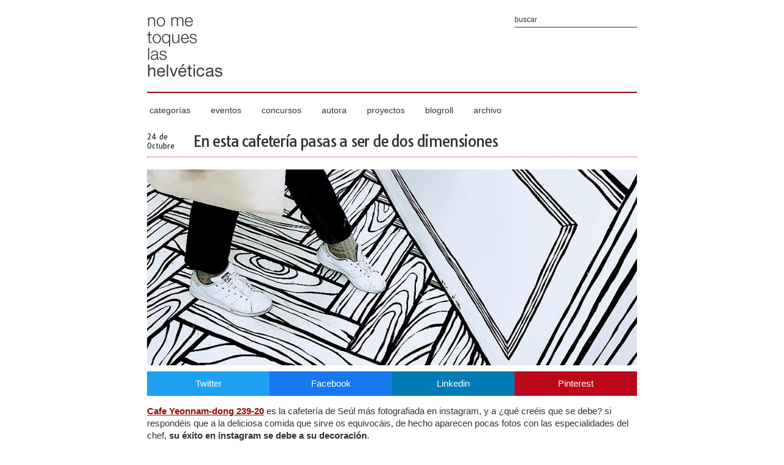

--- FILE ---
content_type: text/html; charset=UTF-8
request_url: http://www.nometoqueslashelveticas.com/2018/10/esta-cafeteria-te-convierte-2.html
body_size: 15930
content:
<!DOCTYPE html>
<html lang='es' xmlns='http://www.w3.org/1999/xhtml' xmlns:b='http://www.google.com/2005/gml/b' xmlns:data='http://www.google.com/2005/gml/data' xmlns:expr='http://www.google.com/2005/gml/expr'>
<head>
<link href='https://www.blogger.com/static/v1/widgets/2944754296-widget_css_bundle.css' rel='stylesheet' type='text/css'/>
<title>En esta cafetería pasas a ser de dos dimensiones | No me toques las Helvéticas | Blog sobre diseño gráfico y publicidad</title>
<meta content='En esta cafetería pasas a ser de dos dimensiones' property='og:title'/>
<meta content='En esta cafetería pasas a ser de dos dimensiones' name='DC.title'/>
<meta content='Cafe Yeonnam-dong 239-20 es la cafetería de Seúl más fotografiada en instagram, y a ¿qué creéis que se debe? si respondéis que a la deliciosa comida que sirve os equivocáis, de hecho aparecen pocas fotos con las especialidades del chef, su éxito en instagram se debe a su decoración.



La cafetería simula un decorado en dos dimensiones, con pintura blanca de fondo y trazos negros aplana sillas, mesas e incluso la vajilla. Tiene capacidad para unas 20 personas y se forman largas colas para hacerse fotos y sentirse como un dibujo animado.' name='description'/>
<meta content='Cafe Yeonnam-dong 239-20 es la cafetería de Seúl más fotografiada en instagram, y a ¿qué creéis que se debe? si respondéis que a la deliciosa comida que sirve os equivocáis, de hecho aparecen pocas fotos con las especialidades del chef, su éxito en instagram se debe a su decoración.



La cafetería simula un decorado en dos dimensiones, con pintura blanca de fondo y trazos negros aplana sillas, mesas e incluso la vajilla. Tiene capacidad para unas 20 personas y se forman largas colas para hacerse fotos y sentirse como un dibujo animado.' property='og:description'/>
<meta content='Cafe Yeonnam-dong 239-20 es la cafetería de Seúl más fotografiada en instagram, y a ¿qué creéis que se debe? si respondéis que a la deliciosa comida que sirve os equivocáis, de hecho aparecen pocas fotos con las especialidades del chef, su éxito en instagram se debe a su decoración.



La cafetería simula un decorado en dos dimensiones, con pintura blanca de fondo y trazos negros aplana sillas, mesas e incluso la vajilla. Tiene capacidad para unas 20 personas y se forman largas colas para hacerse fotos y sentirse como un dibujo animado.' name='DC.description'/>
<meta content='' name='og:image'/>
<meta content='http://www.nometoqueslashelveticas.com/2018/10/esta-cafeteria-te-convierte-2.html' property='og:url'/>
<meta content='summary_large_image' name='twitter:card'/>
<meta content='@laualm' name='twitter:creator'/>
<meta content='' name='twitter:image'/>
<meta content='Cafe Yeonnam-dong 239-20 es la cafetería de Seúl más fotografiada en instagram, y a ¿qué creéis que se debe? si respondéis que a la deliciosa comida que sirve os equivocáis, de hecho aparecen pocas fotos con las especialidades del chef, su éxito en instagram se debe a su decoración.



La cafetería simula un decorado en dos dimensiones, con pintura blanca de fondo y trazos negros aplana sillas, mesas e incluso la vajilla. Tiene capacidad para unas 20 personas y se forman largas colas para hacerse fotos y sentirse como un dibujo animado.' name='twitter:description'/>
<meta content='En esta cafetería pasas a ser de dos dimensiones' name='twitter:title'/>
<meta content='http://www.nometoqueslashelveticas.com/2018/10/esta-cafeteria-te-convierte-2.html' name='twitter:url'/>
<meta content='diseño gráfico, publicidad, helvética, tipografía, blog infografía, identidad corporativa, packaging' name='keywords'/>
<script src='https://nmth.brandalismo.es/related_thumbs.js' type='text/javascript'></script>
<meta content='text/html; charset=UTF-8' http-equiv='Content-Type'/>
<meta content='es' http-equiv='Content-Language'/>
<meta content='es' name='DC.language'/>
<meta content='Laura Pérez Osorio' name='author'/>
<meta content='ueJE-3xlbmr2eliaPXwLwiUdaoXJN99uwHp-0YaxdLE' name='google-site-verification'/>
<meta content='width=device-width, initial-scale=1, maximum-scale=1' name='viewport'/>
<link href='http://www.nometoqueslashelveticas.com/favicon.ico' rel='shortcut icon' type='image/x-icon'/>
<link href='http://www.nometoqueslashelveticas.com' rel='start' title='inicio' type='text/html'/>
<link href='http://www.nometoqueslashelveticas.com/feeds/posts/default?alt=rss' rel='alternate' title=' - RSS' type='application/rss+xml'/>
<link href='http://www.nometoqueslashelveticas.com/feeds/posts/default' rel='alternate' title=' - Atom' type='application/atom+xml'/>
<link href='https://nmth.brandalismo.es/apple-touch-icon.png' rel='apple-touch-icon'/>
<style type='text/css'><!-- /*
<style id='page-skin-1' type='text/css'><!--
*/
--></style>
<style type='text/css'>
.social-share{display:flex;justify-content:space-between;margin:0 0 15px 0}a.social-icon{color:#FFF!important;flex-basis:25%;text-align:center;padding:10px!important;text-decoration:none!important}a.social-icon:hover{background:#940f04!important}a.fb{background:#1877f2!important}a.in{background:#007bb5!important}a.tw{background:#1da1f2!important}a.pn{background:#bd081c!important}
html,body,div,span,applet,object,iframe,h1,h2,h3,h4,h5,h6,p,blockquote,pre,abbr,acronym,address,big,cite,code,del,dfn,em,font,img,a:link,a:hover,a:visited,a:active,ins,kbd,q,s,samp,small,strike,sub,sup,tt,var,u,b,i,center,dl,dt,dd,ol,ul,li,fieldset,form,label,legend,table,caption,tbody,tfoot,thead,tr,th,td{margin:0;padding:0;border:0;outline:none;font-size:100%;vertical-align:baseline;background:transparent;font-family:Arial,sans-serif}*{margin:0;padding:0}body{margin:0;padding:0;color:#333}a:link,a:visited{color:#940f04;text-decoration:underline}a:hover{color:#940f04;text-decoration:none}.clear{clear:both}.justify{text-align:justify}.center{text-align:center}.right{text-align:right}.quote{font-size:180%;font-weight:700}.bottom{margin-bottom:8px}.none{display:none}::selection{background:#940f04;color:#fff}::-moz-selection{background:#940f04;color:#fff}#outer{width:800px;text-align:left;margin:0 auto;padding:0;background:#fff}#main{width:800px;overflow:hidden}#header{position:relative;width:800px;border-bottom:2px solid #940f04;padding:0;margin:20px 0}#header span{display:none}#footer{width:100%;height:300px;font-size:12px;padding:30px 0 15px;margin:0;background:#333}.portada{position:relative;width:800px;height:320px;padding:0;margin:0;z-index:1}.tag{position:absolute;bottom:0;left:275px;background:#940f04;padding:10px;width:250px;z-index:2;text-align:center;filter:alpha(opacity=80);opacity:.8}.tag a{color:#fff;text-decoration:none}.post-title{border-bottom:1px dotted #940f04;padding-bottom:10px;margin-bottom:20px}.fh{display:block;margin-right:30px;float:left;padding:0;color:#333}.fd{font-family:"Tauri",sans-serif;display:block;font-size:12px;text-align:left;font-weight:400}h1,h2{font-family:"Tauri",sans-serif;font-size:24px;letter-spacing:-.05em}h1 a:link,h1 a:visited,h2 a:link,h2 a:visited{font-family:"Tauri",sans-serif;text-decoration:none;color:#333;font-weight:400}h1 a:hover,h2 a:hover{text-decoration:none;color:#aaa}h4{font-size:12px;font-weight:700;line-height:16px;text-transform:uppercase;letter-spacing:-.05em;color:#333;margin:1em 0}.post{padding:0;margin-bottom:20px}.post h4{font-size:12px;line-height:15px;color:#940f04;margin:.25em 0 0;padding:0 0 4px}.post h4 a,.post h4 a:visited,.post h4 strong{display:block;text-decoration:none;color:#17a1c0;font-weight:700}.post h4 strong,.post h4 a:hover{color:#333}.post-body{line-height:20px;margin:10px 0;font-size:15px}.post-body blockquote{line-height:20px}.post-footer{color:#aaa;text-transform:uppercase;letter-spacing:1px;font-size:12px;margin:.75em 0}.post img{border:0;padding:0;margin:0}.post-body img{width:800px;height:auto}.post blockquote{margin:1em 20px}.post blockquote p{margin:.75em 0}.alt1 li{margin-bottom:10px}.jump-link a,.jump-link a:visited{text-decoration:none;font-size:13px;line-height:15px;color:#940f04;font-weight:700;letter-spacing:-.05em}#post-footer-info{overflow:auto;width:800px;border-bottom:1px dotted #940f04;padding-bottom:10px}#post-footer-tag{float:left;font:400 11px Arial,sans-serif;color:#333}#post-footer-comment{float:right}#post-footer-tag a:link,#post-footer-comment a:link{font:400 11px Arial,sans-serif;color:#333;text-decoration:none}#post-footer-tag a:hover,#post-footer-comment a:hover{color:#aaa;text-decoration:underline}#related-posts h3{font:400 16px Tauri,sans-serif;letter-spacing:-.05em;color:#333;margin:0 0 10px;padding:0;width:800px}#related-posts{text-transform:none;margin:0;padding:0}.related{position:relative;padding:0;float:left;margin:0 3px}.related-text a:hover{background:#940f04;color:#fff;filter:alpha(opacity=90);opacity:.9}.related-text a{position:absolute;left:0;top:0;width:220px;height:64px;padding:20px;border:0;margin:0;font:400 16px Tauri,sans-serif}.related-text a span{visibility:hidden}.related-text a:hover span{visibility:visible}.thumbrel{height:104px;overflow:hidden}#comments{margin:0;padding:0;font-size:12px;line-height:20px;color:#333}.comment-link{text-transform:lowercase}#comments-block .avatar-image-container img{display:none}#comentar h3{font:400 16px Tauri,sans-serif;letter-spacing:-.05em;color:#333;margin:0 0 10px;padding:0;width:800px}#footer-sub{width:800px;padding:0;margin:0 auto}#footer a{text-decoration:none;color:#fff}#footer a:hover{text-decoration:underline;color:#fff}#footer1{width:260px;float:left}#HTML2{width:260px;float:left;margin-left:10px}#footer3{width:260px;float:right}#HTML1,#PopularPosts1{width:260px;margin-top:15px}#footer h3{color:#fff;font:400 14px Tauri,sans-serif;margin-bottom:10px}#footer ul{list-style:none;margin:0;padding:0}#footer li{text-indent:0;margin:0 0 10px 15px;padding:0}.rs{border:0;padding:0;margin:0}.rrss img{border:0;padding:0;margin:0;margin-bottom:15px}.tw,.fb,.gp,.in,.tu,.bg,.tb,.bt,.pn{width:32px;margin-right:3px;background:url(https://blogger.googleusercontent.com/img/b/R29vZ2xl/AVvXsEhHi1-fR9ccYjzHY7eZhQkNKaPR8PzIabbM9Sh9GB4Rzr6O4Hu3ZRdl7k-RF4sUu2WQyEzK6hKeQXeOhFcPxa2jKxvV6xOCAuZWFnUOqHDoDD4vUZiCRzznAF-6jPB6-702Dl8auPkiZ6c/s1600/redes-sociales.png)}.tw{background-position:0 0}.fb{background-position:-32px 0}.gp{background-position:-64px 0}.in{background-position:-96px 0}.tu{background-position:-128px 0}.bg{background-position:-160px 0}.tb{background-position:-192px 0}.bt{background-position:-224px 0}.pn{background-position:-256px 0}.sharecount{float:left;margin:0 6px 0 0;padding:0;background:#f2f2f2;width:64px;height:32px;font:700 14px Tauri,sans-serif;color:#aaa;text-align:center;line-height:32px}.ftw,.ffb,.fin,.fpn,.frss{width:32px;margin-right:10px;background:url(https://blogger.googleusercontent.com/img/b/R29vZ2xl/AVvXsEg4wSXaDZ37eBQjX4Xa7hSznB44nKCCLR0nNQThgeATHrcZqG9OC_J4aljJ-1sLXzOsVTeeL_s_NJx9DDVF6X_IKEWyqakH1j8_V16rzJ7T4RLyRDNyv18IOs0Wlsb4G5m1tyIJWRUbe2w/s1600/footer-rss.png)}.ftw{background-position:0 0}.ffb{background-position:-32px 0}.fin{background-position:-64px 0}.fpn{background-position:-96px 0}.frss{background-position:-128px 0}#header-rrss{float:right;position:relative;top:-10px;right:0}.htw,.hfb{width:32px;background:url(https://blogger.googleusercontent.com/img/b/R29vZ2xl/AVvXsEhTCgJ7a50J2UiT8vXQbftAFOCjFWXcyWMxfeMetxM3xiZSD6ulbP3ZTVF8UPzOZ8cNjwDqESAjzQmTa50qEWSkZaGlMLHTjvn22bZkAByzH1_WJDROvL0y7oyo4LGNe2_c6yHsx-MCHdE/s1600/icon-rss.png)}.htw{background-position:0 0}.hfb{background-position:-32px 0}.menu{width:800px;padding:0;margin:0;list-style:none;position:relative;font-family:Arial,sans-serif}.menu li.t{display:block;float:left;position:relative}.menu li a.t_link{display:block;float:left;margin:0 4px;color:#333;text-decoration:none;font-size:14px;font-weight:400;padding:0;cursor:pointer}.menu li a.t_link span{float:left;display:block;padding:0}.menu li a.t_link span.d{float:left;display:block;padding:0 25px 10px 0}.menu li a.t_link:hover,.menu li:hover > a.t_link{color:#940f04}.menu table{border-collapse:collapse;width:0;height:0;position:absolute;top:0;left:0}.menu a:hover{visibility:visible}.menu li:hover{position:relative;z-index:200}.menu ul,.menu :hover ul ul,.menu :hover ul :hover ul ul,.menu :hover ul :hover ul :hover ul ul,.menu :hover ul :hover ul :hover ul :hover ul ul{position:absolute;left:-9999px;top:-9999px;width:0;height:0;margin:0;padding:0;list-style:none}.menu :hover ul.sub{left:0;top:25px;background:#fff;padding:0;width:auto;height:auto;font-weight:400;filter:alpha(opacity=90);opacity:.9}.menu :hover ul.sub li{display:block;position:relative;float:left;width:160px;border-top:1px dotted #940f04;margin-bottom:0}.menu :hover ul.sub li a{display:block;height:auto;font-size:12px;padding:5px 4px;color:#333;text-decoration:none}.menu :hover ul.sub li a:hover{color:#940f04}#blog-pager{width:800px;height:40px}#blog-pager-newer-link{float:left}#blog-pager-older-link{float:right}#blog-pager a,#blog-pager a:visited{text-decoration:none;font-size:13px;color:#333;font-weight:400;letter-spacing:-.05em}#blog-pager a:hover,.jump-link a:hover{text-decoration:underline;color:#aaa}.status-msg-wrap{font-size:13px;width:800px;margin:0;position:relative}.status-msg-border{border:0;width:100%;position:relative}.status-msg-bg{background:#fff;width:100%;position:relative;z-index:1}.status-msg-body{text-align:left;padding:.3em 0;width:100%;position:absolute;z-index:4}.status-msg-hidden{visibility:hidden;padding:10px 0}.status-msg-wrap a{padding:0;text-decoration:underline}#feedtext{background:#fff;width:250px;padding:5px;border:0;font:400 12px Arial,sans-serif;color:#333}#searchtext{position:absolute;top:0;right:0;background:#fff;width:200px;padding:5px 0;border:0;border-bottom:1px solid #333;font:400 12px Arial,sans-serif;color:#333}.submit{display:none}#contenido{width:260px;margin:0;padding:0;background:#333}#nombre,#e-mail{font:400 12px Arial;background:#fff;width:250px;padding:5px;border:0;color:#333}#nombre{margin:0 0 10px}#comentario{background:#fff;padding:5px;border:0;width:250px;height:50px;color:#333;font:400 12px Arial;margin:10px 0}#enviar{background:#940f04;font:700 12px Arial;border:0;color:#fff;padding:5px}#enviado{line-height:20px;font-size:12px;color:#fff}label.error{color:#940f04;padding:5px;font:400 10px Tahoma;background:#fcc;margin:0;border:0}@media only screen and (min-width:670px) and (max-width: 990px){#outer{width:670px;text-align:left;margin:0 auto;padding:0 0 20px}#main{width:670px;clear:both;overflow:hidden}#header{position:relative;width:670px;border-bottom:2px solid #940f04;padding-bottom:10px;margin:20px 0}#footer{width:100%;height:340px;font-size:12px;padding:30px 0 15px;margin:0;background:#333}#footer-sub{width:670px;padding:0;margin:0 auto}#footer1{width:200px;float:left}#HTML2{width:200px;float:left;margin-left:5px}#footer3{width:260px;float:right}#HTML1,#PopularPosts1{width:200px;margin-top:15px}#header-rrss{display:none}.menu li a.t_link{display:block;float:left;margin:0;color:#333;text-decoration:none;font-size:13px;font-weight:400;padding:0 3px;cursor:pointer}.portada{position:relative;max-width:670px;height:268px;padding:0;margin:0;z-index:1}.tag{position:absolute;bottom:0;left:235px;background:#940f04;padding:10px;width:200px;z-index:2;text-align:center;filter:alpha(opacity=80);opacity:.8}#blog-pager{width:670px;height:40px}.post-body img{max-width:670px;height:auto}.post-body iframe{max-width:670px;height:auto}.blogger-iframe-colorize{max-width:670px;height:280px}.status-msg-wrap{font-size:13px;width:670px;margin:0;position:relative}#post-footer-info{overflow:auto;width:670px;border-bottom:1px dotted #940f04;padding-bottom:10px}#comentar h3{font:400 16px Tauri,sans-serif;letter-spacing:-.05em;color:#333;margin:0 0 10px;padding:0;width:670px}#related-posts h3{font:400 16px Tauri,sans-serif;letter-spacing:-.05em;color:#333;margin:0 0 10px;padding:0;width:670px}.related{position:relative;padding:0;float:left;margin:0 4px}.thumbrel{width:215px;height:86px;overflow:hidden}.related-text a{position:absolute;left:0;top:0;width:195px;height:66px;padding:10px;border:0;margin:0;font:400 12px Tauri,sans-serif}}@media only screen and (min-width:480px) and (max-width: 669px){#outer{width:480px;text-align:left;margin:0 auto;padding:0 0 20px}#main{width:480px;clear:both;overflow:hidden}#header{position:relative;width:480px;border-bottom:2px solid #940f04;padding-bottom:10px;margin:20px 0}#footer{width:100%;height:580px;font-size:12px;padding:30px 0 15px;margin:0;background:#333}#footer-sub{width:480px;padding:0;margin:0 auto}#footer1{width:240px;float:left;margin:0 auto 20px}#footer2{width:240px;float:right;margin:0 auto 20px}#footer3{width:260px;float:none;margin:0 auto;clear:both}#HTML2{float:none;margin:0}#HTML1,#PopularPosts1{margin-top:15px}#header-rrss{display:none}.menu li a.t_link{display:block;float:left;margin:0;color:#333;text-decoration:none;font-size:12px;font-weight:400;padding:0;cursor:pointer}.portada{position:relative;max-width:480px;height:192px;padding:0;margin:0;z-index:1}.tag{position:absolute;bottom:0;left:140px;background:#940f04;padding:10px;width:180px;z-index:2;text-align:center;filter:alpha(opacity=80);opacity:.8}#blog-pager{width:480px;height:40px}.post-body img{max-width:480px;height:auto}.post-body iframe{max-width:480px;height:auto}.blogger-iframe-colorize{max-width:480px;height:280px}.status-msg-wrap{font-size:13px;width:480px;margin:0;position:relative}#post-footer-info{overflow:auto;width:480px;border-bottom:1px dotted #940f04;padding-bottom:10px}#comentar h3{font:400 16px Tauri,sans-serif;letter-spacing:-.05em;color:#333;margin:0 0 10px;padding:0;width:480px}#related-posts h3{font:400 16px Tauri,sans-serif;letter-spacing:-.05em;color:#333;margin:0 0 10px;padding:0;width:480px}.related{position:relative;padding:0;float:left;margin:0 3px}.related img{max-width:153px;height:66px}.thumbrel{width:153px;height:66px;overflow:hidden}.related-text a{position:absolute;left:0;top:0;width:133px;height:46px;padding:10px;border:0;margin:0;font:400 12px Tauri,sans-serif}}@media only screen and (min-width:1px) and (max-width: 479px){#outer{width:300px;text-align:left;margin:0 auto;padding:0 0 20px}#main{width:300px;clear:both;overflow:hidden}#header{position:relative;width:300px;border-bottom:2px solid #940f04;padding-bottom:10px;margin:20px 0}#searchtext,#header-rrss{display:none}#footer{width:100%;height:840px;font-size:12px;padding:30px 0 15px;margin:0;background:#333}#footer-sub{width:300px;padding:0;margin:0 auto}#footer1{width:260px;float:none;margin:0 auto 20px}#footer2{width:260px;float:none;margin:0 auto 20px}#footer3{width:260px;float:none;margin:0 auto}#HTML2{float:none;margin:0}#HTML1,#PopularPosts1{margin-top:15px}#header-rrss,.bt,.tb,.menu{display:none}.portada{position:relative;max-width:300px;height:120px;padding:0;margin:0;z-index:1}.tag{position:absolute;bottom:0;left:110px;background:#940f04;padding:10px;width:180px;z-index:2;text-align:center;filter:alpha(opacity=80);opacity:.8}#blog-pager{width:300px;height:40px}.post-body img{max-width:300px;height:auto}.post-body iframe{max-width:300px;height:auto}.blogger-iframe-colorize{max-width:300px;height:280px}.status-msg-wrap{font-size:13px;width:300px;margin:0;position:relative}#post-footer-info{overflow:auto;width:300px;border-bottom:1px dotted #940f04;padding-bottom:10px}#comentar h3{font:400 16px Tauri,sans-serif;letter-spacing:-.05em;color:#333;margin:0 0 10px;padding:0;width:300px}#related-posts h3{font:400 16px Tauri,sans-serif;letter-spacing:-.05em;color:#333;margin:0 0 10px;padding:0;width:300px}.related{position:relative;padding:0;float:left;margin:0 2px}.thumbrel{width:96px;height:38px;overflow:hidden}.related-text a{position:absolute;left:0;top:0;width:86px;height:28px;padding:5px;border:0;margin:0;font:400 12px Tauri,sans-serif}a.social-icon{font-size:12px!important}.fh{margin-right:10px;margin-bottom:10px}}
</style>
<script>
	//<![CDATA[
		function date_replace(date) {
			var da = date.split('.');
			var day = da[1], mon = da[0], year = da[2];
			var month = ['0','Enero','Febrero','Marzo','Abril','Mayo','Junio','Julio','Agosto','Septiembre','Octubre','Noviembre','Diciembre'];
          document.write("<div class='fd'>"+day+" de</div> <div class='fd'>"+month[mon]+"</div> ");
		}
	//]]>
</script>
<script type='text/javascript'>

  var _gaq = _gaq || [];
  _gaq.push(['_setAccount', 'UA-950506-4']);
  _gaq.push(['_trackPageview']);

  (function() {
    var ga = document.createElement('script'); ga.type = 'text/javascript'; ga.async = true;
    ga.src = ('https:' == document.location.protocol ? 'https://ssl' : 'http://www') + '.google-analytics.com/ga.js';
    var s = document.getElementsByTagName('script')[0]; s.parentNode.insertBefore(ga, s);
  })();

</script>
<!--<link href='https://www.blogger.com/dyn-css/authorization.css?targetBlogID=6129970610948651846&amp;zx=d593ed4a-d8a9-4061-8bf1-6477924a2683' media='none' onload='if(media!=&#39;all&#39;)media=&#39;all&#39;' rel='stylesheet'/><noscript><link href='https://www.blogger.com/dyn-css/authorization.css?targetBlogID=6129970610948651846&amp;zx=d593ed4a-d8a9-4061-8bf1-6477924a2683' rel='stylesheet'/></noscript>
<meta name='google-adsense-platform-account' content='ca-host-pub-1556223355139109'/>
<meta name='google-adsense-platform-domain' content='blogspot.com'/>

</head>--> </head>
<body>
<div id='outer'>
<div id='main'>
<!-- INICIO DE LA CABECERA -->
<div id='header'>
<a href='http://www.nometoqueslashelveticas.com' rel='home' title='no me toques las helvéticas'><img alt='no me toques las helvéticas' height='118' src='https://blogger.googleusercontent.com/img/b/R29vZ2xl/AVvXsEirk28hUORlX9Ew_jFJox8TLTlcECXChxAFpvW6IWvmWujY2WXxjPf5L4msPrTEuBkpw1tFWNh7ql0AEsHunMcK99B3HCSjRncZEn2MwpTlgzj7j5vUlAxXRwBA51l9lqLxvTnVsp1pjhA/s1600/header.png' title='no me toques las helvéticas' width='124'/></a>
<h2><span>no me toques las helvéticas</span></h2>
<form action='/search' class='bottom' id='searchform' method='get' name='searchform'>
<input id='searchtext' name='q' onblur='if (this.value == &#39;&#39;) {this.value = &#39;buscar&#39;;}' onfocus='if (this.value == &#39;buscar&#39;) {this.value = &#39;&#39;;}' title='Introduce la palabra y pulsa la tecla Intro' type='text' value='buscar'/>
<input class='submit' type='submit' value=''/>
</form>
</div>
<!-- FIN DE LA CABECERA -->
<!-- INICIO DEL MENU -->
<ul class='menu'>
<li class='t'><a class='t_link' href='#' title='categorías'><span class='d'>categorías</span></a>
<!--[if lte IE 6]><table><tr><td><![endif]-->
<ul class='sub'>
<li><a href='http://www.nometoqueslashelveticas.com/search/label/dise%C3%B1o%20gr%C3%A1fico' title='Categoría diseño gráfico'>diseño gráfico</a></li>
<li><a href='http://www.nometoqueslashelveticas.com/search/label/identidad%20corporativa' title='Categoría identidad corporativa'>identidad corporativa</a></li>
<li><a href='http://www.nometoqueslashelveticas.com/search/label/packaging' title='Categoría packaging'>packaging</a></li>
<li><a href='http://www.nometoqueslashelveticas.com/search/label/tipograf%C3%ADa' title='Categoría tipografía'>tipografía</a></li>
<li><a href='http://www.nometoqueslashelveticas.com/search/label/publicidad' title='Categoría publicidad'>publicidad</a></li>
<li><a href='http://www.nometoqueslashelveticas.com/search/label/ilustraci%C3%B3n' title='Categoría ilustración'>ilustración</a></li>
<li><a href='http://www.nometoqueslashelveticas.com/search/label/audiovisual' title='Categoría audiovisual'>audiovisual</a></li>
<li><a href='http://www.nometoqueslashelveticas.com/search/label/fotograf%C3%ADa' title='Categoría fotografía'>fotografía</a></li>
<li><a href='http://www.nometoqueslashelveticas.com/search/label/infograf%C3%ADa' title='Categoría infografía'>infografía</a></li>
<li><a href='http://www.nometoqueslashelveticas.com/search/label/Online' title='Categoría online'>online</a></li>
<li><a href='http://www.nometoqueslashelveticas.com/search/label/editorial' title='Categoría editorial'>editorial</a></li>
<li><a href='http://www.nometoqueslashelveticas.com/search/label/dise%C3%B1o%20industrial' title='Categoría diseño industrial'>diseño industrial</a></li>
<li><a href='http://www.nometoqueslashelveticas.com/search/label/arte' title='Categoría arte'>arte</a></li>
</ul>
<!--[if lte IE 6]></td></tr></table></a><![endif]-->
</li>
<li class='t'><a class='t_link' href='http://www.nometoqueslashelveticas.com/search/label/eventos' title='Categoría de eventos'><span class='d'>eventos</span></a></li>
<li class='t'><a class='t_link' href='http://www.nometoqueslashelveticas.com/search/label/concursos' title='Categoría de concursos'><span class='d'>concursos</span></a></li>
<li class='t'><a class='t_link' href='http://www.nometoqueslashelveticas.com/p/autora.html' title='Quién es Laura Pérez'><span class='d'>autora</span></a></li>
<li class='t'><a class='t_link' href='http://www.nometoqueslashelveticas.com/search/label/proyectos' title='Conoce mis proyectos'><span class='d'>proyectos</span></a></li>
<li class='t'><a class='t_link' href='http://www.nometoqueslashelveticas.com/p/blogroll.html' title='Blogs que me gustan'><span class='d'>blogroll</span></a></li>
<li class='t'><a class='t_link' href='http://www.nometoqueslashelveticas.com/p/archivo.html' title='Ver archivo por años'><span class='d'>archivo</span></a></li>
</ul>
<div class='clear'></div>
<!-- FIN DEL MENU -->
<br/>
<!-- INICIO DE LAS ENTRADAS -->
<div class='main section' id='nomain'><div class='widget Blog' data-version='1' id='Blog1'>
<div class='blog-posts'>
<!--Can't find substitution for tag [adStart]-->
<div class='post'><div class='post-title'><div class='fh'><script>date_replace('10.24.2018');</script></div>
<h1><a class='shareme' href='http://www.nometoqueslashelveticas.com/2018/10/esta-cafeteria-te-convierte-2.html' title='En esta cafetería pasas a ser de dos dimensiones'>En esta cafetería pasas a ser de dos dimensiones</a></h1>
</div>
<div class='clear'></div>
<div class='portada'>
<a href='http://www.nometoqueslashelveticas.com/2018/10/esta-cafeteria-te-convierte-2.html' title='En esta cafetería pasas a ser de dos dimensiones'><img alt='En esta cafetería pasas a ser de dos dimensiones' class='portada' height='320' src='https://4.bp.blogspot.com/-WGtSiEZZG_s/W635cLlDs6I/AAAAAAABOwM/uooemTIxNAgiNfOUsogg6TzQWSogf4kTACLcBGAs/s1600/cafeteriaP.jpg' title='En esta cafetería pasas a ser de dos dimensiones' width='800'/></a>
</div>
<div class='post-body'>
<div class='social-share'>
<a class='social-icon tw' href='//twitter.com/intent/tweet?text=En esta cafetería pasas a ser de dos dimensiones http://www.nometoqueslashelveticas.com/2018/10/esta-cafeteria-te-convierte-2.html vía @laualm' target='_blank' title='Compartir en Twitter - En esta cafetería pasas a ser de dos dimensiones'>Twitter</a>
<a class='social-icon fb' href='http://www.facebook.com/share.php?u=http://www.nometoqueslashelveticas.com/2018/10/esta-cafeteria-te-convierte-2.html' target='_blank' title='Compartir en Facebook - En esta cafetería pasas a ser de dos dimensiones'>Facebook</a>
<a class='social-icon in' href='http://www.linkedin.com/shareArticle?url=http://www.nometoqueslashelveticas.com/2018/10/esta-cafeteria-te-convierte-2.html&mini=true' target='_blank' title='Compartir en Linkedin - En esta cafetería pasas a ser de dos dimensiones'>Linkedin</a>
<a class='social-icon pn' href='http://pinterest.com/pin/create/link/?url=http://www.nometoqueslashelveticas.com/2018/10/esta-cafeteria-te-convierte-2.html' target='_blank' title='Compartir en Pinterest - En esta cafetería pasas a ser de dos dimensiones'>Pinterest</a>
</div>
<b><a href="https://www.instagram.com/ynd239.20_cafe" target="_blank">Cafe Yeonnam-dong 239-20</a></b> es la cafetería de Seúl más fotografiada en instagram, y a &#191;qué creéis que se debe? si respondéis que a la deliciosa comida que sirve os equivocáis, de hecho aparecen pocas fotos con las especialidades del chef, <b>su éxito en instagram se debe a su decoración</b>.<br />
<br />
La cafetería <b>simula un decorado en dos dimensiones</b>, con pintura blanca de fondo y trazos negros aplana sillas, mesas e incluso la vajilla, lo que da el toque de color son los comensales y la comida. Tiene capacidad para unas 20 personas y se forman largas colas para hacerse fotos y sentirse como un dibujo animado.<br />
<a name="more"></a><br />
La decoración está inspirada en <b><a href="http://es.drama.wikia.com/wiki/W" target="_blank">W-Two Worlds</a></b>, una serie de fantasía que se centraba en el choque entre el mundo real y uno de irreal dentro de un webtoon, formato de historia digital creado en Corea.<br />
<br />
<br />
<blockquote class="instagram-media" data-instgrm-permalink="https://www.instagram.com/p/BoO4_o6gDPs/?utm_source=ig_embed&amp;utm_medium=loading" data-instgrm-version="12" style="background: #fff; border-radius: 3px; border: 0; box-shadow: 0 0 1px 0 rgba(0 , 0 , 0 , 0.5) , 0 1px 10px 0 rgba(0 , 0 , 0 , 0.15); margin: 1px; max-width: 800px; min-width: 326px; padding: 0; width: 99.375%;">
<div style="padding: 16px;">
<a href="https://www.instagram.com/p/BoO4_o6gDPs/?utm_source=ig_embed&amp;utm_medium=loading" style="background: #FFFFFF; line-height: 0; padding: 0 0; text-align: center; text-decoration: none; width: 100%;" target="_blank"> </a><br />
<div style="align-items: center; display: flex; flex-direction: row;">
<div style="background-color: #f4f4f4; border-radius: 50%; flex-grow: 0; height: 40px; margin-right: 14px; width: 40px;">
</div>
<div style="display: flex; flex-direction: column; flex-grow: 1; justify-content: center;">
<div style="background-color: #f4f4f4; border-radius: 4px; flex-grow: 0; height: 14px; margin-bottom: 6px; width: 100px;">
</div>
<div style="background-color: #f4f4f4; border-radius: 4px; flex-grow: 0; height: 14px; width: 60px;">
</div>
</div>
</div>
<div style="padding: 19% 0;">
</div>
<div style="display: block; height: 50px; margin: 0 auto 12px; width: 50px;">
<a href="https://www.instagram.com/p/BoO4_o6gDPs/?utm_source=ig_embed&amp;utm_medium=loading" style="background: #FFFFFF; line-height: 0; padding: 0 0; text-align: center; text-decoration: none; width: 100%;" target="_blank"><svg height="50px" version="1.1" viewbox="0 0 60 60" width="50px" xmlns:xlink="https://www.w3.org/1999/xlink" xmlns="https://www.w3.org/2000/svg"><g fill-rule="evenodd" fill="none" stroke-width="1" stroke="none"><g fill="#000000" transform="translate(-511.000000, -20.000000)"><g><path d="M556.869,30.41 C554.814,30.41 553.148,32.076 553.148,34.131 C553.148,36.186 554.814,37.852 556.869,37.852 C558.924,37.852 560.59,36.186 560.59,34.131 C560.59,32.076 558.924,30.41 556.869,30.41 M541,60.657 C535.114,60.657 530.342,55.887 530.342,50 C530.342,44.114 535.114,39.342 541,39.342 C546.887,39.342 551.658,44.114 551.658,50 C551.658,55.887 546.887,60.657 541,60.657 M541,33.886 C532.1,33.886 524.886,41.1 524.886,50 C524.886,58.899 532.1,66.113 541,66.113 C549.9,66.113 557.115,58.899 557.115,50 C557.115,41.1 549.9,33.886 541,33.886 M565.378,62.101 C565.244,65.022 564.756,66.606 564.346,67.663 C563.803,69.06 563.154,70.057 562.106,71.106 C561.058,72.155 560.06,72.803 558.662,73.347 C557.607,73.757 556.021,74.244 553.102,74.378 C549.944,74.521 548.997,74.552 541,74.552 C533.003,74.552 532.056,74.521 528.898,74.378 C525.979,74.244 524.393,73.757 523.338,73.347 C521.94,72.803 520.942,72.155 519.894,71.106 C518.846,70.057 518.197,69.06 517.654,67.663 C517.244,66.606 516.755,65.022 516.623,62.101 C516.479,58.943 516.448,57.996 516.448,50 C516.448,42.003 516.479,41.056 516.623,37.899 C516.755,34.978 517.244,33.391 517.654,32.338 C518.197,30.938 518.846,29.942 519.894,28.894 C520.942,27.846 521.94,27.196 523.338,26.654 C524.393,26.244 525.979,25.756 528.898,25.623 C532.057,25.479 533.004,25.448 541,25.448 C548.997,25.448 549.943,25.479 553.102,25.623 C556.021,25.756 557.607,26.244 558.662,26.654 C560.06,27.196 561.058,27.846 562.106,28.894 C563.154,29.942 563.803,30.938 564.346,32.338 C564.756,33.391 565.244,34.978 565.378,37.899 C565.522,41.056 565.552,42.003 565.552,50 C565.552,57.996 565.522,58.943 565.378,62.101 M570.82,37.631 C570.674,34.438 570.167,32.258 569.425,30.349 C568.659,28.377 567.633,26.702 565.965,25.035 C564.297,23.368 562.623,22.342 560.652,21.575 C558.743,20.834 556.562,20.326 553.369,20.18 C550.169,20.033 549.148,20 541,20 C532.853,20 531.831,20.033 528.631,20.18 C525.438,20.326 523.257,20.834 521.349,21.575 C519.376,22.342 517.703,23.368 516.035,25.035 C514.368,26.702 513.342,28.377 512.574,30.349 C511.834,32.258 511.326,34.438 511.181,37.631 C511.035,40.831 511,41.851 511,50 C511,58.147 511.035,59.17 511.181,62.369 C511.326,65.562 511.834,67.743 512.574,69.651 C513.342,71.625 514.368,73.296 516.035,74.965 C517.703,76.634 519.376,77.658 521.349,78.425 C523.257,79.167 525.438,79.673 528.631,79.82 C531.831,79.965 532.853,80.001 541,80.001 C549.148,80.001 550.169,79.965 553.369,79.82 C556.562,79.673 558.743,79.167 560.652,78.425 C562.623,77.658 564.297,76.634 565.965,74.965 C567.633,73.296 568.659,71.625 569.425,69.651 C570.167,67.743 570.674,65.562 570.82,62.369 C570.966,59.17 571,58.147 571,50 C571,41.851 570.966,40.831 570.82,37.631"></path></g></g></g></svg></a></div>
<div style="padding-top: 8px;">
<div style="color: #3897f0; font-family: Arial,sans-serif; font-size: 14px; font-style: normal; font-weight: 550; line-height: 18px;">
<a href="https://www.instagram.com/p/BoO4_o6gDPs/?utm_source=ig_embed&amp;utm_medium=loading" style="background: #FFFFFF; line-height: 0; padding: 0 0; text-align: center; text-decoration: none; width: 100%;" target="_blank">Ver esta publicación en Instagram</a></div>
</div>
<div style="padding: 12.5% 0;">
</div>
<a href="https://www.instagram.com/p/BoO4_o6gDPs/?utm_source=ig_embed&amp;utm_medium=loading" style="background: #FFFFFF; line-height: 0; padding: 0 0; text-align: center; text-decoration: none; width: 100%;" target="_blank"> </a><br />
<div style="align-items: center; display: flex; flex-direction: row; margin-bottom: 14px;">
<div>
<div style="background-color: #f4f4f4; border-radius: 50%; height: 12.5px; transform: translatex(0px) translatey(7px); width: 12.5px;">
</div>
<div style="background-color: #f4f4f4; height: 12.5px; margin-left: 2px; margin-right: 14px; transform: rotate(-45deg) translatex(3px) translatey(1px); width: 12.5px;">
</div>
<div style="background-color: #f4f4f4; border-radius: 50%; height: 12.5px; transform: translatex(9px) translatey(-18px); width: 12.5px;">
</div>
</div>
<div style="margin-left: 8px;">
<div style="background-color: #f4f4f4; border-radius: 50%; flex-grow: 0; height: 20px; width: 20px;">
</div>
<div style="border-bottom: 2px solid transparent; border-left: 6px solid #f4f4f4; border-top: 2px solid transparent; height: 0; transform: translatex(16px) translatey(-4px) rotate(30deg); width: 0;">
</div>
</div>
<div style="margin-left: auto;">
<div style="border-right: 8px solid transparent; border-top: 8px solid #f4f4f4; transform: translatey(16px); width: 0px;">
</div>
<div style="background-color: #f4f4f4; height: 12px; transform: translatey(-4px); width: 16px;">
</div>
<div style="border-left: 8px solid transparent; border-top: 8px solid #f4f4f4; height: 0; transform: translatey(-4px) translatex(8px); width: 0;">
</div>
</div>
</div>
<a href="https://www.instagram.com/p/BoO4_o6gDPs/?utm_source=ig_embed&amp;utm_medium=loading" style="background: #FFFFFF; line-height: 0; padding: 0 0; text-align: center; text-decoration: none; width: 100%;" target="_blank">
</a>
<br />
<div style="display: flex; flex-direction: column; flex-grow: 1; justify-content: center; margin-bottom: 24px;">
<div style="background-color: #f4f4f4; border-radius: 4px; flex-grow: 0; height: 14px; margin-bottom: 6px; width: 224px;">
</div>
<div style="background-color: #f4f4f4; border-radius: 4px; flex-grow: 0; height: 14px; width: 144px;">
</div>
</div>
<a href="https://www.instagram.com/p/BoO4_o6gDPs/?utm_source=ig_embed&amp;utm_medium=loading" style="background: #FFFFFF; line-height: 0; padding: 0 0; text-align: center; text-decoration: none; width: 100%;" target="_blank">
</a>
<br />
<div style="color: #c9c8cd; font-family: Arial,sans-serif; font-size: 14px; line-height: 17px; margin-bottom: 0; margin-top: 8px; overflow: hidden; padding: 8px 0 7px; text-align: center; text-overflow: ellipsis; white-space: nowrap;">
<a href="https://www.instagram.com/p/BoO4_o6gDPs/?utm_source=ig_embed&amp;utm_medium=loading" style="color: #c9c8cd; font-family: Arial,sans-serif; font-size: 14px; font-style: normal; font-weight: normal; line-height: 17px; text-decoration: none;" target="_blank">Una publicación compartida de CAFE 연남동239-20 (@ynd239.20_cafe)</a> el <time datetime="2018-09-27T14:19:24+00:00" style="font-family: Arial,sans-serif; font-size: 14px; line-height: 17px;">27 Sep, 2018 a las 7:19 PDT</time></div>
</div>
</blockquote>
<script async="" defer="" src="//www.instagram.com/embed.js"></script>

<br />
<blockquote class="instagram-media" data-instgrm-permalink="https://www.instagram.com/p/BoO4pGgAM6l/?utm_source=ig_embed&amp;utm_medium=loading" data-instgrm-version="12" style="background: #fff; border-radius: 3px; border: 0; box-shadow: 0 0 1px 0 rgba(0 , 0 , 0 , 0.5) , 0 1px 10px 0 rgba(0 , 0 , 0 , 0.15); margin: 1px; max-width: 800px; min-width: 326px; padding: 0; width: 99.375%;">
<div style="padding: 16px;">
<a href="https://www.instagram.com/p/BoO4pGgAM6l/?utm_source=ig_embed&amp;utm_medium=loading" style="background: #FFFFFF; line-height: 0; padding: 0 0; text-align: center; text-decoration: none; width: 100%;" target="_blank"> </a><br />
<div style="align-items: center; display: flex; flex-direction: row;">
<div style="background-color: #f4f4f4; border-radius: 50%; flex-grow: 0; height: 40px; margin-right: 14px; width: 40px;">
</div>
<div style="display: flex; flex-direction: column; flex-grow: 1; justify-content: center;">
<div style="background-color: #f4f4f4; border-radius: 4px; flex-grow: 0; height: 14px; margin-bottom: 6px; width: 100px;">
</div>
<div style="background-color: #f4f4f4; border-radius: 4px; flex-grow: 0; height: 14px; width: 60px;">
</div>
</div>
</div>
<div style="padding: 19% 0;">
</div>
<div style="display: block; height: 50px; margin: 0 auto 12px; width: 50px;">
<a href="https://www.instagram.com/p/BoO4pGgAM6l/?utm_source=ig_embed&amp;utm_medium=loading" style="background: #FFFFFF; line-height: 0; padding: 0 0; text-align: center; text-decoration: none; width: 100%;" target="_blank"><svg height="50px" version="1.1" viewbox="0 0 60 60" width="50px" xmlns:xlink="https://www.w3.org/1999/xlink" xmlns="https://www.w3.org/2000/svg"><g fill-rule="evenodd" fill="none" stroke-width="1" stroke="none"><g fill="#000000" transform="translate(-511.000000, -20.000000)"><g><path d="M556.869,30.41 C554.814,30.41 553.148,32.076 553.148,34.131 C553.148,36.186 554.814,37.852 556.869,37.852 C558.924,37.852 560.59,36.186 560.59,34.131 C560.59,32.076 558.924,30.41 556.869,30.41 M541,60.657 C535.114,60.657 530.342,55.887 530.342,50 C530.342,44.114 535.114,39.342 541,39.342 C546.887,39.342 551.658,44.114 551.658,50 C551.658,55.887 546.887,60.657 541,60.657 M541,33.886 C532.1,33.886 524.886,41.1 524.886,50 C524.886,58.899 532.1,66.113 541,66.113 C549.9,66.113 557.115,58.899 557.115,50 C557.115,41.1 549.9,33.886 541,33.886 M565.378,62.101 C565.244,65.022 564.756,66.606 564.346,67.663 C563.803,69.06 563.154,70.057 562.106,71.106 C561.058,72.155 560.06,72.803 558.662,73.347 C557.607,73.757 556.021,74.244 553.102,74.378 C549.944,74.521 548.997,74.552 541,74.552 C533.003,74.552 532.056,74.521 528.898,74.378 C525.979,74.244 524.393,73.757 523.338,73.347 C521.94,72.803 520.942,72.155 519.894,71.106 C518.846,70.057 518.197,69.06 517.654,67.663 C517.244,66.606 516.755,65.022 516.623,62.101 C516.479,58.943 516.448,57.996 516.448,50 C516.448,42.003 516.479,41.056 516.623,37.899 C516.755,34.978 517.244,33.391 517.654,32.338 C518.197,30.938 518.846,29.942 519.894,28.894 C520.942,27.846 521.94,27.196 523.338,26.654 C524.393,26.244 525.979,25.756 528.898,25.623 C532.057,25.479 533.004,25.448 541,25.448 C548.997,25.448 549.943,25.479 553.102,25.623 C556.021,25.756 557.607,26.244 558.662,26.654 C560.06,27.196 561.058,27.846 562.106,28.894 C563.154,29.942 563.803,30.938 564.346,32.338 C564.756,33.391 565.244,34.978 565.378,37.899 C565.522,41.056 565.552,42.003 565.552,50 C565.552,57.996 565.522,58.943 565.378,62.101 M570.82,37.631 C570.674,34.438 570.167,32.258 569.425,30.349 C568.659,28.377 567.633,26.702 565.965,25.035 C564.297,23.368 562.623,22.342 560.652,21.575 C558.743,20.834 556.562,20.326 553.369,20.18 C550.169,20.033 549.148,20 541,20 C532.853,20 531.831,20.033 528.631,20.18 C525.438,20.326 523.257,20.834 521.349,21.575 C519.376,22.342 517.703,23.368 516.035,25.035 C514.368,26.702 513.342,28.377 512.574,30.349 C511.834,32.258 511.326,34.438 511.181,37.631 C511.035,40.831 511,41.851 511,50 C511,58.147 511.035,59.17 511.181,62.369 C511.326,65.562 511.834,67.743 512.574,69.651 C513.342,71.625 514.368,73.296 516.035,74.965 C517.703,76.634 519.376,77.658 521.349,78.425 C523.257,79.167 525.438,79.673 528.631,79.82 C531.831,79.965 532.853,80.001 541,80.001 C549.148,80.001 550.169,79.965 553.369,79.82 C556.562,79.673 558.743,79.167 560.652,78.425 C562.623,77.658 564.297,76.634 565.965,74.965 C567.633,73.296 568.659,71.625 569.425,69.651 C570.167,67.743 570.674,65.562 570.82,62.369 C570.966,59.17 571,58.147 571,50 C571,41.851 570.966,40.831 570.82,37.631"></path></g></g></g></svg></a></div>
<div style="padding-top: 8px;">
<div style="color: #3897f0; font-family: Arial,sans-serif; font-size: 14px; font-style: normal; font-weight: 550; line-height: 18px;">
<a href="https://www.instagram.com/p/BoO4pGgAM6l/?utm_source=ig_embed&amp;utm_medium=loading" style="background: #FFFFFF; line-height: 0; padding: 0 0; text-align: center; text-decoration: none; width: 100%;" target="_blank">Ver esta publicación en Instagram</a></div>
</div>
<div style="padding: 12.5% 0;">
</div>
<a href="https://www.instagram.com/p/BoO4pGgAM6l/?utm_source=ig_embed&amp;utm_medium=loading" style="background: #FFFFFF; line-height: 0; padding: 0 0; text-align: center; text-decoration: none; width: 100%;" target="_blank"> </a><br />
<div style="align-items: center; display: flex; flex-direction: row; margin-bottom: 14px;">
<div>
<div style="background-color: #f4f4f4; border-radius: 50%; height: 12.5px; transform: translatex(0px) translatey(7px); width: 12.5px;">
</div>
<div style="background-color: #f4f4f4; height: 12.5px; margin-left: 2px; margin-right: 14px; transform: rotate(-45deg) translatex(3px) translatey(1px); width: 12.5px;">
</div>
<div style="background-color: #f4f4f4; border-radius: 50%; height: 12.5px; transform: translatex(9px) translatey(-18px); width: 12.5px;">
</div>
</div>
<div style="margin-left: 8px;">
<div style="background-color: #f4f4f4; border-radius: 50%; flex-grow: 0; height: 20px; width: 20px;">
</div>
<div style="border-bottom: 2px solid transparent; border-left: 6px solid #f4f4f4; border-top: 2px solid transparent; height: 0; transform: translatex(16px) translatey(-4px) rotate(30deg); width: 0;">
</div>
</div>
<div style="margin-left: auto;">
<div style="border-right: 8px solid transparent; border-top: 8px solid #f4f4f4; transform: translatey(16px); width: 0px;">
</div>
<div style="background-color: #f4f4f4; height: 12px; transform: translatey(-4px); width: 16px;">
</div>
<div style="border-left: 8px solid transparent; border-top: 8px solid #f4f4f4; height: 0; transform: translatey(-4px) translatex(8px); width: 0;">
</div>
</div>
</div>
<a href="https://www.instagram.com/p/BoO4pGgAM6l/?utm_source=ig_embed&amp;utm_medium=loading" style="background: #FFFFFF; line-height: 0; padding: 0 0; text-align: center; text-decoration: none; width: 100%;" target="_blank">
</a>
<br />
<div style="display: flex; flex-direction: column; flex-grow: 1; justify-content: center; margin-bottom: 24px;">
<div style="background-color: #f4f4f4; border-radius: 4px; flex-grow: 0; height: 14px; margin-bottom: 6px; width: 224px;">
</div>
<div style="background-color: #f4f4f4; border-radius: 4px; flex-grow: 0; height: 14px; width: 144px;">
</div>
</div>
<a href="https://www.instagram.com/p/BoO4pGgAM6l/?utm_source=ig_embed&amp;utm_medium=loading" style="background: #FFFFFF; line-height: 0; padding: 0 0; text-align: center; text-decoration: none; width: 100%;" target="_blank">
</a>
<br />
<div style="color: #c9c8cd; font-family: Arial,sans-serif; font-size: 14px; line-height: 17px; margin-bottom: 0; margin-top: 8px; overflow: hidden; padding: 8px 0 7px; text-align: center; text-overflow: ellipsis; white-space: nowrap;">
<a href="https://www.instagram.com/p/BoO4pGgAM6l/?utm_source=ig_embed&amp;utm_medium=loading" style="color: #c9c8cd; font-family: Arial,sans-serif; font-size: 14px; font-style: normal; font-weight: normal; line-height: 17px; text-decoration: none;" target="_blank">Una publicación compartida de CAFE 연남동239-20 (@ynd239.20_cafe)</a> el <time datetime="2018-09-27T14:16:19+00:00" style="font-family: Arial,sans-serif; font-size: 14px; line-height: 17px;">27 Sep, 2018 a las 7:16 PDT</time></div>
</div>
</blockquote>
<script async="" defer="" src="//www.instagram.com/embed.js"></script>

<br />
<blockquote class="instagram-media" data-instgrm-permalink="https://www.instagram.com/p/BoO4YaRgpdp/?utm_source=ig_embed&amp;utm_medium=loading" data-instgrm-version="12" style="background: #fff; border-radius: 3px; border: 0; box-shadow: 0 0 1px 0 rgba(0 , 0 , 0 , 0.5) , 0 1px 10px 0 rgba(0 , 0 , 0 , 0.15); margin: 1px; max-width: 800px; min-width: 326px; padding: 0; width: 99.375%;">
<div style="padding: 16px;">
<a href="https://www.instagram.com/p/BoO4YaRgpdp/?utm_source=ig_embed&amp;utm_medium=loading" style="background: #FFFFFF; line-height: 0; padding: 0 0; text-align: center; text-decoration: none; width: 100%;" target="_blank"> </a><br />
<div style="align-items: center; display: flex; flex-direction: row;">
<div style="background-color: #f4f4f4; border-radius: 50%; flex-grow: 0; height: 40px; margin-right: 14px; width: 40px;">
</div>
<div style="display: flex; flex-direction: column; flex-grow: 1; justify-content: center;">
<div style="background-color: #f4f4f4; border-radius: 4px; flex-grow: 0; height: 14px; margin-bottom: 6px; width: 100px;">
</div>
<div style="background-color: #f4f4f4; border-radius: 4px; flex-grow: 0; height: 14px; width: 60px;">
</div>
</div>
</div>
<div style="padding: 19% 0;">
</div>
<div style="display: block; height: 50px; margin: 0 auto 12px; width: 50px;">
<a href="https://www.instagram.com/p/BoO4YaRgpdp/?utm_source=ig_embed&amp;utm_medium=loading" style="background: #FFFFFF; line-height: 0; padding: 0 0; text-align: center; text-decoration: none; width: 100%;" target="_blank"><svg height="50px" version="1.1" viewbox="0 0 60 60" width="50px" xmlns:xlink="https://www.w3.org/1999/xlink" xmlns="https://www.w3.org/2000/svg"><g fill-rule="evenodd" fill="none" stroke-width="1" stroke="none"><g fill="#000000" transform="translate(-511.000000, -20.000000)"><g><path d="M556.869,30.41 C554.814,30.41 553.148,32.076 553.148,34.131 C553.148,36.186 554.814,37.852 556.869,37.852 C558.924,37.852 560.59,36.186 560.59,34.131 C560.59,32.076 558.924,30.41 556.869,30.41 M541,60.657 C535.114,60.657 530.342,55.887 530.342,50 C530.342,44.114 535.114,39.342 541,39.342 C546.887,39.342 551.658,44.114 551.658,50 C551.658,55.887 546.887,60.657 541,60.657 M541,33.886 C532.1,33.886 524.886,41.1 524.886,50 C524.886,58.899 532.1,66.113 541,66.113 C549.9,66.113 557.115,58.899 557.115,50 C557.115,41.1 549.9,33.886 541,33.886 M565.378,62.101 C565.244,65.022 564.756,66.606 564.346,67.663 C563.803,69.06 563.154,70.057 562.106,71.106 C561.058,72.155 560.06,72.803 558.662,73.347 C557.607,73.757 556.021,74.244 553.102,74.378 C549.944,74.521 548.997,74.552 541,74.552 C533.003,74.552 532.056,74.521 528.898,74.378 C525.979,74.244 524.393,73.757 523.338,73.347 C521.94,72.803 520.942,72.155 519.894,71.106 C518.846,70.057 518.197,69.06 517.654,67.663 C517.244,66.606 516.755,65.022 516.623,62.101 C516.479,58.943 516.448,57.996 516.448,50 C516.448,42.003 516.479,41.056 516.623,37.899 C516.755,34.978 517.244,33.391 517.654,32.338 C518.197,30.938 518.846,29.942 519.894,28.894 C520.942,27.846 521.94,27.196 523.338,26.654 C524.393,26.244 525.979,25.756 528.898,25.623 C532.057,25.479 533.004,25.448 541,25.448 C548.997,25.448 549.943,25.479 553.102,25.623 C556.021,25.756 557.607,26.244 558.662,26.654 C560.06,27.196 561.058,27.846 562.106,28.894 C563.154,29.942 563.803,30.938 564.346,32.338 C564.756,33.391 565.244,34.978 565.378,37.899 C565.522,41.056 565.552,42.003 565.552,50 C565.552,57.996 565.522,58.943 565.378,62.101 M570.82,37.631 C570.674,34.438 570.167,32.258 569.425,30.349 C568.659,28.377 567.633,26.702 565.965,25.035 C564.297,23.368 562.623,22.342 560.652,21.575 C558.743,20.834 556.562,20.326 553.369,20.18 C550.169,20.033 549.148,20 541,20 C532.853,20 531.831,20.033 528.631,20.18 C525.438,20.326 523.257,20.834 521.349,21.575 C519.376,22.342 517.703,23.368 516.035,25.035 C514.368,26.702 513.342,28.377 512.574,30.349 C511.834,32.258 511.326,34.438 511.181,37.631 C511.035,40.831 511,41.851 511,50 C511,58.147 511.035,59.17 511.181,62.369 C511.326,65.562 511.834,67.743 512.574,69.651 C513.342,71.625 514.368,73.296 516.035,74.965 C517.703,76.634 519.376,77.658 521.349,78.425 C523.257,79.167 525.438,79.673 528.631,79.82 C531.831,79.965 532.853,80.001 541,80.001 C549.148,80.001 550.169,79.965 553.369,79.82 C556.562,79.673 558.743,79.167 560.652,78.425 C562.623,77.658 564.297,76.634 565.965,74.965 C567.633,73.296 568.659,71.625 569.425,69.651 C570.167,67.743 570.674,65.562 570.82,62.369 C570.966,59.17 571,58.147 571,50 C571,41.851 570.966,40.831 570.82,37.631"></path></g></g></g></svg></a></div>
<div style="padding-top: 8px;">
<div style="color: #3897f0; font-family: Arial,sans-serif; font-size: 14px; font-style: normal; font-weight: 550; line-height: 18px;">
<a href="https://www.instagram.com/p/BoO4YaRgpdp/?utm_source=ig_embed&amp;utm_medium=loading" style="background: #FFFFFF; line-height: 0; padding: 0 0; text-align: center; text-decoration: none; width: 100%;" target="_blank">Ver esta publicación en Instagram</a></div>
</div>
<div style="padding: 12.5% 0;">
</div>
<a href="https://www.instagram.com/p/BoO4YaRgpdp/?utm_source=ig_embed&amp;utm_medium=loading" style="background: #FFFFFF; line-height: 0; padding: 0 0; text-align: center; text-decoration: none; width: 100%;" target="_blank"> </a><br />
<div style="align-items: center; display: flex; flex-direction: row; margin-bottom: 14px;">
<div>
<div style="background-color: #f4f4f4; border-radius: 50%; height: 12.5px; transform: translatex(0px) translatey(7px); width: 12.5px;">
</div>
<div style="background-color: #f4f4f4; height: 12.5px; margin-left: 2px; margin-right: 14px; transform: rotate(-45deg) translatex(3px) translatey(1px); width: 12.5px;">
</div>
<div style="background-color: #f4f4f4; border-radius: 50%; height: 12.5px; transform: translatex(9px) translatey(-18px); width: 12.5px;">
</div>
</div>
<div style="margin-left: 8px;">
<div style="background-color: #f4f4f4; border-radius: 50%; flex-grow: 0; height: 20px; width: 20px;">
</div>
<div style="border-bottom: 2px solid transparent; border-left: 6px solid #f4f4f4; border-top: 2px solid transparent; height: 0; transform: translatex(16px) translatey(-4px) rotate(30deg); width: 0;">
</div>
</div>
<div style="margin-left: auto;">
<div style="border-right: 8px solid transparent; border-top: 8px solid #f4f4f4; transform: translatey(16px); width: 0px;">
</div>
<div style="background-color: #f4f4f4; height: 12px; transform: translatey(-4px); width: 16px;">
</div>
<div style="border-left: 8px solid transparent; border-top: 8px solid #f4f4f4; height: 0; transform: translatey(-4px) translatex(8px); width: 0;">
</div>
</div>
</div>
<a href="https://www.instagram.com/p/BoO4YaRgpdp/?utm_source=ig_embed&amp;utm_medium=loading" style="background: #FFFFFF; line-height: 0; padding: 0 0; text-align: center; text-decoration: none; width: 100%;" target="_blank">
</a>
<br />
<div style="display: flex; flex-direction: column; flex-grow: 1; justify-content: center; margin-bottom: 24px;">
<div style="background-color: #f4f4f4; border-radius: 4px; flex-grow: 0; height: 14px; margin-bottom: 6px; width: 224px;">
</div>
<div style="background-color: #f4f4f4; border-radius: 4px; flex-grow: 0; height: 14px; width: 144px;">
</div>
</div>
<a href="https://www.instagram.com/p/BoO4YaRgpdp/?utm_source=ig_embed&amp;utm_medium=loading" style="background: #FFFFFF; line-height: 0; padding: 0 0; text-align: center; text-decoration: none; width: 100%;" target="_blank">
</a>
<br />
<div style="color: #c9c8cd; font-family: Arial,sans-serif; font-size: 14px; line-height: 17px; margin-bottom: 0; margin-top: 8px; overflow: hidden; padding: 8px 0 7px; text-align: center; text-overflow: ellipsis; white-space: nowrap;">
<a href="https://www.instagram.com/p/BoO4YaRgpdp/?utm_source=ig_embed&amp;utm_medium=loading" style="color: #c9c8cd; font-family: Arial,sans-serif; font-size: 14px; font-style: normal; font-weight: normal; line-height: 17px; text-decoration: none;" target="_blank">Una publicación compartida de CAFE 연남동239-20 (@ynd239.20_cafe)</a> el <time datetime="2018-09-27T14:14:03+00:00" style="font-family: Arial,sans-serif; font-size: 14px; line-height: 17px;">27 Sep, 2018 a las 7:14 PDT</time></div>
</div>
</blockquote>
<script async="" defer="" src="//www.instagram.com/embed.js"></script>

<br />
<blockquote class="instagram-media" data-instgrm-permalink="https://www.instagram.com/p/BoO4BmUA3ez/?utm_source=ig_embed&amp;utm_medium=loading" data-instgrm-version="12" style="background: #fff; border-radius: 3px; border: 0; box-shadow: 0 0 1px 0 rgba(0 , 0 , 0 , 0.5) , 0 1px 10px 0 rgba(0 , 0 , 0 , 0.15); margin: 1px; max-width: 800px; min-width: 326px; padding: 0; width: 99.375%;">
<div style="padding: 16px;">
<a href="https://www.instagram.com/p/BoO4BmUA3ez/?utm_source=ig_embed&amp;utm_medium=loading" style="background: #FFFFFF; line-height: 0; padding: 0 0; text-align: center; text-decoration: none; width: 100%;" target="_blank"> </a><br />
<div style="align-items: center; display: flex; flex-direction: row;">
<div style="background-color: #f4f4f4; border-radius: 50%; flex-grow: 0; height: 40px; margin-right: 14px; width: 40px;">
</div>
<div style="display: flex; flex-direction: column; flex-grow: 1; justify-content: center;">
<div style="background-color: #f4f4f4; border-radius: 4px; flex-grow: 0; height: 14px; margin-bottom: 6px; width: 100px;">
</div>
<div style="background-color: #f4f4f4; border-radius: 4px; flex-grow: 0; height: 14px; width: 60px;">
</div>
</div>
</div>
<div style="padding: 19% 0;">
</div>
<div style="display: block; height: 50px; margin: 0 auto 12px; width: 50px;">
<a href="https://www.instagram.com/p/BoO4BmUA3ez/?utm_source=ig_embed&amp;utm_medium=loading" style="background: #FFFFFF; line-height: 0; padding: 0 0; text-align: center; text-decoration: none; width: 100%;" target="_blank"><svg height="50px" version="1.1" viewbox="0 0 60 60" width="50px" xmlns:xlink="https://www.w3.org/1999/xlink" xmlns="https://www.w3.org/2000/svg"><g fill-rule="evenodd" fill="none" stroke-width="1" stroke="none"><g fill="#000000" transform="translate(-511.000000, -20.000000)"><g><path d="M556.869,30.41 C554.814,30.41 553.148,32.076 553.148,34.131 C553.148,36.186 554.814,37.852 556.869,37.852 C558.924,37.852 560.59,36.186 560.59,34.131 C560.59,32.076 558.924,30.41 556.869,30.41 M541,60.657 C535.114,60.657 530.342,55.887 530.342,50 C530.342,44.114 535.114,39.342 541,39.342 C546.887,39.342 551.658,44.114 551.658,50 C551.658,55.887 546.887,60.657 541,60.657 M541,33.886 C532.1,33.886 524.886,41.1 524.886,50 C524.886,58.899 532.1,66.113 541,66.113 C549.9,66.113 557.115,58.899 557.115,50 C557.115,41.1 549.9,33.886 541,33.886 M565.378,62.101 C565.244,65.022 564.756,66.606 564.346,67.663 C563.803,69.06 563.154,70.057 562.106,71.106 C561.058,72.155 560.06,72.803 558.662,73.347 C557.607,73.757 556.021,74.244 553.102,74.378 C549.944,74.521 548.997,74.552 541,74.552 C533.003,74.552 532.056,74.521 528.898,74.378 C525.979,74.244 524.393,73.757 523.338,73.347 C521.94,72.803 520.942,72.155 519.894,71.106 C518.846,70.057 518.197,69.06 517.654,67.663 C517.244,66.606 516.755,65.022 516.623,62.101 C516.479,58.943 516.448,57.996 516.448,50 C516.448,42.003 516.479,41.056 516.623,37.899 C516.755,34.978 517.244,33.391 517.654,32.338 C518.197,30.938 518.846,29.942 519.894,28.894 C520.942,27.846 521.94,27.196 523.338,26.654 C524.393,26.244 525.979,25.756 528.898,25.623 C532.057,25.479 533.004,25.448 541,25.448 C548.997,25.448 549.943,25.479 553.102,25.623 C556.021,25.756 557.607,26.244 558.662,26.654 C560.06,27.196 561.058,27.846 562.106,28.894 C563.154,29.942 563.803,30.938 564.346,32.338 C564.756,33.391 565.244,34.978 565.378,37.899 C565.522,41.056 565.552,42.003 565.552,50 C565.552,57.996 565.522,58.943 565.378,62.101 M570.82,37.631 C570.674,34.438 570.167,32.258 569.425,30.349 C568.659,28.377 567.633,26.702 565.965,25.035 C564.297,23.368 562.623,22.342 560.652,21.575 C558.743,20.834 556.562,20.326 553.369,20.18 C550.169,20.033 549.148,20 541,20 C532.853,20 531.831,20.033 528.631,20.18 C525.438,20.326 523.257,20.834 521.349,21.575 C519.376,22.342 517.703,23.368 516.035,25.035 C514.368,26.702 513.342,28.377 512.574,30.349 C511.834,32.258 511.326,34.438 511.181,37.631 C511.035,40.831 511,41.851 511,50 C511,58.147 511.035,59.17 511.181,62.369 C511.326,65.562 511.834,67.743 512.574,69.651 C513.342,71.625 514.368,73.296 516.035,74.965 C517.703,76.634 519.376,77.658 521.349,78.425 C523.257,79.167 525.438,79.673 528.631,79.82 C531.831,79.965 532.853,80.001 541,80.001 C549.148,80.001 550.169,79.965 553.369,79.82 C556.562,79.673 558.743,79.167 560.652,78.425 C562.623,77.658 564.297,76.634 565.965,74.965 C567.633,73.296 568.659,71.625 569.425,69.651 C570.167,67.743 570.674,65.562 570.82,62.369 C570.966,59.17 571,58.147 571,50 C571,41.851 570.966,40.831 570.82,37.631"></path></g></g></g></svg></a></div>
<div style="padding-top: 8px;">
<div style="color: #3897f0; font-family: Arial,sans-serif; font-size: 14px; font-style: normal; font-weight: 550; line-height: 18px;">
<a href="https://www.instagram.com/p/BoO4BmUA3ez/?utm_source=ig_embed&amp;utm_medium=loading" style="background: #FFFFFF; line-height: 0; padding: 0 0; text-align: center; text-decoration: none; width: 100%;" target="_blank">Ver esta publicación en Instagram</a></div>
</div>
<div style="padding: 12.5% 0;">
</div>
<a href="https://www.instagram.com/p/BoO4BmUA3ez/?utm_source=ig_embed&amp;utm_medium=loading" style="background: #FFFFFF; line-height: 0; padding: 0 0; text-align: center; text-decoration: none; width: 100%;" target="_blank"> </a><br />
<div style="align-items: center; display: flex; flex-direction: row; margin-bottom: 14px;">
<div>
<div style="background-color: #f4f4f4; border-radius: 50%; height: 12.5px; transform: translatex(0px) translatey(7px); width: 12.5px;">
</div>
<div style="background-color: #f4f4f4; height: 12.5px; margin-left: 2px; margin-right: 14px; transform: rotate(-45deg) translatex(3px) translatey(1px); width: 12.5px;">
</div>
<div style="background-color: #f4f4f4; border-radius: 50%; height: 12.5px; transform: translatex(9px) translatey(-18px); width: 12.5px;">
</div>
</div>
<div style="margin-left: 8px;">
<div style="background-color: #f4f4f4; border-radius: 50%; flex-grow: 0; height: 20px; width: 20px;">
</div>
<div style="border-bottom: 2px solid transparent; border-left: 6px solid #f4f4f4; border-top: 2px solid transparent; height: 0; transform: translatex(16px) translatey(-4px) rotate(30deg); width: 0;">
</div>
</div>
<div style="margin-left: auto;">
<div style="border-right: 8px solid transparent; border-top: 8px solid #f4f4f4; transform: translatey(16px); width: 0px;">
</div>
<div style="background-color: #f4f4f4; height: 12px; transform: translatey(-4px); width: 16px;">
</div>
<div style="border-left: 8px solid transparent; border-top: 8px solid #f4f4f4; height: 0; transform: translatey(-4px) translatex(8px); width: 0;">
</div>
</div>
</div>
<a href="https://www.instagram.com/p/BoO4BmUA3ez/?utm_source=ig_embed&amp;utm_medium=loading" style="background: #FFFFFF; line-height: 0; padding: 0 0; text-align: center; text-decoration: none; width: 100%;" target="_blank">
</a>
<br />
<div style="display: flex; flex-direction: column; flex-grow: 1; justify-content: center; margin-bottom: 24px;">
<div style="background-color: #f4f4f4; border-radius: 4px; flex-grow: 0; height: 14px; margin-bottom: 6px; width: 224px;">
</div>
<div style="background-color: #f4f4f4; border-radius: 4px; flex-grow: 0; height: 14px; width: 144px;">
</div>
</div>
<a href="https://www.instagram.com/p/BoO4BmUA3ez/?utm_source=ig_embed&amp;utm_medium=loading" style="background: #FFFFFF; line-height: 0; padding: 0 0; text-align: center; text-decoration: none; width: 100%;" target="_blank">
</a>
<br />
<div style="color: #c9c8cd; font-family: Arial,sans-serif; font-size: 14px; line-height: 17px; margin-bottom: 0; margin-top: 8px; overflow: hidden; padding: 8px 0 7px; text-align: center; text-overflow: ellipsis; white-space: nowrap;">
<a href="https://www.instagram.com/p/BoO4BmUA3ez/?utm_source=ig_embed&amp;utm_medium=loading" style="color: #c9c8cd; font-family: Arial,sans-serif; font-size: 14px; font-style: normal; font-weight: normal; line-height: 17px; text-decoration: none;" target="_blank">Una publicación compartida de CAFE 연남동239-20 (@ynd239.20_cafe)</a> el <time datetime="2018-09-27T14:10:56+00:00" style="font-family: Arial,sans-serif; font-size: 14px; line-height: 17px;">27 Sep, 2018 a las 7:10 PDT</time></div>
</div>
</blockquote>
<script async="" defer="" src="//www.instagram.com/embed.js"></script>

<br />
<blockquote class="instagram-media" data-instgrm-permalink="https://www.instagram.com/p/BoJpShWg_Cd/?utm_source=ig_embed&amp;utm_medium=loading" data-instgrm-version="12" style="background: #fff; border-radius: 3px; border: 0; box-shadow: 0 0 1px 0 rgba(0 , 0 , 0 , 0.5) , 0 1px 10px 0 rgba(0 , 0 , 0 , 0.15); margin: 1px; max-width: 800px; min-width: 326px; padding: 0; width: 99.375%;">
<div style="padding: 16px;">
<a href="https://www.instagram.com/p/BoJpShWg_Cd/?utm_source=ig_embed&amp;utm_medium=loading" style="background: #FFFFFF; line-height: 0; padding: 0 0; text-align: center; text-decoration: none; width: 100%;" target="_blank"> </a><br />
<div style="align-items: center; display: flex; flex-direction: row;">
<div style="background-color: #f4f4f4; border-radius: 50%; flex-grow: 0; height: 40px; margin-right: 14px; width: 40px;">
</div>
<div style="display: flex; flex-direction: column; flex-grow: 1; justify-content: center;">
<div style="background-color: #f4f4f4; border-radius: 4px; flex-grow: 0; height: 14px; margin-bottom: 6px; width: 100px;">
</div>
<div style="background-color: #f4f4f4; border-radius: 4px; flex-grow: 0; height: 14px; width: 60px;">
</div>
</div>
</div>
<div style="padding: 19% 0;">
</div>
<div style="display: block; height: 50px; margin: 0 auto 12px; width: 50px;">
<a href="https://www.instagram.com/p/BoJpShWg_Cd/?utm_source=ig_embed&amp;utm_medium=loading" style="background: #FFFFFF; line-height: 0; padding: 0 0; text-align: center; text-decoration: none; width: 100%;" target="_blank"><svg height="50px" version="1.1" viewbox="0 0 60 60" width="50px" xmlns:xlink="https://www.w3.org/1999/xlink" xmlns="https://www.w3.org/2000/svg"><g fill-rule="evenodd" fill="none" stroke-width="1" stroke="none"><g fill="#000000" transform="translate(-511.000000, -20.000000)"><g><path d="M556.869,30.41 C554.814,30.41 553.148,32.076 553.148,34.131 C553.148,36.186 554.814,37.852 556.869,37.852 C558.924,37.852 560.59,36.186 560.59,34.131 C560.59,32.076 558.924,30.41 556.869,30.41 M541,60.657 C535.114,60.657 530.342,55.887 530.342,50 C530.342,44.114 535.114,39.342 541,39.342 C546.887,39.342 551.658,44.114 551.658,50 C551.658,55.887 546.887,60.657 541,60.657 M541,33.886 C532.1,33.886 524.886,41.1 524.886,50 C524.886,58.899 532.1,66.113 541,66.113 C549.9,66.113 557.115,58.899 557.115,50 C557.115,41.1 549.9,33.886 541,33.886 M565.378,62.101 C565.244,65.022 564.756,66.606 564.346,67.663 C563.803,69.06 563.154,70.057 562.106,71.106 C561.058,72.155 560.06,72.803 558.662,73.347 C557.607,73.757 556.021,74.244 553.102,74.378 C549.944,74.521 548.997,74.552 541,74.552 C533.003,74.552 532.056,74.521 528.898,74.378 C525.979,74.244 524.393,73.757 523.338,73.347 C521.94,72.803 520.942,72.155 519.894,71.106 C518.846,70.057 518.197,69.06 517.654,67.663 C517.244,66.606 516.755,65.022 516.623,62.101 C516.479,58.943 516.448,57.996 516.448,50 C516.448,42.003 516.479,41.056 516.623,37.899 C516.755,34.978 517.244,33.391 517.654,32.338 C518.197,30.938 518.846,29.942 519.894,28.894 C520.942,27.846 521.94,27.196 523.338,26.654 C524.393,26.244 525.979,25.756 528.898,25.623 C532.057,25.479 533.004,25.448 541,25.448 C548.997,25.448 549.943,25.479 553.102,25.623 C556.021,25.756 557.607,26.244 558.662,26.654 C560.06,27.196 561.058,27.846 562.106,28.894 C563.154,29.942 563.803,30.938 564.346,32.338 C564.756,33.391 565.244,34.978 565.378,37.899 C565.522,41.056 565.552,42.003 565.552,50 C565.552,57.996 565.522,58.943 565.378,62.101 M570.82,37.631 C570.674,34.438 570.167,32.258 569.425,30.349 C568.659,28.377 567.633,26.702 565.965,25.035 C564.297,23.368 562.623,22.342 560.652,21.575 C558.743,20.834 556.562,20.326 553.369,20.18 C550.169,20.033 549.148,20 541,20 C532.853,20 531.831,20.033 528.631,20.18 C525.438,20.326 523.257,20.834 521.349,21.575 C519.376,22.342 517.703,23.368 516.035,25.035 C514.368,26.702 513.342,28.377 512.574,30.349 C511.834,32.258 511.326,34.438 511.181,37.631 C511.035,40.831 511,41.851 511,50 C511,58.147 511.035,59.17 511.181,62.369 C511.326,65.562 511.834,67.743 512.574,69.651 C513.342,71.625 514.368,73.296 516.035,74.965 C517.703,76.634 519.376,77.658 521.349,78.425 C523.257,79.167 525.438,79.673 528.631,79.82 C531.831,79.965 532.853,80.001 541,80.001 C549.148,80.001 550.169,79.965 553.369,79.82 C556.562,79.673 558.743,79.167 560.652,78.425 C562.623,77.658 564.297,76.634 565.965,74.965 C567.633,73.296 568.659,71.625 569.425,69.651 C570.167,67.743 570.674,65.562 570.82,62.369 C570.966,59.17 571,58.147 571,50 C571,41.851 570.966,40.831 570.82,37.631"></path></g></g></g></svg></a></div>
<div style="padding-top: 8px;">
<div style="color: #3897f0; font-family: Arial,sans-serif; font-size: 14px; font-style: normal; font-weight: 550; line-height: 18px;">
<a href="https://www.instagram.com/p/BoJpShWg_Cd/?utm_source=ig_embed&amp;utm_medium=loading" style="background: #FFFFFF; line-height: 0; padding: 0 0; text-align: center; text-decoration: none; width: 100%;" target="_blank">Ver esta publicación en Instagram</a></div>
</div>
<div style="padding: 12.5% 0;">
</div>
<a href="https://www.instagram.com/p/BoJpShWg_Cd/?utm_source=ig_embed&amp;utm_medium=loading" style="background: #FFFFFF; line-height: 0; padding: 0 0; text-align: center; text-decoration: none; width: 100%;" target="_blank"> </a><br />
<div style="align-items: center; display: flex; flex-direction: row; margin-bottom: 14px;">
<div>
<div style="background-color: #f4f4f4; border-radius: 50%; height: 12.5px; transform: translatex(0px) translatey(7px); width: 12.5px;">
</div>
<div style="background-color: #f4f4f4; height: 12.5px; margin-left: 2px; margin-right: 14px; transform: rotate(-45deg) translatex(3px) translatey(1px); width: 12.5px;">
</div>
<div style="background-color: #f4f4f4; border-radius: 50%; height: 12.5px; transform: translatex(9px) translatey(-18px); width: 12.5px;">
</div>
</div>
<div style="margin-left: 8px;">
<div style="background-color: #f4f4f4; border-radius: 50%; flex-grow: 0; height: 20px; width: 20px;">
</div>
<div style="border-bottom: 2px solid transparent; border-left: 6px solid #f4f4f4; border-top: 2px solid transparent; height: 0; transform: translatex(16px) translatey(-4px) rotate(30deg); width: 0;">
</div>
</div>
<div style="margin-left: auto;">
<div style="border-right: 8px solid transparent; border-top: 8px solid #f4f4f4; transform: translatey(16px); width: 0px;">
</div>
<div style="background-color: #f4f4f4; height: 12px; transform: translatey(-4px); width: 16px;">
</div>
<div style="border-left: 8px solid transparent; border-top: 8px solid #f4f4f4; height: 0; transform: translatey(-4px) translatex(8px); width: 0;">
</div>
</div>
</div>
<a href="https://www.instagram.com/p/BoJpShWg_Cd/?utm_source=ig_embed&amp;utm_medium=loading" style="background: #FFFFFF; line-height: 0; padding: 0 0; text-align: center; text-decoration: none; width: 100%;" target="_blank">
</a>
<br />
<div style="display: flex; flex-direction: column; flex-grow: 1; justify-content: center; margin-bottom: 24px;">
<div style="background-color: #f4f4f4; border-radius: 4px; flex-grow: 0; height: 14px; margin-bottom: 6px; width: 224px;">
</div>
<div style="background-color: #f4f4f4; border-radius: 4px; flex-grow: 0; height: 14px; width: 144px;">
</div>
</div>
<a href="https://www.instagram.com/p/BoJpShWg_Cd/?utm_source=ig_embed&amp;utm_medium=loading" style="background: #FFFFFF; line-height: 0; padding: 0 0; text-align: center; text-decoration: none; width: 100%;" target="_blank">
</a>
<br />
<div style="color: #c9c8cd; font-family: Arial,sans-serif; font-size: 14px; line-height: 17px; margin-bottom: 0; margin-top: 8px; overflow: hidden; padding: 8px 0 7px; text-align: center; text-overflow: ellipsis; white-space: nowrap;">
<a href="https://www.instagram.com/p/BoJpShWg_Cd/?utm_source=ig_embed&amp;utm_medium=loading" style="color: #c9c8cd; font-family: Arial,sans-serif; font-size: 14px; font-style: normal; font-weight: normal; line-height: 17px; text-decoration: none;" target="_blank">Una publicación compartida de CAFE 연남동239-20 (@ynd239.20_cafe)</a> el <time datetime="2018-09-25T13:25:58+00:00" style="font-family: Arial,sans-serif; font-size: 14px; line-height: 17px;">25 Sep, 2018 a las 6:25 PDT</time></div>
</div>
</blockquote>
<script async="" defer="" src="//www.instagram.com/embed.js"></script>

<br />
<blockquote class="instagram-media" data-instgrm-permalink="https://www.instagram.com/p/BnnGkAPAXMA/?utm_source=ig_embed&amp;utm_medium=loading" data-instgrm-version="12" style="background: #fff; border-radius: 3px; border: 0; box-shadow: 0 0 1px 0 rgba(0 , 0 , 0 , 0.5) , 0 1px 10px 0 rgba(0 , 0 , 0 , 0.15); margin: 1px; max-width: 800px; min-width: 326px; padding: 0; width: 99.375%;">
<div style="padding: 16px;">
<a href="https://www.instagram.com/p/BnnGkAPAXMA/?utm_source=ig_embed&amp;utm_medium=loading" style="background: #FFFFFF; line-height: 0; padding: 0 0; text-align: center; text-decoration: none; width: 100%;" target="_blank"> </a><br />
<div style="align-items: center; display: flex; flex-direction: row;">
<div style="background-color: #f4f4f4; border-radius: 50%; flex-grow: 0; height: 40px; margin-right: 14px; width: 40px;">
</div>
<div style="display: flex; flex-direction: column; flex-grow: 1; justify-content: center;">
<div style="background-color: #f4f4f4; border-radius: 4px; flex-grow: 0; height: 14px; margin-bottom: 6px; width: 100px;">
</div>
<div style="background-color: #f4f4f4; border-radius: 4px; flex-grow: 0; height: 14px; width: 60px;">
</div>
</div>
</div>
<div style="padding: 19% 0;">
</div>
<div style="display: block; height: 50px; margin: 0 auto 12px; width: 50px;">
<a href="https://www.instagram.com/p/BnnGkAPAXMA/?utm_source=ig_embed&amp;utm_medium=loading" style="background: #FFFFFF; line-height: 0; padding: 0 0; text-align: center; text-decoration: none; width: 100%;" target="_blank"><svg height="50px" version="1.1" viewbox="0 0 60 60" width="50px" xmlns:xlink="https://www.w3.org/1999/xlink" xmlns="https://www.w3.org/2000/svg"><g fill-rule="evenodd" fill="none" stroke-width="1" stroke="none"><g fill="#000000" transform="translate(-511.000000, -20.000000)"><g><path d="M556.869,30.41 C554.814,30.41 553.148,32.076 553.148,34.131 C553.148,36.186 554.814,37.852 556.869,37.852 C558.924,37.852 560.59,36.186 560.59,34.131 C560.59,32.076 558.924,30.41 556.869,30.41 M541,60.657 C535.114,60.657 530.342,55.887 530.342,50 C530.342,44.114 535.114,39.342 541,39.342 C546.887,39.342 551.658,44.114 551.658,50 C551.658,55.887 546.887,60.657 541,60.657 M541,33.886 C532.1,33.886 524.886,41.1 524.886,50 C524.886,58.899 532.1,66.113 541,66.113 C549.9,66.113 557.115,58.899 557.115,50 C557.115,41.1 549.9,33.886 541,33.886 M565.378,62.101 C565.244,65.022 564.756,66.606 564.346,67.663 C563.803,69.06 563.154,70.057 562.106,71.106 C561.058,72.155 560.06,72.803 558.662,73.347 C557.607,73.757 556.021,74.244 553.102,74.378 C549.944,74.521 548.997,74.552 541,74.552 C533.003,74.552 532.056,74.521 528.898,74.378 C525.979,74.244 524.393,73.757 523.338,73.347 C521.94,72.803 520.942,72.155 519.894,71.106 C518.846,70.057 518.197,69.06 517.654,67.663 C517.244,66.606 516.755,65.022 516.623,62.101 C516.479,58.943 516.448,57.996 516.448,50 C516.448,42.003 516.479,41.056 516.623,37.899 C516.755,34.978 517.244,33.391 517.654,32.338 C518.197,30.938 518.846,29.942 519.894,28.894 C520.942,27.846 521.94,27.196 523.338,26.654 C524.393,26.244 525.979,25.756 528.898,25.623 C532.057,25.479 533.004,25.448 541,25.448 C548.997,25.448 549.943,25.479 553.102,25.623 C556.021,25.756 557.607,26.244 558.662,26.654 C560.06,27.196 561.058,27.846 562.106,28.894 C563.154,29.942 563.803,30.938 564.346,32.338 C564.756,33.391 565.244,34.978 565.378,37.899 C565.522,41.056 565.552,42.003 565.552,50 C565.552,57.996 565.522,58.943 565.378,62.101 M570.82,37.631 C570.674,34.438 570.167,32.258 569.425,30.349 C568.659,28.377 567.633,26.702 565.965,25.035 C564.297,23.368 562.623,22.342 560.652,21.575 C558.743,20.834 556.562,20.326 553.369,20.18 C550.169,20.033 549.148,20 541,20 C532.853,20 531.831,20.033 528.631,20.18 C525.438,20.326 523.257,20.834 521.349,21.575 C519.376,22.342 517.703,23.368 516.035,25.035 C514.368,26.702 513.342,28.377 512.574,30.349 C511.834,32.258 511.326,34.438 511.181,37.631 C511.035,40.831 511,41.851 511,50 C511,58.147 511.035,59.17 511.181,62.369 C511.326,65.562 511.834,67.743 512.574,69.651 C513.342,71.625 514.368,73.296 516.035,74.965 C517.703,76.634 519.376,77.658 521.349,78.425 C523.257,79.167 525.438,79.673 528.631,79.82 C531.831,79.965 532.853,80.001 541,80.001 C549.148,80.001 550.169,79.965 553.369,79.82 C556.562,79.673 558.743,79.167 560.652,78.425 C562.623,77.658 564.297,76.634 565.965,74.965 C567.633,73.296 568.659,71.625 569.425,69.651 C570.167,67.743 570.674,65.562 570.82,62.369 C570.966,59.17 571,58.147 571,50 C571,41.851 570.966,40.831 570.82,37.631"></path></g></g></g></svg></a></div>
<div style="padding-top: 8px;">
<div style="color: #3897f0; font-family: Arial,sans-serif; font-size: 14px; font-style: normal; font-weight: 550; line-height: 18px;">
<a href="https://www.instagram.com/p/BnnGkAPAXMA/?utm_source=ig_embed&amp;utm_medium=loading" style="background: #FFFFFF; line-height: 0; padding: 0 0; text-align: center; text-decoration: none; width: 100%;" target="_blank">Ver esta publicación en Instagram</a></div>
</div>
<div style="padding: 12.5% 0;">
</div>
<a href="https://www.instagram.com/p/BnnGkAPAXMA/?utm_source=ig_embed&amp;utm_medium=loading" style="background: #FFFFFF; line-height: 0; padding: 0 0; text-align: center; text-decoration: none; width: 100%;" target="_blank"> </a><br />
<div style="align-items: center; display: flex; flex-direction: row; margin-bottom: 14px;">
<div>
<div style="background-color: #f4f4f4; border-radius: 50%; height: 12.5px; transform: translatex(0px) translatey(7px); width: 12.5px;">
</div>
<div style="background-color: #f4f4f4; height: 12.5px; margin-left: 2px; margin-right: 14px; transform: rotate(-45deg) translatex(3px) translatey(1px); width: 12.5px;">
</div>
<div style="background-color: #f4f4f4; border-radius: 50%; height: 12.5px; transform: translatex(9px) translatey(-18px); width: 12.5px;">
</div>
</div>
<div style="margin-left: 8px;">
<div style="background-color: #f4f4f4; border-radius: 50%; flex-grow: 0; height: 20px; width: 20px;">
</div>
<div style="border-bottom: 2px solid transparent; border-left: 6px solid #f4f4f4; border-top: 2px solid transparent; height: 0; transform: translatex(16px) translatey(-4px) rotate(30deg); width: 0;">
</div>
</div>
<div style="margin-left: auto;">
<div style="border-right: 8px solid transparent; border-top: 8px solid #f4f4f4; transform: translatey(16px); width: 0px;">
</div>
<div style="background-color: #f4f4f4; height: 12px; transform: translatey(-4px); width: 16px;">
</div>
<div style="border-left: 8px solid transparent; border-top: 8px solid #f4f4f4; height: 0; transform: translatey(-4px) translatex(8px); width: 0;">
</div>
</div>
</div>
<a href="https://www.instagram.com/p/BnnGkAPAXMA/?utm_source=ig_embed&amp;utm_medium=loading" style="background: #FFFFFF; line-height: 0; padding: 0 0; text-align: center; text-decoration: none; width: 100%;" target="_blank">
</a>
<br />
<div style="display: flex; flex-direction: column; flex-grow: 1; justify-content: center; margin-bottom: 24px;">
<div style="background-color: #f4f4f4; border-radius: 4px; flex-grow: 0; height: 14px; margin-bottom: 6px; width: 224px;">
</div>
<div style="background-color: #f4f4f4; border-radius: 4px; flex-grow: 0; height: 14px; width: 144px;">
</div>
</div>
<a href="https://www.instagram.com/p/BnnGkAPAXMA/?utm_source=ig_embed&amp;utm_medium=loading" style="background: #FFFFFF; line-height: 0; padding: 0 0; text-align: center; text-decoration: none; width: 100%;" target="_blank">
</a>
<br />
<div style="color: #c9c8cd; font-family: Arial,sans-serif; font-size: 14px; line-height: 17px; margin-bottom: 0; margin-top: 8px; overflow: hidden; padding: 8px 0 7px; text-align: center; text-overflow: ellipsis; white-space: nowrap;">
<a href="https://www.instagram.com/p/BnnGkAPAXMA/?utm_source=ig_embed&amp;utm_medium=loading" style="color: #c9c8cd; font-family: Arial,sans-serif; font-size: 14px; font-style: normal; font-weight: normal; line-height: 17px; text-decoration: none;" target="_blank">Una publicación compartida de CAFE 연남동239-20 (@ynd239.20_cafe)</a> el <time datetime="2018-09-12T03:28:20+00:00" style="font-family: Arial,sans-serif; font-size: 14px; line-height: 17px;">11 Sep, 2018 a las 8:28 PDT</time></div>
</div>
</blockquote>
<script async="" defer="" src="//www.instagram.com/embed.js"></script>

<br />
<blockquote class="instagram-media" data-instgrm-permalink="https://www.instagram.com/p/BnNUKz1g2uO/?utm_source=ig_embed&amp;utm_medium=loading" data-instgrm-version="12" style="background: #fff; border-radius: 3px; border: 0; box-shadow: 0 0 1px 0 rgba(0 , 0 , 0 , 0.5) , 0 1px 10px 0 rgba(0 , 0 , 0 , 0.15); margin: 1px; max-width: 800px; min-width: 326px; padding: 0; width: 99.375%;">
<div style="padding: 16px;">
<a href="https://www.instagram.com/p/BnNUKz1g2uO/?utm_source=ig_embed&amp;utm_medium=loading" style="background: #FFFFFF; line-height: 0; padding: 0 0; text-align: center; text-decoration: none; width: 100%;" target="_blank"> </a><br />
<div style="align-items: center; display: flex; flex-direction: row;">
<div style="background-color: #f4f4f4; border-radius: 50%; flex-grow: 0; height: 40px; margin-right: 14px; width: 40px;">
</div>
<div style="display: flex; flex-direction: column; flex-grow: 1; justify-content: center;">
<div style="background-color: #f4f4f4; border-radius: 4px; flex-grow: 0; height: 14px; margin-bottom: 6px; width: 100px;">
</div>
<div style="background-color: #f4f4f4; border-radius: 4px; flex-grow: 0; height: 14px; width: 60px;">
</div>
</div>
</div>
<div style="padding: 19% 0;">
</div>
<div style="display: block; height: 50px; margin: 0 auto 12px; width: 50px;">
<a href="https://www.instagram.com/p/BnNUKz1g2uO/?utm_source=ig_embed&amp;utm_medium=loading" style="background: #FFFFFF; line-height: 0; padding: 0 0; text-align: center; text-decoration: none; width: 100%;" target="_blank"><svg height="50px" version="1.1" viewbox="0 0 60 60" width="50px" xmlns:xlink="https://www.w3.org/1999/xlink" xmlns="https://www.w3.org/2000/svg"><g fill-rule="evenodd" fill="none" stroke-width="1" stroke="none"><g fill="#000000" transform="translate(-511.000000, -20.000000)"><g><path d="M556.869,30.41 C554.814,30.41 553.148,32.076 553.148,34.131 C553.148,36.186 554.814,37.852 556.869,37.852 C558.924,37.852 560.59,36.186 560.59,34.131 C560.59,32.076 558.924,30.41 556.869,30.41 M541,60.657 C535.114,60.657 530.342,55.887 530.342,50 C530.342,44.114 535.114,39.342 541,39.342 C546.887,39.342 551.658,44.114 551.658,50 C551.658,55.887 546.887,60.657 541,60.657 M541,33.886 C532.1,33.886 524.886,41.1 524.886,50 C524.886,58.899 532.1,66.113 541,66.113 C549.9,66.113 557.115,58.899 557.115,50 C557.115,41.1 549.9,33.886 541,33.886 M565.378,62.101 C565.244,65.022 564.756,66.606 564.346,67.663 C563.803,69.06 563.154,70.057 562.106,71.106 C561.058,72.155 560.06,72.803 558.662,73.347 C557.607,73.757 556.021,74.244 553.102,74.378 C549.944,74.521 548.997,74.552 541,74.552 C533.003,74.552 532.056,74.521 528.898,74.378 C525.979,74.244 524.393,73.757 523.338,73.347 C521.94,72.803 520.942,72.155 519.894,71.106 C518.846,70.057 518.197,69.06 517.654,67.663 C517.244,66.606 516.755,65.022 516.623,62.101 C516.479,58.943 516.448,57.996 516.448,50 C516.448,42.003 516.479,41.056 516.623,37.899 C516.755,34.978 517.244,33.391 517.654,32.338 C518.197,30.938 518.846,29.942 519.894,28.894 C520.942,27.846 521.94,27.196 523.338,26.654 C524.393,26.244 525.979,25.756 528.898,25.623 C532.057,25.479 533.004,25.448 541,25.448 C548.997,25.448 549.943,25.479 553.102,25.623 C556.021,25.756 557.607,26.244 558.662,26.654 C560.06,27.196 561.058,27.846 562.106,28.894 C563.154,29.942 563.803,30.938 564.346,32.338 C564.756,33.391 565.244,34.978 565.378,37.899 C565.522,41.056 565.552,42.003 565.552,50 C565.552,57.996 565.522,58.943 565.378,62.101 M570.82,37.631 C570.674,34.438 570.167,32.258 569.425,30.349 C568.659,28.377 567.633,26.702 565.965,25.035 C564.297,23.368 562.623,22.342 560.652,21.575 C558.743,20.834 556.562,20.326 553.369,20.18 C550.169,20.033 549.148,20 541,20 C532.853,20 531.831,20.033 528.631,20.18 C525.438,20.326 523.257,20.834 521.349,21.575 C519.376,22.342 517.703,23.368 516.035,25.035 C514.368,26.702 513.342,28.377 512.574,30.349 C511.834,32.258 511.326,34.438 511.181,37.631 C511.035,40.831 511,41.851 511,50 C511,58.147 511.035,59.17 511.181,62.369 C511.326,65.562 511.834,67.743 512.574,69.651 C513.342,71.625 514.368,73.296 516.035,74.965 C517.703,76.634 519.376,77.658 521.349,78.425 C523.257,79.167 525.438,79.673 528.631,79.82 C531.831,79.965 532.853,80.001 541,80.001 C549.148,80.001 550.169,79.965 553.369,79.82 C556.562,79.673 558.743,79.167 560.652,78.425 C562.623,77.658 564.297,76.634 565.965,74.965 C567.633,73.296 568.659,71.625 569.425,69.651 C570.167,67.743 570.674,65.562 570.82,62.369 C570.966,59.17 571,58.147 571,50 C571,41.851 570.966,40.831 570.82,37.631"></path></g></g></g></svg></a></div>
<div style="padding-top: 8px;">
<div style="color: #3897f0; font-family: Arial,sans-serif; font-size: 14px; font-style: normal; font-weight: 550; line-height: 18px;">
<a href="https://www.instagram.com/p/BnNUKz1g2uO/?utm_source=ig_embed&amp;utm_medium=loading" style="background: #FFFFFF; line-height: 0; padding: 0 0; text-align: center; text-decoration: none; width: 100%;" target="_blank">Ver esta publicación en Instagram</a></div>
</div>
<div style="padding: 12.5% 0;">
</div>
<a href="https://www.instagram.com/p/BnNUKz1g2uO/?utm_source=ig_embed&amp;utm_medium=loading" style="background: #FFFFFF; line-height: 0; padding: 0 0; text-align: center; text-decoration: none; width: 100%;" target="_blank"> </a><br />
<div style="align-items: center; display: flex; flex-direction: row; margin-bottom: 14px;">
<div>
<div style="background-color: #f4f4f4; border-radius: 50%; height: 12.5px; transform: translatex(0px) translatey(7px); width: 12.5px;">
</div>
<div style="background-color: #f4f4f4; height: 12.5px; margin-left: 2px; margin-right: 14px; transform: rotate(-45deg) translatex(3px) translatey(1px); width: 12.5px;">
</div>
<div style="background-color: #f4f4f4; border-radius: 50%; height: 12.5px; transform: translatex(9px) translatey(-18px); width: 12.5px;">
</div>
</div>
<div style="margin-left: 8px;">
<div style="background-color: #f4f4f4; border-radius: 50%; flex-grow: 0; height: 20px; width: 20px;">
</div>
<div style="border-bottom: 2px solid transparent; border-left: 6px solid #f4f4f4; border-top: 2px solid transparent; height: 0; transform: translatex(16px) translatey(-4px) rotate(30deg); width: 0;">
</div>
</div>
<div style="margin-left: auto;">
<div style="border-right: 8px solid transparent; border-top: 8px solid #f4f4f4; transform: translatey(16px); width: 0px;">
</div>
<div style="background-color: #f4f4f4; height: 12px; transform: translatey(-4px); width: 16px;">
</div>
<div style="border-left: 8px solid transparent; border-top: 8px solid #f4f4f4; height: 0; transform: translatey(-4px) translatex(8px); width: 0;">
</div>
</div>
</div>
<a href="https://www.instagram.com/p/BnNUKz1g2uO/?utm_source=ig_embed&amp;utm_medium=loading" style="background: #FFFFFF; line-height: 0; padding: 0 0; text-align: center; text-decoration: none; width: 100%;" target="_blank">
</a>
<br />
<div style="display: flex; flex-direction: column; flex-grow: 1; justify-content: center; margin-bottom: 24px;">
<div style="background-color: #f4f4f4; border-radius: 4px; flex-grow: 0; height: 14px; margin-bottom: 6px; width: 224px;">
</div>
<div style="background-color: #f4f4f4; border-radius: 4px; flex-grow: 0; height: 14px; width: 144px;">
</div>
</div>
<a href="https://www.instagram.com/p/BnNUKz1g2uO/?utm_source=ig_embed&amp;utm_medium=loading" style="background: #FFFFFF; line-height: 0; padding: 0 0; text-align: center; text-decoration: none; width: 100%;" target="_blank">
</a>
<br />
<div style="color: #c9c8cd; font-family: Arial,sans-serif; font-size: 14px; line-height: 17px; margin-bottom: 0; margin-top: 8px; overflow: hidden; padding: 8px 0 7px; text-align: center; text-overflow: ellipsis; white-space: nowrap;">
<a href="https://www.instagram.com/p/BnNUKz1g2uO/?utm_source=ig_embed&amp;utm_medium=loading" style="color: #c9c8cd; font-family: Arial,sans-serif; font-size: 14px; font-style: normal; font-weight: normal; line-height: 17px; text-decoration: none;" target="_blank">Una publicación compartida de CAFE 연남동239-20 (@ynd239.20_cafe)</a> el <time datetime="2018-09-02T03:06:59+00:00" style="font-family: Arial,sans-serif; font-size: 14px; line-height: 17px;">1 Sep, 2018 a las 8:06 PDT</time></div>
</div>
</blockquote>
<script async="" defer="" src="//www.instagram.com/embed.js"></script>

<br />
<blockquote class="instagram-media" data-instgrm-permalink="https://www.instagram.com/p/BnFogVmAMiR/?utm_source=ig_embed&amp;utm_medium=loading" data-instgrm-version="12" style="background: #fff; border-radius: 3px; border: 0; box-shadow: 0 0 1px 0 rgba(0 , 0 , 0 , 0.5) , 0 1px 10px 0 rgba(0 , 0 , 0 , 0.15); margin: 1px; max-width: 800px; min-width: 326px; padding: 0; width: 99.375%;">
<div style="padding: 16px;">
<a href="https://www.instagram.com/p/BnFogVmAMiR/?utm_source=ig_embed&amp;utm_medium=loading" style="background: #FFFFFF; line-height: 0; padding: 0 0; text-align: center; text-decoration: none; width: 100%;" target="_blank"> </a><br />
<div style="align-items: center; display: flex; flex-direction: row;">
<div style="background-color: #f4f4f4; border-radius: 50%; flex-grow: 0; height: 40px; margin-right: 14px; width: 40px;">
</div>
<div style="display: flex; flex-direction: column; flex-grow: 1; justify-content: center;">
<div style="background-color: #f4f4f4; border-radius: 4px; flex-grow: 0; height: 14px; margin-bottom: 6px; width: 100px;">
</div>
<div style="background-color: #f4f4f4; border-radius: 4px; flex-grow: 0; height: 14px; width: 60px;">
</div>
</div>
</div>
<div style="padding: 19% 0;">
</div>
<div style="display: block; height: 50px; margin: 0 auto 12px; width: 50px;">
<a href="https://www.instagram.com/p/BnFogVmAMiR/?utm_source=ig_embed&amp;utm_medium=loading" style="background: #FFFFFF; line-height: 0; padding: 0 0; text-align: center; text-decoration: none; width: 100%;" target="_blank"><svg height="50px" version="1.1" viewbox="0 0 60 60" width="50px" xmlns:xlink="https://www.w3.org/1999/xlink" xmlns="https://www.w3.org/2000/svg"><g fill-rule="evenodd" fill="none" stroke-width="1" stroke="none"><g fill="#000000" transform="translate(-511.000000, -20.000000)"><g><path d="M556.869,30.41 C554.814,30.41 553.148,32.076 553.148,34.131 C553.148,36.186 554.814,37.852 556.869,37.852 C558.924,37.852 560.59,36.186 560.59,34.131 C560.59,32.076 558.924,30.41 556.869,30.41 M541,60.657 C535.114,60.657 530.342,55.887 530.342,50 C530.342,44.114 535.114,39.342 541,39.342 C546.887,39.342 551.658,44.114 551.658,50 C551.658,55.887 546.887,60.657 541,60.657 M541,33.886 C532.1,33.886 524.886,41.1 524.886,50 C524.886,58.899 532.1,66.113 541,66.113 C549.9,66.113 557.115,58.899 557.115,50 C557.115,41.1 549.9,33.886 541,33.886 M565.378,62.101 C565.244,65.022 564.756,66.606 564.346,67.663 C563.803,69.06 563.154,70.057 562.106,71.106 C561.058,72.155 560.06,72.803 558.662,73.347 C557.607,73.757 556.021,74.244 553.102,74.378 C549.944,74.521 548.997,74.552 541,74.552 C533.003,74.552 532.056,74.521 528.898,74.378 C525.979,74.244 524.393,73.757 523.338,73.347 C521.94,72.803 520.942,72.155 519.894,71.106 C518.846,70.057 518.197,69.06 517.654,67.663 C517.244,66.606 516.755,65.022 516.623,62.101 C516.479,58.943 516.448,57.996 516.448,50 C516.448,42.003 516.479,41.056 516.623,37.899 C516.755,34.978 517.244,33.391 517.654,32.338 C518.197,30.938 518.846,29.942 519.894,28.894 C520.942,27.846 521.94,27.196 523.338,26.654 C524.393,26.244 525.979,25.756 528.898,25.623 C532.057,25.479 533.004,25.448 541,25.448 C548.997,25.448 549.943,25.479 553.102,25.623 C556.021,25.756 557.607,26.244 558.662,26.654 C560.06,27.196 561.058,27.846 562.106,28.894 C563.154,29.942 563.803,30.938 564.346,32.338 C564.756,33.391 565.244,34.978 565.378,37.899 C565.522,41.056 565.552,42.003 565.552,50 C565.552,57.996 565.522,58.943 565.378,62.101 M570.82,37.631 C570.674,34.438 570.167,32.258 569.425,30.349 C568.659,28.377 567.633,26.702 565.965,25.035 C564.297,23.368 562.623,22.342 560.652,21.575 C558.743,20.834 556.562,20.326 553.369,20.18 C550.169,20.033 549.148,20 541,20 C532.853,20 531.831,20.033 528.631,20.18 C525.438,20.326 523.257,20.834 521.349,21.575 C519.376,22.342 517.703,23.368 516.035,25.035 C514.368,26.702 513.342,28.377 512.574,30.349 C511.834,32.258 511.326,34.438 511.181,37.631 C511.035,40.831 511,41.851 511,50 C511,58.147 511.035,59.17 511.181,62.369 C511.326,65.562 511.834,67.743 512.574,69.651 C513.342,71.625 514.368,73.296 516.035,74.965 C517.703,76.634 519.376,77.658 521.349,78.425 C523.257,79.167 525.438,79.673 528.631,79.82 C531.831,79.965 532.853,80.001 541,80.001 C549.148,80.001 550.169,79.965 553.369,79.82 C556.562,79.673 558.743,79.167 560.652,78.425 C562.623,77.658 564.297,76.634 565.965,74.965 C567.633,73.296 568.659,71.625 569.425,69.651 C570.167,67.743 570.674,65.562 570.82,62.369 C570.966,59.17 571,58.147 571,50 C571,41.851 570.966,40.831 570.82,37.631"></path></g></g></g></svg></a></div>
<div style="padding-top: 8px;">
<div style="color: #3897f0; font-family: Arial,sans-serif; font-size: 14px; font-style: normal; font-weight: 550; line-height: 18px;">
<a href="https://www.instagram.com/p/BnFogVmAMiR/?utm_source=ig_embed&amp;utm_medium=loading" style="background: #FFFFFF; line-height: 0; padding: 0 0; text-align: center; text-decoration: none; width: 100%;" target="_blank">Ver esta publicación en Instagram</a></div>
</div>
<div style="padding: 12.5% 0;">
</div>
<a href="https://www.instagram.com/p/BnFogVmAMiR/?utm_source=ig_embed&amp;utm_medium=loading" style="background: #FFFFFF; line-height: 0; padding: 0 0; text-align: center; text-decoration: none; width: 100%;" target="_blank"> </a><br />
<div style="align-items: center; display: flex; flex-direction: row; margin-bottom: 14px;">
<div>
<div style="background-color: #f4f4f4; border-radius: 50%; height: 12.5px; transform: translatex(0px) translatey(7px); width: 12.5px;">
</div>
<div style="background-color: #f4f4f4; height: 12.5px; margin-left: 2px; margin-right: 14px; transform: rotate(-45deg) translatex(3px) translatey(1px); width: 12.5px;">
</div>
<div style="background-color: #f4f4f4; border-radius: 50%; height: 12.5px; transform: translatex(9px) translatey(-18px); width: 12.5px;">
</div>
</div>
<div style="margin-left: 8px;">
<div style="background-color: #f4f4f4; border-radius: 50%; flex-grow: 0; height: 20px; width: 20px;">
</div>
<div style="border-bottom: 2px solid transparent; border-left: 6px solid #f4f4f4; border-top: 2px solid transparent; height: 0; transform: translatex(16px) translatey(-4px) rotate(30deg); width: 0;">
</div>
</div>
<div style="margin-left: auto;">
<div style="border-right: 8px solid transparent; border-top: 8px solid #f4f4f4; transform: translatey(16px); width: 0px;">
</div>
<div style="background-color: #f4f4f4; height: 12px; transform: translatey(-4px); width: 16px;">
</div>
<div style="border-left: 8px solid transparent; border-top: 8px solid #f4f4f4; height: 0; transform: translatey(-4px) translatex(8px); width: 0;">
</div>
</div>
</div>
<a href="https://www.instagram.com/p/BnFogVmAMiR/?utm_source=ig_embed&amp;utm_medium=loading" style="background: #FFFFFF; line-height: 0; padding: 0 0; text-align: center; text-decoration: none; width: 100%;" target="_blank">
</a>
<br />
<div style="display: flex; flex-direction: column; flex-grow: 1; justify-content: center; margin-bottom: 24px;">
<div style="background-color: #f4f4f4; border-radius: 4px; flex-grow: 0; height: 14px; margin-bottom: 6px; width: 224px;">
</div>
<div style="background-color: #f4f4f4; border-radius: 4px; flex-grow: 0; height: 14px; width: 144px;">
</div>
</div>
<a href="https://www.instagram.com/p/BnFogVmAMiR/?utm_source=ig_embed&amp;utm_medium=loading" style="background: #FFFFFF; line-height: 0; padding: 0 0; text-align: center; text-decoration: none; width: 100%;" target="_blank">
</a>
<br />
<div style="color: #c9c8cd; font-family: Arial,sans-serif; font-size: 14px; line-height: 17px; margin-bottom: 0; margin-top: 8px; overflow: hidden; padding: 8px 0 7px; text-align: center; text-overflow: ellipsis; white-space: nowrap;">
<a href="https://www.instagram.com/p/BnFogVmAMiR/?utm_source=ig_embed&amp;utm_medium=loading" style="color: #c9c8cd; font-family: Arial,sans-serif; font-size: 14px; font-style: normal; font-weight: normal; line-height: 17px; text-decoration: none;" target="_blank">Una publicación compartida de CAFE 연남동239-20 (@ynd239.20_cafe)</a> el <time datetime="2018-08-30T03:30:46+00:00" style="font-family: Arial,sans-serif; font-size: 14px; line-height: 17px;">29 Ago, 2018 a las 8:30 PDT</time></div>
</div>
</blockquote>
<script async="" defer="" src="//www.instagram.com/embed.js"></script>

<br />
<blockquote class="instagram-media" data-instgrm-permalink="https://www.instagram.com/p/Bm48XQdgRUl/?utm_source=ig_embed&amp;utm_medium=loading" data-instgrm-version="12" style="background: #fff; border-radius: 3px; border: 0; box-shadow: 0 0 1px 0 rgba(0 , 0 , 0 , 0.5) , 0 1px 10px 0 rgba(0 , 0 , 0 , 0.15); margin: 1px; max-width: 800px; min-width: 326px; padding: 0; width: 99.375%;">
<div style="padding: 16px;">
<a href="https://www.instagram.com/p/Bm48XQdgRUl/?utm_source=ig_embed&amp;utm_medium=loading" style="background: #FFFFFF; line-height: 0; padding: 0 0; text-align: center; text-decoration: none; width: 100%;" target="_blank"> </a><br />
<div style="align-items: center; display: flex; flex-direction: row;">
<div style="background-color: #f4f4f4; border-radius: 50%; flex-grow: 0; height: 40px; margin-right: 14px; width: 40px;">
</div>
<div style="display: flex; flex-direction: column; flex-grow: 1; justify-content: center;">
<div style="background-color: #f4f4f4; border-radius: 4px; flex-grow: 0; height: 14px; margin-bottom: 6px; width: 100px;">
</div>
<div style="background-color: #f4f4f4; border-radius: 4px; flex-grow: 0; height: 14px; width: 60px;">
</div>
</div>
</div>
<div style="padding: 19% 0;">
</div>
<div style="display: block; height: 50px; margin: 0 auto 12px; width: 50px;">
<a href="https://www.instagram.com/p/Bm48XQdgRUl/?utm_source=ig_embed&amp;utm_medium=loading" style="background: #FFFFFF; line-height: 0; padding: 0 0; text-align: center; text-decoration: none; width: 100%;" target="_blank"><svg height="50px" version="1.1" viewbox="0 0 60 60" width="50px" xmlns:xlink="https://www.w3.org/1999/xlink" xmlns="https://www.w3.org/2000/svg"><g fill-rule="evenodd" fill="none" stroke-width="1" stroke="none"><g fill="#000000" transform="translate(-511.000000, -20.000000)"><g><path d="M556.869,30.41 C554.814,30.41 553.148,32.076 553.148,34.131 C553.148,36.186 554.814,37.852 556.869,37.852 C558.924,37.852 560.59,36.186 560.59,34.131 C560.59,32.076 558.924,30.41 556.869,30.41 M541,60.657 C535.114,60.657 530.342,55.887 530.342,50 C530.342,44.114 535.114,39.342 541,39.342 C546.887,39.342 551.658,44.114 551.658,50 C551.658,55.887 546.887,60.657 541,60.657 M541,33.886 C532.1,33.886 524.886,41.1 524.886,50 C524.886,58.899 532.1,66.113 541,66.113 C549.9,66.113 557.115,58.899 557.115,50 C557.115,41.1 549.9,33.886 541,33.886 M565.378,62.101 C565.244,65.022 564.756,66.606 564.346,67.663 C563.803,69.06 563.154,70.057 562.106,71.106 C561.058,72.155 560.06,72.803 558.662,73.347 C557.607,73.757 556.021,74.244 553.102,74.378 C549.944,74.521 548.997,74.552 541,74.552 C533.003,74.552 532.056,74.521 528.898,74.378 C525.979,74.244 524.393,73.757 523.338,73.347 C521.94,72.803 520.942,72.155 519.894,71.106 C518.846,70.057 518.197,69.06 517.654,67.663 C517.244,66.606 516.755,65.022 516.623,62.101 C516.479,58.943 516.448,57.996 516.448,50 C516.448,42.003 516.479,41.056 516.623,37.899 C516.755,34.978 517.244,33.391 517.654,32.338 C518.197,30.938 518.846,29.942 519.894,28.894 C520.942,27.846 521.94,27.196 523.338,26.654 C524.393,26.244 525.979,25.756 528.898,25.623 C532.057,25.479 533.004,25.448 541,25.448 C548.997,25.448 549.943,25.479 553.102,25.623 C556.021,25.756 557.607,26.244 558.662,26.654 C560.06,27.196 561.058,27.846 562.106,28.894 C563.154,29.942 563.803,30.938 564.346,32.338 C564.756,33.391 565.244,34.978 565.378,37.899 C565.522,41.056 565.552,42.003 565.552,50 C565.552,57.996 565.522,58.943 565.378,62.101 M570.82,37.631 C570.674,34.438 570.167,32.258 569.425,30.349 C568.659,28.377 567.633,26.702 565.965,25.035 C564.297,23.368 562.623,22.342 560.652,21.575 C558.743,20.834 556.562,20.326 553.369,20.18 C550.169,20.033 549.148,20 541,20 C532.853,20 531.831,20.033 528.631,20.18 C525.438,20.326 523.257,20.834 521.349,21.575 C519.376,22.342 517.703,23.368 516.035,25.035 C514.368,26.702 513.342,28.377 512.574,30.349 C511.834,32.258 511.326,34.438 511.181,37.631 C511.035,40.831 511,41.851 511,50 C511,58.147 511.035,59.17 511.181,62.369 C511.326,65.562 511.834,67.743 512.574,69.651 C513.342,71.625 514.368,73.296 516.035,74.965 C517.703,76.634 519.376,77.658 521.349,78.425 C523.257,79.167 525.438,79.673 528.631,79.82 C531.831,79.965 532.853,80.001 541,80.001 C549.148,80.001 550.169,79.965 553.369,79.82 C556.562,79.673 558.743,79.167 560.652,78.425 C562.623,77.658 564.297,76.634 565.965,74.965 C567.633,73.296 568.659,71.625 569.425,69.651 C570.167,67.743 570.674,65.562 570.82,62.369 C570.966,59.17 571,58.147 571,50 C571,41.851 570.966,40.831 570.82,37.631"></path></g></g></g></svg></a></div>
<div style="padding-top: 8px;">
<div style="color: #3897f0; font-family: Arial,sans-serif; font-size: 14px; font-style: normal; font-weight: 550; line-height: 18px;">
<a href="https://www.instagram.com/p/Bm48XQdgRUl/?utm_source=ig_embed&amp;utm_medium=loading" style="background: #FFFFFF; line-height: 0; padding: 0 0; text-align: center; text-decoration: none; width: 100%;" target="_blank">Ver esta publicación en Instagram</a></div>
</div>
<div style="padding: 12.5% 0;">
</div>
<a href="https://www.instagram.com/p/Bm48XQdgRUl/?utm_source=ig_embed&amp;utm_medium=loading" style="background: #FFFFFF; line-height: 0; padding: 0 0; text-align: center; text-decoration: none; width: 100%;" target="_blank"> </a><br />
<div style="align-items: center; display: flex; flex-direction: row; margin-bottom: 14px;">
<div>
<div style="background-color: #f4f4f4; border-radius: 50%; height: 12.5px; transform: translatex(0px) translatey(7px); width: 12.5px;">
</div>
<div style="background-color: #f4f4f4; height: 12.5px; margin-left: 2px; margin-right: 14px; transform: rotate(-45deg) translatex(3px) translatey(1px); width: 12.5px;">
</div>
<div style="background-color: #f4f4f4; border-radius: 50%; height: 12.5px; transform: translatex(9px) translatey(-18px); width: 12.5px;">
</div>
</div>
<div style="margin-left: 8px;">
<div style="background-color: #f4f4f4; border-radius: 50%; flex-grow: 0; height: 20px; width: 20px;">
</div>
<div style="border-bottom: 2px solid transparent; border-left: 6px solid #f4f4f4; border-top: 2px solid transparent; height: 0; transform: translatex(16px) translatey(-4px) rotate(30deg); width: 0;">
</div>
</div>
<div style="margin-left: auto;">
<div style="border-right: 8px solid transparent; border-top: 8px solid #f4f4f4; transform: translatey(16px); width: 0px;">
</div>
<div style="background-color: #f4f4f4; height: 12px; transform: translatey(-4px); width: 16px;">
</div>
<div style="border-left: 8px solid transparent; border-top: 8px solid #f4f4f4; height: 0; transform: translatey(-4px) translatex(8px); width: 0;">
</div>
</div>
</div>
<a href="https://www.instagram.com/p/Bm48XQdgRUl/?utm_source=ig_embed&amp;utm_medium=loading" style="background: #FFFFFF; line-height: 0; padding: 0 0; text-align: center; text-decoration: none; width: 100%;" target="_blank">
</a>
<br />
<div style="display: flex; flex-direction: column; flex-grow: 1; justify-content: center; margin-bottom: 24px;">
<div style="background-color: #f4f4f4; border-radius: 4px; flex-grow: 0; height: 14px; margin-bottom: 6px; width: 224px;">
</div>
<div style="background-color: #f4f4f4; border-radius: 4px; flex-grow: 0; height: 14px; width: 144px;">
</div>
</div>
<a href="https://www.instagram.com/p/Bm48XQdgRUl/?utm_source=ig_embed&amp;utm_medium=loading" style="background: #FFFFFF; line-height: 0; padding: 0 0; text-align: center; text-decoration: none; width: 100%;" target="_blank">
</a>
<br />
<div style="color: #c9c8cd; font-family: Arial,sans-serif; font-size: 14px; line-height: 17px; margin-bottom: 0; margin-top: 8px; overflow: hidden; padding: 8px 0 7px; text-align: center; text-overflow: ellipsis; white-space: nowrap;">
<a href="https://www.instagram.com/p/Bm48XQdgRUl/?utm_source=ig_embed&amp;utm_medium=loading" style="color: #c9c8cd; font-family: Arial,sans-serif; font-size: 14px; font-style: normal; font-weight: normal; line-height: 17px; text-decoration: none;" target="_blank">Una publicación compartida de CAFE 연남동239-20 (@ynd239.20_cafe)</a> el <time datetime="2018-08-25T05:14:09+00:00" style="font-family: Arial,sans-serif; font-size: 14px; line-height: 17px;">24 Ago, 2018 a las 10:14 PDT</time></div>
</div>
</blockquote>
<script async="" defer="" src="//www.instagram.com/embed.js"></script>

<br />
<blockquote class="instagram-media" data-instgrm-permalink="https://www.instagram.com/p/BkwTCTkgDc1/?utm_source=ig_embed&amp;utm_medium=loading" data-instgrm-version="12" style="background: #fff; border-radius: 3px; border: 0; box-shadow: 0 0 1px 0 rgba(0 , 0 , 0 , 0.5) , 0 1px 10px 0 rgba(0 , 0 , 0 , 0.15); margin: 1px; max-width: 800px; min-width: 326px; padding: 0; width: 99.375%;">
<div style="padding: 16px;">
<a href="https://www.instagram.com/p/BkwTCTkgDc1/?utm_source=ig_embed&amp;utm_medium=loading" style="background: #FFFFFF; line-height: 0; padding: 0 0; text-align: center; text-decoration: none; width: 100%;" target="_blank"> </a><br />
<div style="align-items: center; display: flex; flex-direction: row;">
<div style="background-color: #f4f4f4; border-radius: 50%; flex-grow: 0; height: 40px; margin-right: 14px; width: 40px;">
</div>
<div style="display: flex; flex-direction: column; flex-grow: 1; justify-content: center;">
<div style="background-color: #f4f4f4; border-radius: 4px; flex-grow: 0; height: 14px; margin-bottom: 6px; width: 100px;">
</div>
<div style="background-color: #f4f4f4; border-radius: 4px; flex-grow: 0; height: 14px; width: 60px;">
</div>
</div>
</div>
<div style="padding: 19% 0;">
</div>
<div style="display: block; height: 50px; margin: 0 auto 12px; width: 50px;">
<a href="https://www.instagram.com/p/BkwTCTkgDc1/?utm_source=ig_embed&amp;utm_medium=loading" style="background: #FFFFFF; line-height: 0; padding: 0 0; text-align: center; text-decoration: none; width: 100%;" target="_blank"><svg height="50px" version="1.1" viewbox="0 0 60 60" width="50px" xmlns:xlink="https://www.w3.org/1999/xlink" xmlns="https://www.w3.org/2000/svg"><g fill-rule="evenodd" fill="none" stroke-width="1" stroke="none"><g fill="#000000" transform="translate(-511.000000, -20.000000)"><g><path d="M556.869,30.41 C554.814,30.41 553.148,32.076 553.148,34.131 C553.148,36.186 554.814,37.852 556.869,37.852 C558.924,37.852 560.59,36.186 560.59,34.131 C560.59,32.076 558.924,30.41 556.869,30.41 M541,60.657 C535.114,60.657 530.342,55.887 530.342,50 C530.342,44.114 535.114,39.342 541,39.342 C546.887,39.342 551.658,44.114 551.658,50 C551.658,55.887 546.887,60.657 541,60.657 M541,33.886 C532.1,33.886 524.886,41.1 524.886,50 C524.886,58.899 532.1,66.113 541,66.113 C549.9,66.113 557.115,58.899 557.115,50 C557.115,41.1 549.9,33.886 541,33.886 M565.378,62.101 C565.244,65.022 564.756,66.606 564.346,67.663 C563.803,69.06 563.154,70.057 562.106,71.106 C561.058,72.155 560.06,72.803 558.662,73.347 C557.607,73.757 556.021,74.244 553.102,74.378 C549.944,74.521 548.997,74.552 541,74.552 C533.003,74.552 532.056,74.521 528.898,74.378 C525.979,74.244 524.393,73.757 523.338,73.347 C521.94,72.803 520.942,72.155 519.894,71.106 C518.846,70.057 518.197,69.06 517.654,67.663 C517.244,66.606 516.755,65.022 516.623,62.101 C516.479,58.943 516.448,57.996 516.448,50 C516.448,42.003 516.479,41.056 516.623,37.899 C516.755,34.978 517.244,33.391 517.654,32.338 C518.197,30.938 518.846,29.942 519.894,28.894 C520.942,27.846 521.94,27.196 523.338,26.654 C524.393,26.244 525.979,25.756 528.898,25.623 C532.057,25.479 533.004,25.448 541,25.448 C548.997,25.448 549.943,25.479 553.102,25.623 C556.021,25.756 557.607,26.244 558.662,26.654 C560.06,27.196 561.058,27.846 562.106,28.894 C563.154,29.942 563.803,30.938 564.346,32.338 C564.756,33.391 565.244,34.978 565.378,37.899 C565.522,41.056 565.552,42.003 565.552,50 C565.552,57.996 565.522,58.943 565.378,62.101 M570.82,37.631 C570.674,34.438 570.167,32.258 569.425,30.349 C568.659,28.377 567.633,26.702 565.965,25.035 C564.297,23.368 562.623,22.342 560.652,21.575 C558.743,20.834 556.562,20.326 553.369,20.18 C550.169,20.033 549.148,20 541,20 C532.853,20 531.831,20.033 528.631,20.18 C525.438,20.326 523.257,20.834 521.349,21.575 C519.376,22.342 517.703,23.368 516.035,25.035 C514.368,26.702 513.342,28.377 512.574,30.349 C511.834,32.258 511.326,34.438 511.181,37.631 C511.035,40.831 511,41.851 511,50 C511,58.147 511.035,59.17 511.181,62.369 C511.326,65.562 511.834,67.743 512.574,69.651 C513.342,71.625 514.368,73.296 516.035,74.965 C517.703,76.634 519.376,77.658 521.349,78.425 C523.257,79.167 525.438,79.673 528.631,79.82 C531.831,79.965 532.853,80.001 541,80.001 C549.148,80.001 550.169,79.965 553.369,79.82 C556.562,79.673 558.743,79.167 560.652,78.425 C562.623,77.658 564.297,76.634 565.965,74.965 C567.633,73.296 568.659,71.625 569.425,69.651 C570.167,67.743 570.674,65.562 570.82,62.369 C570.966,59.17 571,58.147 571,50 C571,41.851 570.966,40.831 570.82,37.631"></path></g></g></g></svg></a></div>
<div style="padding-top: 8px;">
<div style="color: #3897f0; font-family: Arial,sans-serif; font-size: 14px; font-style: normal; font-weight: 550; line-height: 18px;">
<a href="https://www.instagram.com/p/BkwTCTkgDc1/?utm_source=ig_embed&amp;utm_medium=loading" style="background: #FFFFFF; line-height: 0; padding: 0 0; text-align: center; text-decoration: none; width: 100%;" target="_blank">Ver esta publicación en Instagram</a></div>
</div>
<div style="padding: 12.5% 0;">
</div>
<a href="https://www.instagram.com/p/BkwTCTkgDc1/?utm_source=ig_embed&amp;utm_medium=loading" style="background: #FFFFFF; line-height: 0; padding: 0 0; text-align: center; text-decoration: none; width: 100%;" target="_blank"> </a><br />
<div style="align-items: center; display: flex; flex-direction: row; margin-bottom: 14px;">
<div>
<div style="background-color: #f4f4f4; border-radius: 50%; height: 12.5px; transform: translatex(0px) translatey(7px); width: 12.5px;">
</div>
<div style="background-color: #f4f4f4; height: 12.5px; margin-left: 2px; margin-right: 14px; transform: rotate(-45deg) translatex(3px) translatey(1px); width: 12.5px;">
</div>
<div style="background-color: #f4f4f4; border-radius: 50%; height: 12.5px; transform: translatex(9px) translatey(-18px); width: 12.5px;">
</div>
</div>
<div style="margin-left: 8px;">
<div style="background-color: #f4f4f4; border-radius: 50%; flex-grow: 0; height: 20px; width: 20px;">
</div>
<div style="border-bottom: 2px solid transparent; border-left: 6px solid #f4f4f4; border-top: 2px solid transparent; height: 0; transform: translatex(16px) translatey(-4px) rotate(30deg); width: 0;">
</div>
</div>
<div style="margin-left: auto;">
<div style="border-right: 8px solid transparent; border-top: 8px solid #f4f4f4; transform: translatey(16px); width: 0px;">
</div>
<div style="background-color: #f4f4f4; height: 12px; transform: translatey(-4px); width: 16px;">
</div>
<div style="border-left: 8px solid transparent; border-top: 8px solid #f4f4f4; height: 0; transform: translatey(-4px) translatex(8px); width: 0;">
</div>
</div>
</div>
<a href="https://www.instagram.com/p/BkwTCTkgDc1/?utm_source=ig_embed&amp;utm_medium=loading" style="background: #FFFFFF; line-height: 0; padding: 0 0; text-align: center; text-decoration: none; width: 100%;" target="_blank">
</a>
<br />
<div style="display: flex; flex-direction: column; flex-grow: 1; justify-content: center; margin-bottom: 24px;">
<div style="background-color: #f4f4f4; border-radius: 4px; flex-grow: 0; height: 14px; margin-bottom: 6px; width: 224px;">
</div>
<div style="background-color: #f4f4f4; border-radius: 4px; flex-grow: 0; height: 14px; width: 144px;">
</div>
</div>
<a href="https://www.instagram.com/p/BkwTCTkgDc1/?utm_source=ig_embed&amp;utm_medium=loading" style="background: #FFFFFF; line-height: 0; padding: 0 0; text-align: center; text-decoration: none; width: 100%;" target="_blank">
</a>
<br />
<div style="color: #c9c8cd; font-family: Arial,sans-serif; font-size: 14px; line-height: 17px; margin-bottom: 0; margin-top: 8px; overflow: hidden; padding: 8px 0 7px; text-align: center; text-overflow: ellipsis; white-space: nowrap;">
<a href="https://www.instagram.com/p/BkwTCTkgDc1/?utm_source=ig_embed&amp;utm_medium=loading" style="color: #c9c8cd; font-family: Arial,sans-serif; font-size: 14px; font-style: normal; font-weight: normal; line-height: 17px; text-decoration: none;" target="_blank">Una publicación compartida de CAFE 연남동239-20 (@ynd239.20_cafe)</a> el <time datetime="2018-07-03T03:36:19+00:00" style="font-family: Arial,sans-serif; font-size: 14px; line-height: 17px;">2 Jul, 2018 a las 8:36 PDT</time></div>
</div>
</blockquote>
<script async="" defer="" src="//www.instagram.com/embed.js"></script>

<br />
<blockquote class="instagram-media" data-instgrm-permalink="https://www.instagram.com/p/BjtSE-rgGDO/?utm_source=ig_embed&amp;utm_medium=loading" data-instgrm-version="12" style="background: #fff; border-radius: 3px; border: 0; box-shadow: 0 0 1px 0 rgba(0 , 0 , 0 , 0.5) , 0 1px 10px 0 rgba(0 , 0 , 0 , 0.15); margin: 1px; max-width: 800px; min-width: 326px; padding: 0; width: 99.375%;">
<div style="padding: 16px;">
<a href="https://www.instagram.com/p/BjtSE-rgGDO/?utm_source=ig_embed&amp;utm_medium=loading" style="background: #FFFFFF; line-height: 0; padding: 0 0; text-align: center; text-decoration: none; width: 100%;" target="_blank"> </a><br />
<div style="align-items: center; display: flex; flex-direction: row;">
<div style="background-color: #f4f4f4; border-radius: 50%; flex-grow: 0; height: 40px; margin-right: 14px; width: 40px;">
</div>
<div style="display: flex; flex-direction: column; flex-grow: 1; justify-content: center;">
<div style="background-color: #f4f4f4; border-radius: 4px; flex-grow: 0; height: 14px; margin-bottom: 6px; width: 100px;">
</div>
<div style="background-color: #f4f4f4; border-radius: 4px; flex-grow: 0; height: 14px; width: 60px;">
</div>
</div>
</div>
<div style="padding: 19% 0;">
</div>
<div style="display: block; height: 50px; margin: 0 auto 12px; width: 50px;">
<a href="https://www.instagram.com/p/BjtSE-rgGDO/?utm_source=ig_embed&amp;utm_medium=loading" style="background: #FFFFFF; line-height: 0; padding: 0 0; text-align: center; text-decoration: none; width: 100%;" target="_blank"><svg height="50px" version="1.1" viewbox="0 0 60 60" width="50px" xmlns:xlink="https://www.w3.org/1999/xlink" xmlns="https://www.w3.org/2000/svg"><g fill-rule="evenodd" fill="none" stroke-width="1" stroke="none"><g fill="#000000" transform="translate(-511.000000, -20.000000)"><g><path d="M556.869,30.41 C554.814,30.41 553.148,32.076 553.148,34.131 C553.148,36.186 554.814,37.852 556.869,37.852 C558.924,37.852 560.59,36.186 560.59,34.131 C560.59,32.076 558.924,30.41 556.869,30.41 M541,60.657 C535.114,60.657 530.342,55.887 530.342,50 C530.342,44.114 535.114,39.342 541,39.342 C546.887,39.342 551.658,44.114 551.658,50 C551.658,55.887 546.887,60.657 541,60.657 M541,33.886 C532.1,33.886 524.886,41.1 524.886,50 C524.886,58.899 532.1,66.113 541,66.113 C549.9,66.113 557.115,58.899 557.115,50 C557.115,41.1 549.9,33.886 541,33.886 M565.378,62.101 C565.244,65.022 564.756,66.606 564.346,67.663 C563.803,69.06 563.154,70.057 562.106,71.106 C561.058,72.155 560.06,72.803 558.662,73.347 C557.607,73.757 556.021,74.244 553.102,74.378 C549.944,74.521 548.997,74.552 541,74.552 C533.003,74.552 532.056,74.521 528.898,74.378 C525.979,74.244 524.393,73.757 523.338,73.347 C521.94,72.803 520.942,72.155 519.894,71.106 C518.846,70.057 518.197,69.06 517.654,67.663 C517.244,66.606 516.755,65.022 516.623,62.101 C516.479,58.943 516.448,57.996 516.448,50 C516.448,42.003 516.479,41.056 516.623,37.899 C516.755,34.978 517.244,33.391 517.654,32.338 C518.197,30.938 518.846,29.942 519.894,28.894 C520.942,27.846 521.94,27.196 523.338,26.654 C524.393,26.244 525.979,25.756 528.898,25.623 C532.057,25.479 533.004,25.448 541,25.448 C548.997,25.448 549.943,25.479 553.102,25.623 C556.021,25.756 557.607,26.244 558.662,26.654 C560.06,27.196 561.058,27.846 562.106,28.894 C563.154,29.942 563.803,30.938 564.346,32.338 C564.756,33.391 565.244,34.978 565.378,37.899 C565.522,41.056 565.552,42.003 565.552,50 C565.552,57.996 565.522,58.943 565.378,62.101 M570.82,37.631 C570.674,34.438 570.167,32.258 569.425,30.349 C568.659,28.377 567.633,26.702 565.965,25.035 C564.297,23.368 562.623,22.342 560.652,21.575 C558.743,20.834 556.562,20.326 553.369,20.18 C550.169,20.033 549.148,20 541,20 C532.853,20 531.831,20.033 528.631,20.18 C525.438,20.326 523.257,20.834 521.349,21.575 C519.376,22.342 517.703,23.368 516.035,25.035 C514.368,26.702 513.342,28.377 512.574,30.349 C511.834,32.258 511.326,34.438 511.181,37.631 C511.035,40.831 511,41.851 511,50 C511,58.147 511.035,59.17 511.181,62.369 C511.326,65.562 511.834,67.743 512.574,69.651 C513.342,71.625 514.368,73.296 516.035,74.965 C517.703,76.634 519.376,77.658 521.349,78.425 C523.257,79.167 525.438,79.673 528.631,79.82 C531.831,79.965 532.853,80.001 541,80.001 C549.148,80.001 550.169,79.965 553.369,79.82 C556.562,79.673 558.743,79.167 560.652,78.425 C562.623,77.658 564.297,76.634 565.965,74.965 C567.633,73.296 568.659,71.625 569.425,69.651 C570.167,67.743 570.674,65.562 570.82,62.369 C570.966,59.17 571,58.147 571,50 C571,41.851 570.966,40.831 570.82,37.631"></path></g></g></g></svg></a></div>
<div style="padding-top: 8px;">
<div style="color: #3897f0; font-family: Arial,sans-serif; font-size: 14px; font-style: normal; font-weight: 550; line-height: 18px;">
<a href="https://www.instagram.com/p/BjtSE-rgGDO/?utm_source=ig_embed&amp;utm_medium=loading" style="background: #FFFFFF; line-height: 0; padding: 0 0; text-align: center; text-decoration: none; width: 100%;" target="_blank">Ver esta publicación en Instagram</a></div>
</div>
<div style="padding: 12.5% 0;">
</div>
<a href="https://www.instagram.com/p/BjtSE-rgGDO/?utm_source=ig_embed&amp;utm_medium=loading" style="background: #FFFFFF; line-height: 0; padding: 0 0; text-align: center; text-decoration: none; width: 100%;" target="_blank"> </a><br />
<div style="align-items: center; display: flex; flex-direction: row; margin-bottom: 14px;">
<div>
<div style="background-color: #f4f4f4; border-radius: 50%; height: 12.5px; transform: translatex(0px) translatey(7px); width: 12.5px;">
</div>
<div style="background-color: #f4f4f4; height: 12.5px; margin-left: 2px; margin-right: 14px; transform: rotate(-45deg) translatex(3px) translatey(1px); width: 12.5px;">
</div>
<div style="background-color: #f4f4f4; border-radius: 50%; height: 12.5px; transform: translatex(9px) translatey(-18px); width: 12.5px;">
</div>
</div>
<div style="margin-left: 8px;">
<div style="background-color: #f4f4f4; border-radius: 50%; flex-grow: 0; height: 20px; width: 20px;">
</div>
<div style="border-bottom: 2px solid transparent; border-left: 6px solid #f4f4f4; border-top: 2px solid transparent; height: 0; transform: translatex(16px) translatey(-4px) rotate(30deg); width: 0;">
</div>
</div>
<div style="margin-left: auto;">
<div style="border-right: 8px solid transparent; border-top: 8px solid #f4f4f4; transform: translatey(16px); width: 0px;">
</div>
<div style="background-color: #f4f4f4; height: 12px; transform: translatey(-4px); width: 16px;">
</div>
<div style="border-left: 8px solid transparent; border-top: 8px solid #f4f4f4; height: 0; transform: translatey(-4px) translatex(8px); width: 0;">
</div>
</div>
</div>
<a href="https://www.instagram.com/p/BjtSE-rgGDO/?utm_source=ig_embed&amp;utm_medium=loading" style="background: #FFFFFF; line-height: 0; padding: 0 0; text-align: center; text-decoration: none; width: 100%;" target="_blank">
</a>
<br />
<div style="display: flex; flex-direction: column; flex-grow: 1; justify-content: center; margin-bottom: 24px;">
<div style="background-color: #f4f4f4; border-radius: 4px; flex-grow: 0; height: 14px; margin-bottom: 6px; width: 224px;">
</div>
<div style="background-color: #f4f4f4; border-radius: 4px; flex-grow: 0; height: 14px; width: 144px;">
</div>
</div>
<a href="https://www.instagram.com/p/BjtSE-rgGDO/?utm_source=ig_embed&amp;utm_medium=loading" style="background: #FFFFFF; line-height: 0; padding: 0 0; text-align: center; text-decoration: none; width: 100%;" target="_blank">
</a>
<br />
<div style="color: #c9c8cd; font-family: Arial,sans-serif; font-size: 14px; line-height: 17px; margin-bottom: 0; margin-top: 8px; overflow: hidden; padding: 8px 0 7px; text-align: center; text-overflow: ellipsis; white-space: nowrap;">
<a href="https://www.instagram.com/p/BjtSE-rgGDO/?utm_source=ig_embed&amp;utm_medium=loading" style="color: #c9c8cd; font-family: Arial,sans-serif; font-size: 14px; font-style: normal; font-weight: normal; line-height: 17px; text-decoration: none;" target="_blank">Una publicación compartida de CAFE 연남동239-20 (@ynd239.20_cafe)</a> el <time datetime="2018-06-07T02:58:50+00:00" style="font-family: Arial,sans-serif; font-size: 14px; line-height: 17px;">6 Jun, 2018 a las 7:58 PDT</time></div>
</div>
</blockquote>
<script async="" defer="" src="//www.instagram.com/embed.js">
</script>

<br />
Vía: <b><a href="https://www.blogdehumor.com/cafeteria-que-te-convierte-en-un-personaje-de-dibujos-animados/" target="_blank">Blog del Humor</a>, <a href="https://www.20minutos.es/gonzoo/noticia/tomar-un-cafe-dentro-de-un-comic-posible-corea-del-sur-3453360/0/" target="_blank">20 Minutos</a></b>
</div>
<div class='clear'></div>
<br/>
<div id='post-footer-info'>
<div id='post-footer-tag'>
<p>Publicado por Laura Pérez Osorio</p>
<p>Etiqueta <a href='http://www.nometoqueslashelveticas.com/search/label/fotograf%C3%ADa' rel='tag' title='fotografía'>fotografía</a></p>
</div>
<div id='post-footer-comment'>
<p><a class='comment-link' href='http://www.nometoqueslashelveticas.com/2018/10/esta-cafeteria-te-convierte-2.html#comentar' title='comenta'>1 comentario</a></p>
</div>
</div>
<div class='clear'></div>
<br/>
<div id='related-posts'>
<script src='/feeds/posts/default/-/fotografía?alt=json-in-script&callback=related_results_labels_thumbs&max-results=5' type='text/javascript'></script>
<script type='text/javascript'>
var currentposturl="http://www.nometoqueslashelveticas.com/2018/10/esta-cafeteria-te-convierte-2.html";
var maxresults=3;
var relatedpoststitle="Posts relacionados";
removeRelatedDuplicates_thumbs();
printRelatedLabels_thumbs();
</script>
</div>
<div class='clear'></div>
</div>
<div class='comments' id='comments'>
<a name='comments'></a>
<div id='comentar'><h3>Lo que otros han dicho de este post</h3></div>
<div id='Blog1_comments-block-wrapper'>
<dl class='avatar-comment-indent' id='comments-block'>
<dt><a href='https://www.blogger.com/profile/03064025616001708033' rel='nofollow' target='_blank' title='daisymaria494'>daisymaria494</a> ha comentado...</dt>
<dd><p><a href="https://fireboyandwatergirl2.io/" rel="nofollow">Fireboy and Watergirl</a> is more than just a game; it&#39;s a captivating adventure that fosters teamwork and critical thinking. With its unique gameplay mechanics, engaging levels, and accessibility, it has become a beloved title among gamers of all ages. </p></dd>
<dd><a href='http://www.nometoqueslashelveticas.com/2018/10/esta-cafeteria-te-convierte-2.html?showComment=1728545154163#c2031628499856653123' title='Enlace permanente al comentario'>10 de octubre de 2024 a las 9:25</a></dd>
<br/>
</dl>
</div>
<p class='comment-footer'>
<div class='comment-form'>
<div id='comentar'><h3>Pues a mi me parece que:</h3></div>
<p style='width:800px'>
</p>
<a href='https://www.blogger.com/comment/frame/6129970610948651846?po=7024729762289643136&hl=es&saa=85391&origin=http://www.nometoqueslashelveticas.com' id='comment-editor-src' style='display: none'></a>
<iframe allowtransparency='true' class='blogger-iframe-colorize' frameborder='0' height='275' id='comment-editor' scrolling='auto' src='' width='820'></iframe>
<script type="text/javascript" src="https://www.blogger.com/static/v1/jsbin/480039587-iframe_colorizer.js"></script>
</div>
</p>
</div>
<!--Can't find substitution for tag [adEnd]-->
</div>
<div id='blog-pager'>
<div id='blog-pager-newer-link'><a href='http://www.nometoqueslashelveticas.com/2018/10/la-tipografia-mas-limpia-construida-con.html' title='Entrada más reciente'>&#8592; Posts nuevos</a></div>
<div id='blog-pager-older-link'><a href='http://www.nometoqueslashelveticas.com/2018/10/bellos-paisajes-en-bastidores.html' title='Entrada antigua'>Posts antiguos &#8594;</a></div>
</div>
<div class='clear'></div>
<div class='post-feeds'>
</div>
</div></div>
</div>
</div>
<div class='clear'></div>
<!-- INICIO DE FOOTER -->
<div id='footer'>
<div id='footer-sub'>
<div class='footer section' id='footer1'><div class='widget HTML' data-version='1' id='HTML4'>
<a rel="nofollow" href='http://www.twitter.com/laualm' title='Sigue a @Laualm en Twitter' target='_blank'><img alt='Sigue a @Laualm en Twitter' title='Sigue a @Laualm en Twitter' class='ftw' height='32' src='https://blogger.googleusercontent.com/img/b/R29vZ2xl/AVvXsEgaiVQBXl4OOKl96VKaPTDvWKp-rqItNekxzfRLKECcW42JjCHKRaLvsdZVyD2WPkaU3P3k8S9wGh6wTqYUg5JylLinWEBtWQMEp1YLizYxIOgthKrohYeC0ouEIwZVeD4H6QAF6UFHM8Q/s1600/px.png'  width='32'/></a> <a rel="nofollow" href='http://www.facebook.com/nometoqueslashelveticas' title='No me toques las helvéticas en Facebook' target='_blank'><img alt='Sigue No me toques las helvéticas en Facebook' title='Sigue No me toques las helvéticas en Facebook' class='ffb' height='32' src='https://blogger.googleusercontent.com/img/b/R29vZ2xl/AVvXsEgaiVQBXl4OOKl96VKaPTDvWKp-rqItNekxzfRLKECcW42JjCHKRaLvsdZVyD2WPkaU3P3k8S9wGh6wTqYUg5JylLinWEBtWQMEp1YLizYxIOgthKrohYeC0ouEIwZVeD4H6QAF6UFHM8Q/s1600/px.png' width='32'/></a> <a  rel="nofollow" href='http://www.linkedin.com/in/laualm' title='Laura Pérez en Linkedin' target='_blank'><img alt='Sigue a Laura Perez en Linkedin' title='Sigue a Laura Pérez en Linkedin' class='fin' height='32' src='https://blogger.googleusercontent.com/img/b/R29vZ2xl/AVvXsEgaiVQBXl4OOKl96VKaPTDvWKp-rqItNekxzfRLKECcW42JjCHKRaLvsdZVyD2WPkaU3P3k8S9wGh6wTqYUg5JylLinWEBtWQMEp1YLizYxIOgthKrohYeC0ouEIwZVeD4H6QAF6UFHM8Q/s1600/px.png' width='32'/></a> <a  rel="nofollow" href='http://pinterest.com/laualm/' title='Laura Pérez en Pinterest' target='_blank'><img alt='Sigue a Laura Perez en Pinterest' title='Sigue a Laura Pérez en Pinterest' class='fpn' height='32' src='https://blogger.googleusercontent.com/img/b/R29vZ2xl/AVvXsEgaiVQBXl4OOKl96VKaPTDvWKp-rqItNekxzfRLKECcW42JjCHKRaLvsdZVyD2WPkaU3P3k8S9wGh6wTqYUg5JylLinWEBtWQMEp1YLizYxIOgthKrohYeC0ouEIwZVeD4H6QAF6UFHM8Q/s1600/px.png' width='32'/></a> <a rel="nofollow" href='http://www.nometoqueslashelveticas.com/feeds/posts/default' title='RSS de No me toques las helvéticas' target='_blank'><img alt='RSS de No me toques las helvéticas' title='RSS de No me toques las helvéticas' class='frss' height='32' src='https://blogger.googleusercontent.com/img/b/R29vZ2xl/AVvXsEgaiVQBXl4OOKl96VKaPTDvWKp-rqItNekxzfRLKECcW42JjCHKRaLvsdZVyD2WPkaU3P3k8S9wGh6wTqYUg5JylLinWEBtWQMEp1YLizYxIOgthKrohYeC0ouEIwZVeD4H6QAF6UFHM8Q/s1600/px.png' width='32'/></a>
</div><div class='widget PopularPosts' data-version='1' id='PopularPosts1'>
<h3 class='title'>Entradas más queridas</h3>
<ul>
<li><a href='http://www.nometoqueslashelveticas.com/2010/03/400-disfraces-para-halloween.html'>400 disfraces para Halloween</a></li>
<li><a href='http://www.nometoqueslashelveticas.com/2021/03/dominga-una-anciana-con-mucho-que-decir.html'>Dominga, una anciana con mucho que decir</a></li>
<li><a href='http://www.nometoqueslashelveticas.com/2016/10/logos-tipograficos-de-stranger-things.html'>Logos tipográficos de Stranger Things</a></li>
<li><a href='http://www.nometoqueslashelveticas.com/2018/12/top-5-blogs-de-arte-e-ilustracion.html'>Top 5 Blogs de Arte e Ilustración</a></li>
<li><a href='http://www.nometoqueslashelveticas.com/2016/01/collage-gastronomico-de-diego-cusano.html'>Collage gastronómico de Diego Cusano</a></li>
<li><a href='http://www.nometoqueslashelveticas.com/2015/02/el-amor-casi-definitivo-de-alfonso-casas.html'>El amor casi definitivo de Alfonso Casas</a></li>
</ul>
</div></div>
<div class='footer section' id='footer2'><div class='widget HTML' data-version='1' id='HTML2'>
<h3 class='title'>Los favoritísimos</h3>
<ul>
<li><a href="https://www.brandalismo.es/">Brandalismo</a></li>
<li><a href="http://www.lacriaturacreativa.com/">La criatura creativa</a></li>
<li><a href="http://www.nfgraphics.com/">NfGraphics</a></li>
<li><a href="http://weloveadvertising.es/">We Love Advertising</a></li>
<li><a href="https://socialunderground.co/">Social Underground</a></li>
<li><a href='http://bonitismos.com/'>Bonitismos</a></li>
<li>
<li><a href="http://www.misgafasdepasta.com/">Mis gafas de pasta</a></li>
<li><a href="http://www.makamo.es/">Makamo</a></li>
</li>
<li><a href="http://www.sleepydays.es/">Sleepy Days</a></li>
</ul>
</div></div>
<div class='footer section' id='footer3'><div class='widget HTML' data-version='1' id='HTML3'>
<h3 class='title'>Suscríbete</h3>
<form action='http://feedburner.google.com/fb/a/mailverify' class='form' id='feedform' method='post' target='popupwindow' onsubmit='window.open("http://feedburner.google.com/fb/a/mailverify?uri=nometoqueslashelveticas", "popupwindow", "scrollbars=yes,width=550,height=520");return true'>
<input id='feedtext' name='email' onblur='if (this.value == &#39;&#39;) {this.value = &#39;Email&#39;;}' onfocus='if (this.value == &#39;Email&#39;) {this.value = &#39;&#39;;}' type='text' value='Email' title='Introduce el email y pulsa la tecla Intro'/>
<input class='submit' type='submit' value=''/>
<input type="hidden" value="nometoqueslashelveticas" name="uri"/>
<input type="hidden" name="loc" value="es_ES"/>
</form>
</div><div class='widget HTML' data-version='1' id='HTML1'>
<h3 class='title'>Cuéntame (Piénsatelo antes de mandar una Nota de Prensa)</h3>
<iframe src="https://nmth.brandalismo.es/contacto.php" width="260" height="200" frameborder="0" marginheight="0" marginwidth="0"></iframe>
</div></div>
</div>
</div>
<!-- FIN DE FOOTER -->
<link href='http://fonts.googleapis.com/css?family=Tauri' rel='stylesheet' type='text/css'/>
<script defer='defer' src='http://ajax.googleapis.com/ajax/libs/jquery/1.7.2/jquery.min.js' type='text/javascript'></script>
<!--
<script type="text/javascript" src="https://www.blogger.com/static/v1/widgets/3845888474-widgets.js"></script>
<script type='text/javascript'>
window['__wavt'] = 'AOuZoY5yEMjLpFD7kThrMYXKdWO7wxUUCw:1768349730538';_WidgetManager._Init('//www.blogger.com/rearrange?blogID\x3d6129970610948651846','//www.nometoqueslashelveticas.com/2018/10/esta-cafeteria-te-convierte-2.html','6129970610948651846');
_WidgetManager._SetDataContext([{'name': 'blog', 'data': {'blogId': '6129970610948651846', 'title': 'No me toques las Helv\xe9ticas | Blog sobre dise\xf1o gr\xe1fico y publicidad', 'url': 'http://www.nometoqueslashelveticas.com/2018/10/esta-cafeteria-te-convierte-2.html', 'canonicalUrl': 'http://www.nometoqueslashelveticas.com/2018/10/esta-cafeteria-te-convierte-2.html', 'homepageUrl': 'http://www.nometoqueslashelveticas.com/', 'searchUrl': 'http://www.nometoqueslashelveticas.com/search', 'canonicalHomepageUrl': 'http://www.nometoqueslashelveticas.com/', 'blogspotFaviconUrl': 'http://www.nometoqueslashelveticas.com/favicon.ico', 'bloggerUrl': 'https://www.blogger.com', 'hasCustomDomain': true, 'httpsEnabled': false, 'enabledCommentProfileImages': true, 'gPlusViewType': 'FILTERED_POSTMOD', 'adultContent': false, 'analyticsAccountNumber': '', 'encoding': 'UTF-8', 'locale': 'es', 'localeUnderscoreDelimited': 'es', 'languageDirection': 'ltr', 'isPrivate': false, 'isMobile': false, 'isMobileRequest': false, 'mobileClass': '', 'isPrivateBlog': false, 'isDynamicViewsAvailable': true, 'feedLinks': '\x3clink rel\x3d\x22alternate\x22 type\x3d\x22application/atom+xml\x22 title\x3d\x22No me toques las Helv\xe9ticas | Blog sobre dise\xf1o gr\xe1fico y publicidad - Atom\x22 href\x3d\x22http://www.nometoqueslashelveticas.com/feeds/posts/default\x22 /\x3e\n\x3clink rel\x3d\x22alternate\x22 type\x3d\x22application/rss+xml\x22 title\x3d\x22No me toques las Helv\xe9ticas | Blog sobre dise\xf1o gr\xe1fico y publicidad - RSS\x22 href\x3d\x22http://www.nometoqueslashelveticas.com/feeds/posts/default?alt\x3drss\x22 /\x3e\n\x3clink rel\x3d\x22service.post\x22 type\x3d\x22application/atom+xml\x22 title\x3d\x22No me toques las Helv\xe9ticas | Blog sobre dise\xf1o gr\xe1fico y publicidad - Atom\x22 href\x3d\x22https://www.blogger.com/feeds/6129970610948651846/posts/default\x22 /\x3e\n\n\x3clink rel\x3d\x22alternate\x22 type\x3d\x22application/atom+xml\x22 title\x3d\x22No me toques las Helv\xe9ticas | Blog sobre dise\xf1o gr\xe1fico y publicidad - Atom\x22 href\x3d\x22http://www.nometoqueslashelveticas.com/feeds/7024729762289643136/comments/default\x22 /\x3e\n', 'meTag': '', 'adsenseHostId': 'ca-host-pub-1556223355139109', 'adsenseHasAds': false, 'adsenseAutoAds': false, 'boqCommentIframeForm': true, 'loginRedirectParam': '', 'isGoogleEverywhereLinkTooltipEnabled': true, 'view': '', 'dynamicViewsCommentsSrc': '//www.blogblog.com/dynamicviews/4224c15c4e7c9321/js/comments.js', 'dynamicViewsScriptSrc': '//www.blogblog.com/dynamicviews/d0c66454998bf4bd', 'plusOneApiSrc': 'https://apis.google.com/js/platform.js', 'disableGComments': true, 'interstitialAccepted': false, 'sharing': {'platforms': [{'name': 'Obtener enlace', 'key': 'link', 'shareMessage': 'Obtener enlace', 'target': ''}, {'name': 'Facebook', 'key': 'facebook', 'shareMessage': 'Compartir en Facebook', 'target': 'facebook'}, {'name': 'Escribe un blog', 'key': 'blogThis', 'shareMessage': 'Escribe un blog', 'target': 'blog'}, {'name': 'X', 'key': 'twitter', 'shareMessage': 'Compartir en X', 'target': 'twitter'}, {'name': 'Pinterest', 'key': 'pinterest', 'shareMessage': 'Compartir en Pinterest', 'target': 'pinterest'}, {'name': 'Correo electr\xf3nico', 'key': 'email', 'shareMessage': 'Correo electr\xf3nico', 'target': 'email'}], 'disableGooglePlus': true, 'googlePlusShareButtonWidth': 0, 'googlePlusBootstrap': '\x3cscript type\x3d\x22text/javascript\x22\x3ewindow.___gcfg \x3d {\x27lang\x27: \x27es\x27};\x3c/script\x3e'}, 'hasCustomJumpLinkMessage': false, 'jumpLinkMessage': 'Leer m\xe1s', 'pageType': 'item', 'postId': '7024729762289643136', 'pageName': 'En esta cafeter\xeda pasas a ser de dos dimensiones', 'pageTitle': 'No me toques las Helv\xe9ticas | Blog sobre dise\xf1o gr\xe1fico y publicidad: En esta cafeter\xeda pasas a ser de dos dimensiones', 'metaDescription': 'Cafe Yeonnam-dong 239-20 es la cafeter\xeda de Se\xfal m\xe1s fotografiada en instagram, y a \xbfqu\xe9 cre\xe9is que se debe? si respond\xe9is que a la deliciosa comida que sirve os equivoc\xe1is, de hecho aparecen pocas fotos con las especialidades del chef, su \xe9xito en instagram se debe a su decoraci\xf3n.\n\n\n\nLa cafeter\xeda simula un decorado en dos dimensiones, con pintura blanca de fondo y trazos negros aplana sillas, mesas e incluso la vajilla. Tiene capacidad para unas 20 personas y se forman largas colas para hacerse fotos y sentirse como un dibujo animado.'}}, {'name': 'features', 'data': {}}, {'name': 'messages', 'data': {'edit': 'Editar', 'linkCopiedToClipboard': 'El enlace se ha copiado en el Portapapeles.', 'ok': 'Aceptar', 'postLink': 'Enlace de la entrada'}}, {'name': 'template', 'data': {'name': 'custom', 'localizedName': 'Personalizado', 'isResponsive': false, 'isAlternateRendering': false, 'isCustom': true}}, {'name': 'view', 'data': {'classic': {'name': 'classic', 'url': '?view\x3dclassic'}, 'flipcard': {'name': 'flipcard', 'url': '?view\x3dflipcard'}, 'magazine': {'name': 'magazine', 'url': '?view\x3dmagazine'}, 'mosaic': {'name': 'mosaic', 'url': '?view\x3dmosaic'}, 'sidebar': {'name': 'sidebar', 'url': '?view\x3dsidebar'}, 'snapshot': {'name': 'snapshot', 'url': '?view\x3dsnapshot'}, 'timeslide': {'name': 'timeslide', 'url': '?view\x3dtimeslide'}, 'isMobile': false, 'title': 'En esta cafeter\xeda pasas a ser de dos dimensiones', 'description': 'Cafe Yeonnam-dong 239-20 es la cafeter\xeda de Se\xfal m\xe1s fotografiada en instagram, y a \xbfqu\xe9 cre\xe9is que se debe? si respond\xe9is que a la deliciosa comida que sirve os equivoc\xe1is, de hecho aparecen pocas fotos con las especialidades del chef, su \xe9xito en instagram se debe a su decoraci\xf3n.\n\n\n\nLa cafeter\xeda simula un decorado en dos dimensiones, con pintura blanca de fondo y trazos negros aplana sillas, mesas e incluso la vajilla. Tiene capacidad para unas 20 personas y se forman largas colas para hacerse fotos y sentirse como un dibujo animado.', 'url': 'http://www.nometoqueslashelveticas.com/2018/10/esta-cafeteria-te-convierte-2.html', 'type': 'item', 'isSingleItem': true, 'isMultipleItems': false, 'isError': false, 'isPage': false, 'isPost': true, 'isHomepage': false, 'isArchive': false, 'isLabelSearch': false, 'postId': 7024729762289643136}}]);
_WidgetManager._RegisterWidget('_BlogView', new _WidgetInfo('Blog1', 'nomain', document.getElementById('Blog1'), {'cmtInteractionsEnabled': false, 'lightboxEnabled': true, 'lightboxModuleUrl': 'https://www.blogger.com/static/v1/jsbin/1633826892-lbx__es.js', 'lightboxCssUrl': 'https://www.blogger.com/static/v1/v-css/828616780-lightbox_bundle.css'}, 'displayModeFull'));
_WidgetManager._RegisterWidget('_HTMLView', new _WidgetInfo('HTML4', 'footer1', document.getElementById('HTML4'), {}, 'displayModeFull'));
_WidgetManager._RegisterWidget('_PopularPostsView', new _WidgetInfo('PopularPosts1', 'footer1', document.getElementById('PopularPosts1'), {}, 'displayModeFull'));
_WidgetManager._RegisterWidget('_HTMLView', new _WidgetInfo('HTML2', 'footer2', document.getElementById('HTML2'), {}, 'displayModeFull'));
_WidgetManager._RegisterWidget('_HTMLView', new _WidgetInfo('HTML3', 'footer3', document.getElementById('HTML3'), {}, 'displayModeFull'));
_WidgetManager._RegisterWidget('_HTMLView', new _WidgetInfo('HTML1', 'footer3', document.getElementById('HTML1'), {}, 'displayModeFull'));
</script>
</body>--> </body>
</html>

--- FILE ---
content_type: text/javascript; charset=UTF-8
request_url: http://www.nometoqueslashelveticas.com/feeds/posts/default/-/fotograf%C3%ADa?alt=json-in-script&callback=related_results_labels_thumbs&max-results=5
body_size: 23318
content:
// API callback
related_results_labels_thumbs({"version":"1.0","encoding":"UTF-8","feed":{"xmlns":"http://www.w3.org/2005/Atom","xmlns$openSearch":"http://a9.com/-/spec/opensearchrss/1.0/","xmlns$blogger":"http://schemas.google.com/blogger/2008","xmlns$georss":"http://www.georss.org/georss","xmlns$gd":"http://schemas.google.com/g/2005","xmlns$thr":"http://purl.org/syndication/thread/1.0","id":{"$t":"tag:blogger.com,1999:blog-6129970610948651846"},"updated":{"$t":"2026-01-13T21:38:37.277+01:00"},"category":[{"term":"ilustración"},{"term":"arte"},{"term":"packaging"},{"term":"diseño industrial"},{"term":"tipografía"},{"term":"fotografía"},{"term":"diseño gráfico"},{"term":"diseño"},{"term":"publicidad"},{"term":"Online"},{"term":"identidad corporativa"},{"term":"editorial"},{"term":"ilustracion"},{"term":"helvetica"},{"term":"tipografia"},{"term":"carteles"},{"term":"diseñadores"},{"term":"audiovisual"},{"term":"ilustrador"},{"term":"ong"},{"term":"creatividad"},{"term":"diseño grafico"},{"term":"nometoqueslashelveticas"},{"term":"niños"},{"term":"poster"},{"term":"cuadernos"},{"term":"proyectos"},{"term":"video"},{"term":"comic sans"},{"term":"diseñador"},{"term":"cocina"},{"term":"fotografias"},{"term":"libros"},{"term":"moleskine"},{"term":"papel"},{"term":"Concurso"},{"term":"chapas"},{"term":"decoración"},{"term":"estudio"},{"term":"eventos"},{"term":"facebook"},{"term":"ilustraciones"},{"term":"infografia"},{"term":"reciclaje"},{"term":"color"},{"term":"comida"},{"term":"ny"},{"term":"packaging creativo"},{"term":"publicidad de guerrilla"},{"term":"reloj"},{"term":"solidaridad"},{"term":"sorteo"},{"term":"DIY"},{"term":"agencia"},{"term":"arte con papel"},{"term":"arte o diseño"},{"term":"artista"},{"term":"blog"},{"term":"boligrafos"},{"term":"calendario"},{"term":"camisetas"},{"term":"concursos"},{"term":"dibujos"},{"term":"diseñadora"},{"term":"graficas"},{"term":"helvética"},{"term":"invitaciones boda"},{"term":"juegos"},{"term":"kits"},{"term":"marcas"},{"term":"miniaturas"},{"term":"papelería"},{"term":"regalo"},{"term":"sostenibilidad"},{"term":"spot"},{"term":"tarjetas"},{"term":"BBDO"},{"term":"amor"},{"term":"campaña"},{"term":"cartas"},{"term":"cartelería"},{"term":"cine"},{"term":"ecologico"},{"term":"gauss Multimedia"},{"term":"juego de mesa"},{"term":"juego tipografico"},{"term":"minimalismo"},{"term":"potoppitta"},{"term":"premios sur.es"},{"term":"recetas"},{"term":"retro"},{"term":"3d"},{"term":"Infografía"},{"term":"MAD"},{"term":"agradecimientos"},{"term":"barcelona"},{"term":"cuadros"},{"term":"esculturas"},{"term":"exposición"},{"term":"fotografo"},{"term":"helveticas"},{"term":"iconos"},{"term":"ideas"},{"term":"joyas"},{"term":"libretas"},{"term":"mapas"},{"term":"moda"},{"term":"papiroflexia"},{"term":"patri tezanos"},{"term":"películas"},{"term":"vino"},{"term":"web"},{"term":"carteles helvetica"},{"term":"cartón"},{"term":"chocolate"},{"term":"clase tipografía"},{"term":"comic"},{"term":"congreso"},{"term":"corto animación"},{"term":"diariosur"},{"term":"ecologismo"},{"term":"el cuartel"},{"term":"estudiantes"},{"term":"graffiti"},{"term":"herramientas"},{"term":"humor"},{"term":"iconos cine"},{"term":"lego"},{"term":"lost"},{"term":"marca solidaria"},{"term":"mas alla de la facultad"},{"term":"medicamentos"},{"term":"medioambiente"},{"term":"minimalimo"},{"term":"new york"},{"term":"nicko nogués"},{"term":"nueva york"},{"term":"photoshop"},{"term":"pictogramas"},{"term":"portfolio"},{"term":"premio"},{"term":"premios"},{"term":"retrato"},{"term":"videojuego"},{"term":"vintage"},{"term":"viral"},{"term":"2012"},{"term":"Candy Chang"},{"term":"Coca-cola"},{"term":"Field notes"},{"term":"Flickr"},{"term":"Leo Burnett"},{"term":"Mad Men"},{"term":"Mark Mackay"},{"term":"Moma"},{"term":"Xero Fernández"},{"term":"agu mendez"},{"term":"amnistía internacional"},{"term":"animación"},{"term":"animales"},{"term":"arquitectura"},{"term":"arte callejero"},{"term":"banderas"},{"term":"baraja"},{"term":"bebé"},{"term":"boda"},{"term":"camiseta"},{"term":"camisetas nometoqueslashelveticas"},{"term":"casas"},{"term":"cerveza"},{"term":"citID"},{"term":"corto"},{"term":"coser"},{"term":"costura"},{"term":"deporte"},{"term":"disney"},{"term":"evento"},{"term":"fotografia"},{"term":"futura"},{"term":"gastronomia"},{"term":"grafico"},{"term":"gráfica publicitaria"},{"term":"gráficas"},{"term":"humor grafico"},{"term":"informatica"},{"term":"inspiración"},{"term":"isotipos"},{"term":"juguetes"},{"term":"lampara"},{"term":"libro pop-up"},{"term":"logotipos"},{"term":"london"},{"term":"madera"},{"term":"madinspain"},{"term":"malaga"},{"term":"maquetas"},{"term":"memory tipográfico"},{"term":"monedas"},{"term":"musica"},{"term":"muñecos"},{"term":"pantone"},{"term":"pixeles"},{"term":"propia tipografia"},{"term":"publicidad y relaciones publicas"},{"term":"reddot"},{"term":"revista"},{"term":"ropa"},{"term":"sellos caucho"},{"term":"stop-motion"},{"term":"tarjeta de visita"},{"term":"tipos"},{"term":"vallas publicitarias"},{"term":"yslandia"},{"term":"zapatillas"},{"term":"15 sintomas del mal diseñador"},{"term":"Ah oh"},{"term":"BIC"},{"term":"CV"},{"term":"DM9éDDB"},{"term":"David Marcos"},{"term":"Forsman  Bodenfors"},{"term":"Hellohikimori"},{"term":"Ian Collins"},{"term":"Idan Friedman"},{"term":"Ken Robinson"},{"term":"MAD12"},{"term":"PONS"},{"term":"Pablo Quijano"},{"term":"Patrick Moberg"},{"term":"Raúl Gómez"},{"term":"Reddish studio"},{"term":"TBWA"},{"term":"Viaje"},{"term":"ajedrez minimalista"},{"term":"alfabeto"},{"term":"alma"},{"term":"alumnos"},{"term":"animacion"},{"term":"anuncio"},{"term":"arcoiris"},{"term":"arial"},{"term":"arte urbano"},{"term":"aspirina"},{"term":"atari"},{"term":"bayer"},{"term":"billetes"},{"term":"blogs"},{"term":"bodoni"},{"term":"bolsas"},{"term":"botiquín"},{"term":"brabante"},{"term":"brief and chips"},{"term":"brigada creativa"},{"term":"broche fieltro"},{"term":"cafe"},{"term":"calendario tipografico"},{"term":"camara brasileira do livro"},{"term":"caramelo"},{"term":"chistes graficos"},{"term":"cibersur"},{"term":"ciudades"},{"term":"color picker"},{"term":"colores"},{"term":"comunicación"},{"term":"cortomotraje"},{"term":"crayola"},{"term":"cuchillos"},{"term":"d-noise"},{"term":"derechos humanos"},{"term":"destrucción"},{"term":"diccionario"},{"term":"dinero"},{"term":"directores de arte"},{"term":"dominic Wilcox"},{"term":"ecológico"},{"term":"educación"},{"term":"ejercicios mentales"},{"term":"elisava"},{"term":"embalajes"},{"term":"entradas"},{"term":"esculturas de papel"},{"term":"españa"},{"term":"estilismo"},{"term":"estudio diseño"},{"term":"etiquetas vino"},{"term":"evolución logotipos"},{"term":"feel good cards"},{"term":"fotografos"},{"term":"fuego"},{"term":"futbol"},{"term":"gafas"},{"term":"galletas"},{"term":"ganadores"},{"term":"ganchillo 3d"},{"term":"gijon"},{"term":"golfo mexico"},{"term":"gracias"},{"term":"gratis"},{"term":"guía"},{"term":"happiness Brussels"},{"term":"harmonie-interieure"},{"term":"hilos"},{"term":"huchas"},{"term":"idioma"},{"term":"ikea"},{"term":"ilustrada hermandad de diseñadores"},{"term":"ilustradores"},{"term":"imaginarte"},{"term":"imprenta"},{"term":"inglés"},{"term":"invitaciones geek"},{"term":"jamón"},{"term":"juegos olímpicos"},{"term":"justin gignac"},{"term":"kerntype"},{"term":"kill bill"},{"term":"kinect"},{"term":"lapiz"},{"term":"latas"},{"term":"lectura"},{"term":"logos"},{"term":"logos comic sans"},{"term":"logotipos helvetica"},{"term":"londres"},{"term":"londres 2012"},{"term":"love"},{"term":"lunchbreath"},{"term":"lápices"},{"term":"manhattan"},{"term":"manual diseñador grafico"},{"term":"mary huang"},{"term":"materiales"},{"term":"mauro entrialgo"},{"term":"method of action"},{"term":"metro"},{"term":"miel"},{"term":"milestone project"},{"term":"monopoly"},{"term":"motion graphic"},{"term":"mugs"},{"term":"muji"},{"term":"mundo"},{"term":"museo"},{"term":"noma bar"},{"term":"nueva Orleans"},{"term":"osos polares"},{"term":"pajaro"},{"term":"paloma zamora"},{"term":"pantonejo"},{"term":"paris"},{"term":"pasta"},{"term":"paz"},{"term":"pañuelos"},{"term":"pc"},{"term":"peluches"},{"term":"peluches personalizados"},{"term":"personal"},{"term":"plano"},{"term":"plantillas"},{"term":"plastinlina"},{"term":"polaroid"},{"term":"postal"},{"term":"premio sur.es"},{"term":"programa"},{"term":"promocion blog"},{"term":"protesta social"},{"term":"proyecto"},{"term":"publicación"},{"term":"publicidad en marquesinas"},{"term":"publicidad exterior"},{"term":"publicidad no convencional"},{"term":"punto de cruz"},{"term":"pájaros"},{"term":"pósters"},{"term":"recortables"},{"term":"redes sociales"},{"term":"regalo promocional"},{"term":"regalos navidad"},{"term":"regalos solidarios"},{"term":"retratos"},{"term":"san valentin"},{"term":"series"},{"term":"servilletas"},{"term":"señoras"},{"term":"shidonni"},{"term":"souvenir"},{"term":"símbolos"},{"term":"tabla de tipografias"},{"term":"tablero"},{"term":"takeone"},{"term":"tarjeta de presentación"},{"term":"tarjetas de visita"},{"term":"tazas para diseñadores"},{"term":"theroomrooms"},{"term":"tipografia comestible"},{"term":"tipografía kinetica"},{"term":"tipografías"},{"term":"twitter"},{"term":"type"},{"term":"uma"},{"term":"utensilio cocina"},{"term":"vacas"},{"term":"vajilla"},{"term":"vectorial"},{"term":"verano"},{"term":"wallpaper"},{"term":"yorokobu"},{"term":"young and Rubicam"},{"term":"youtube"},{"term":"100+ Graphic Design Trivia"},{"term":"1518"},{"term":"190ª magazine"},{"term":"1z"},{"term":"2011. londres"},{"term":"250gr"},{"term":"365ddf"},{"term":"365dias de festivales"},{"term":"484"},{"term":"55hi"},{"term":"5citas1color"},{"term":"AGR"},{"term":"ANFACO"},{"term":"Aaron y Khairu"},{"term":"Activit Pack"},{"term":"Adam Brackney"},{"term":"Adrian Pavic"},{"term":"Alan Taylor"},{"term":"Alan Wolfson"},{"term":"Alba Durana"},{"term":"Albin Holmqvist"},{"term":"Alejandra Arce Gómez"},{"term":"Alessandro Zambelli"},{"term":"Alex Noriega"},{"term":"Alexa Lixfeld"},{"term":"Alma ata"},{"term":"Alphabet Topography"},{"term":"Amigos de Rimketa"},{"term":"Amy Ricketts"},{"term":"Andrey Kuznetsov"},{"term":"André Britz"},{"term":"Anna Muller"},{"term":"Anna Steinman"},{"term":"Anne Paso"},{"term":"Anneke Short"},{"term":"Annie Leibovitz"},{"term":"Anno Badges"},{"term":"Antonio Morillas"},{"term":"Arcade"},{"term":"Ari Versluis"},{"term":"Armin Vit"},{"term":"Art Lebedev"},{"term":"Aurelie Mathigot."},{"term":"BAU"},{"term":"BMG"},{"term":"BODUM"},{"term":"BP"},{"term":"Backbone Creative"},{"term":"Beatrice Menis"},{"term":"Bedow"},{"term":"Berg"},{"term":"Bianca Chang"},{"term":"BisPublishers"},{"term":"Blastto"},{"term":"Blind Self Portait"},{"term":"Bogidar Mascareñas"},{"term":"Boxal"},{"term":"Brad Colbow"},{"term":"Brad Purnell"},{"term":"Bravo company"},{"term":"Brian Wolter"},{"term":"Britney Lee"},{"term":"Brock Davis"},{"term":"Bruno sellés"},{"term":"Bryony Gomez palacio"},{"term":"Buena idea"},{"term":"Bureaucratics"},{"term":"Bzzz"},{"term":"CRCL"},{"term":"Caine"},{"term":"Caine Arcade Foundation"},{"term":"Calango"},{"term":"Caldwell Tanner"},{"term":"Cameo"},{"term":"Carl Kleiner"},{"term":"Carlos LLorente"},{"term":"Carlos Lascano"},{"term":"Catarina Lente"},{"term":"Cati"},{"term":"Chadwick Parker"},{"term":"Champion"},{"term":"Charlotte Skak"},{"term":"Childs own studio"},{"term":"Christian Faur"},{"term":"Christian Montenegro"},{"term":"Christine Schmidt"},{"term":"Christopher Dina"},{"term":"Chrono Shredder"},{"term":"Cognitive Media"},{"term":"Continuum"},{"term":"Cristina Moralejo"},{"term":"Cruz Roja"},{"term":"DC Gecko"},{"term":"DDB"},{"term":"DDB EJE"},{"term":"DHUB"},{"term":"DKNG"},{"term":"DLKW LOWE"},{"term":"DS Design"},{"term":"Daan Haan"},{"term":"Daizi Zhen"},{"term":"Dalí"},{"term":"Damjan Stankovic"},{"term":"Dan Bernardot"},{"term":"Dan Kulhken"},{"term":"Daniel Hosoya"},{"term":"Daniel Muñoz"},{"term":"Daniel Stirrup"},{"term":"Dasein Academy of Art"},{"term":"David McCandell"},{"term":"David Zwirner"},{"term":"Democracia representativa"},{"term":"Dentsu London"},{"term":"Design affairs"},{"term":"Device"},{"term":"Dieline"},{"term":"Diesel"},{"term":"Dilara Sezgin"},{"term":"Dita von teese"},{"term":"Doggie Dazzle"},{"term":"Don Lucho"},{"term":"Doug Wilson"},{"term":"Drawandtravel"},{"term":"Duncan Shotton"},{"term":"Dynamo"},{"term":"EBE"},{"term":"EBE11"},{"term":"EF"},{"term":"Eduard Fortuny"},{"term":"Elena Guardia"},{"term":"Elena Sancho"},{"term":"Elisabeth Kamm"},{"term":"Ellie Uyttenbroek"},{"term":"Ephemera"},{"term":"Erika Iris Simmons"},{"term":"Erin Hanson"},{"term":"Esquire"},{"term":"Estefanía Gómez"},{"term":"Eunah Kim"},{"term":"Evan Gross"},{"term":"Evermade"},{"term":"Exactitudes"},{"term":"Eyjafjallajökul"},{"term":"Fabio Milito"},{"term":"Fabio Rex"},{"term":"Fago Bold"},{"term":"Fahri Özkaramanlı"},{"term":"Fashionary"},{"term":"Fatimah Kabba"},{"term":"Faunia"},{"term":"Fernando Fernandes"},{"term":"Ferse Verse"},{"term":"Flickr Flow"},{"term":"Fran Romero"},{"term":"Freeway magazine"},{"term":"Fresh Food Wedding"},{"term":"Färg"},{"term":"Gary"},{"term":"Gaspar Lam"},{"term":"Genis Carrer"},{"term":"Gideon Slife"},{"term":"Glen Wexler"},{"term":"Goran Patlejch"},{"term":"Guadalupe Sánchez"},{"term":"Guillaume Delvigne"},{"term":"Gustav Hedström"},{"term":"Gustav Johansson"},{"term":"Gustavo Victorino"},{"term":"H-57 Creative Station"},{"term":"HERO KIDS"},{"term":"Haití"},{"term":"HamandCheese"},{"term":"Hanaoka"},{"term":"Happy Creative Service"},{"term":"Hat Trick Design"},{"term":"Haznos leyenda"},{"term":"Hill Holliday"},{"term":"Humberto García"},{"term":"Hyperactivitypography"},{"term":"Héctor Bernabeu"},{"term":"Héctor de la Puente"},{"term":"IHD"},{"term":"Ignacio Pilotto"},{"term":"Imaginitol"},{"term":"Information is beatiful"},{"term":"Inma Gruenholz"},{"term":"Jacob Borshad"},{"term":"Jacob Enberrg"},{"term":"Jaime Narváez"},{"term":"Jaime Rodríguez"},{"term":"James Mollinson"},{"term":"James hopkins"},{"term":"Javier Jaén"},{"term":"Jeksel"},{"term":"Jen Bilik"},{"term":"Jenni sparks"},{"term":"Jerod Gibson"},{"term":"Jesus Morentín"},{"term":"Jesús Martín"},{"term":"Ji Lee"},{"term":"Jim Shuterland"},{"term":"Joe Huang"},{"term":"Joel Utter"},{"term":"John Holcomb"},{"term":"Jonathan Bréchignac"},{"term":"JoonYong Park"},{"term":"Jordi Gisbert."},{"term":"Josefine Bentzen"},{"term":"José Antonio Bao"},{"term":"José Carlos León"},{"term":"José María Quirós"},{"term":"Juan Díaz Faes"},{"term":"Juan Francisco Casas"},{"term":"Julián M. Clemente"},{"term":"Justin White"},{"term":"Karen O´leary"},{"term":"Katsumi Hayakawa"},{"term":"Kegan Fisher"},{"term":"Kelly Pratt"},{"term":"Kentaro Nagai"},{"term":"Kevin Finn"},{"term":"Kim welling"},{"term":"Kinneir Dufort"},{"term":"Kirill Rudenko"},{"term":"Komite Music"},{"term":"Kontor Kontur"},{"term":"Korefe"},{"term":"Kristi Malakoff"},{"term":"Kristín Agnarsdóttir"},{"term":"Kyle McDonald"},{"term":"LA Graphic Design"},{"term":"Lab Slab Pro"},{"term":"Lab sans Pro"},{"term":"Lamp Gustav"},{"term":"Lanier Graham"},{"term":"Lars Willem Veldkamp"},{"term":"Lauren DiCioccio"},{"term":"Lee"},{"term":"Levis"},{"term":"Life Calendar"},{"term":"Lisa Nilsson"},{"term":"Little Big Awards"},{"term":"Liz Kinnmark"},{"term":"Lorne Balfe"},{"term":"Lourdes Molina"},{"term":"Love edition"},{"term":"Lucas Savelli"},{"term":"Lucas Skalnik"},{"term":"Luisa Lente"},{"term":"Lurpack"},{"term":"MArc Alcock"},{"term":"MOB"},{"term":"Maciej Chmara"},{"term":"Manu carretero"},{"term":"Manuel Romero"},{"term":"Marc Johns"},{"term":"Marc Thomasset"},{"term":"Margaux Lange"},{"term":"Maria Ballestar"},{"term":"Marisa Morea"},{"term":"Mark Ruygrok"},{"term":"Markus Burke"},{"term":"Markus Ölhafen"},{"term":"Martin Stousland"},{"term":"Mask"},{"term":"Massimo Gammacurta"},{"term":"Mathilde Solahet"},{"term":"Matts ottdal"},{"term":"Max Dalton"},{"term":"Maya rota klein"},{"term":"McCann Erickson"},{"term":"Menudo Studio"},{"term":"Mets Matt"},{"term":"Micah Monserrat"},{"term":"Michael Bondian"},{"term":"Mico"},{"term":"Mico Toledo"},{"term":"Mikkeller"},{"term":"Miller Creative"},{"term":"Monika Jakubek"},{"term":"Monste Carné. Carnestudio"},{"term":"Mortierbrigade"},{"term":"Moviebarcode"},{"term":"Moxy Creative"},{"term":"Multimedia"},{"term":"Multitouch-barcelona"},{"term":"Murmure"},{"term":"Musicphilosophy"},{"term":"Mysterio"},{"term":"Nathan Goldman"},{"term":"Nati Padavick"},{"term":"Neal Fletcher"},{"term":"Neil Stevens"},{"term":"Niege Borges Alves"},{"term":"Nirvan Mullick"},{"term":"Norman Rockwell"},{"term":"Nurcan Durmaz"},{"term":"Nuria Bringue"},{"term":"Nuria Pampliega"},{"term":"O mostro da torta"},{"term":"Oded Friedland"},{"term":"Olivia Paden"},{"term":"Oscar Guevara"},{"term":"PHX-1"},{"term":"Pablo Arrieta"},{"term":"Pamela"},{"term":"Parker Bothers"},{"term":"Parnaso Comunicación"},{"term":"Pau García"},{"term":"Pedro Vidotto"},{"term":"People"},{"term":"Pierluigi Riccio"},{"term":"Piero Manzoni"},{"term":"Poladarium"},{"term":"Poster Text"},{"term":"Prototyp-0"},{"term":"Punto and Party"},{"term":"Qualy"},{"term":"Quattro idcp"},{"term":"Quim Gutiérrez"},{"term":"Quinta cuerda"},{"term":"Rafa Leal"},{"term":"Reed Seifer"},{"term":"Ricard Ferrer"},{"term":"Ricard Macvicar"},{"term":"Rice Bowls"},{"term":"Robert Downey JR"},{"term":"Rockwell"},{"term":"Rodrigo Blaas"},{"term":"Roger Villaroya"},{"term":"Rolf Sachs"},{"term":"Ross Moody"},{"term":"Ross Teperek"},{"term":"Russell Greenberg"},{"term":"Rux"},{"term":"SPF"},{"term":"Saatchi"},{"term":"Salli Swindell"},{"term":"Salva Cerdá"},{"term":"Sam Kittinger"},{"term":"Sam Stevens"},{"term":"San francisco"},{"term":"Sandi Grigoryan"},{"term":"Santa Catarina"},{"term":"Santiago de Francisco"},{"term":"Sara de la Mora"},{"term":"Sara parker"},{"term":"Sascha Elmers"},{"term":"Saxsofunny"},{"term":"Scout Book"},{"term":"Sean Ohlenkamp"},{"term":"Selyn"},{"term":"Senem Demirasyak"},{"term":"Sergii Llin"},{"term":"Simcity2000"},{"term":"Snow circles"},{"term":"Soop"},{"term":"Spectrum"},{"term":"Springfield Punx"},{"term":"Stadtpark"},{"term":"Stanley chown"},{"term":"Stately Sandwiches"},{"term":"Stefano Seletti"},{"term":"Stepan Azaryan"},{"term":"Stephanie Kuga"},{"term":"Stephen Woowat"},{"term":"Steve Mehallo"},{"term":"Strange Birds Studio"},{"term":"Susanna Hertrich"},{"term":"Sympathy for the bulb"},{"term":"The Chain Reaction Project"},{"term":"The Creative Method"},{"term":"The Mankind Manifiesto"},{"term":"The design police"},{"term":"The pitch"},{"term":"The tree os Life"},{"term":"The unite Plates"},{"term":"Thomas Boomé"},{"term":"Three Blind Ants"},{"term":"Tiago Pinto"},{"term":"Toril Johannessen"},{"term":"Trigger Oslo"},{"term":"Ty Matson"},{"term":"Tyree callahan"},{"term":"UE"},{"term":"USA"},{"term":"Ulrich Schröder"},{"term":"Up Up Creative"},{"term":"Vahram Muratyan"},{"term":"Verdura"},{"term":"Veronica Coloma"},{"term":"Victor gómez"},{"term":"ViiiZ studio"},{"term":"Vladimir Koncar"},{"term":"Vladislav Novikov-Barkovsky"},{"term":"WWF"},{"term":"Whatever Rita Wants"},{"term":"Widen+Kennedy London"},{"term":"Wndy Tsao"},{"term":"Wonjune Song"},{"term":"YOUGC"},{"term":"Yanko Tsvetkov"},{"term":"Yannick Mathey"},{"term":"Yellow Owl Workshop"},{"term":"Yeondoo Jung"},{"term":"Yorokufacebook"},{"term":"Yujune Park"},{"term":"Yulia Broskaya"},{"term":"Yutaka Sone"},{"term":"Zapatero"},{"term":"Zasca"},{"term":"Zascaaaa Bold"},{"term":"abc de las marcas"},{"term":"abuelos"},{"term":"actividades tipográficas"},{"term":"adobe"},{"term":"adobe Photoshop CS3 Cook"},{"term":"adrián Mora"},{"term":"aerolinea"},{"term":"afeitado"},{"term":"age isobar"},{"term":"aire"},{"term":"ajedrez tipográfico"},{"term":"album"},{"term":"alcancías"},{"term":"alcohol"},{"term":"alejandro valdez"},{"term":"alessandro novelli"},{"term":"alex queral"},{"term":"alimentacion sana"},{"term":"altruimo"},{"term":"altruismo"},{"term":"aluminio"},{"term":"ane aranburu"},{"term":"animación tipográfica"},{"term":"aniversario"},{"term":"antony burrill"},{"term":"april fool´s day"},{"term":"arantxa reus"},{"term":"archetypes"},{"term":"are you"},{"term":"argentina"},{"term":"argot"},{"term":"armario pop-up"},{"term":"arquitecto Bryan Berg"},{"term":"arroz"},{"term":"art of the menu"},{"term":"arte con arena"},{"term":"artistas"},{"term":"asogaf"},{"term":"atajo teclado"},{"term":"ataxia de fiedrich"},{"term":"ateneupopular"},{"term":"atletas"},{"term":"autorretrato"},{"term":"avion"},{"term":"avión"},{"term":"awkward moment"},{"term":"axis maps"},{"term":"ayuda Haití"},{"term":"baile"},{"term":"banksy"},{"term":"bar-codes"},{"term":"barbie"},{"term":"baskerville"},{"term":"basura nueva york"},{"term":"bates141"},{"term":"baud"},{"term":"bbh"},{"term":"be your own souvenir"},{"term":"bebidas"},{"term":"before i die"},{"term":"belen minimalista"},{"term":"belleza infinita"},{"term":"benefico"},{"term":"bent object"},{"term":"big bang theory"},{"term":"bigote"},{"term":"billegas"},{"term":"blablabLAB"},{"term":"blablabla"},{"term":"blanco"},{"term":"bloger de niro"},{"term":"bloggers"},{"term":"bocadillo"},{"term":"bocetos"},{"term":"bolsos"},{"term":"bombilla"},{"term":"books pop-up"},{"term":"botellas"},{"term":"braille"},{"term":"brand Memory"},{"term":"branding"},{"term":"breakbot"},{"term":"breakingmolds"},{"term":"bricolaje"},{"term":"brida"},{"term":"broche"},{"term":"buenafuente"},{"term":"bunkertype"},{"term":"burger king"},{"term":"busca trabajo"},{"term":"buscadores"},{"term":"bussiness card"},{"term":"cafiaspirina"},{"term":"café"},{"term":"cafés"},{"term":"cajas"},{"term":"cajas de abrazos"},{"term":"cajas de besos"},{"term":"caleidoscopio"},{"term":"camara"},{"term":"camisetas.info"},{"term":"campaña interactiva"},{"term":"camuflaje"},{"term":"caperucita roja"},{"term":"caracter"},{"term":"carla Barrocal"},{"term":"cartel"},{"term":"cartelista"},{"term":"cartera"},{"term":"cartografia"},{"term":"carton lab"},{"term":"casa de muñecas"},{"term":"cassetefilms"},{"term":"cassette"},{"term":"ceguera"},{"term":"central park"},{"term":"ceras"},{"term":"cerdos"},{"term":"champions league madrid 2010"},{"term":"charles Schulz"},{"term":"charlie brown"},{"term":"cheetos"},{"term":"chevrolet"},{"term":"chi"},{"term":"chicago"},{"term":"chinchetas"},{"term":"chino"},{"term":"chipher"},{"term":"christoph niemann"},{"term":"chupito"},{"term":"ci"},{"term":"ciclismo"},{"term":"ciegos"},{"term":"cierre"},{"term":"cigarrillo"},{"term":"cigarro"},{"term":"cipher glass"},{"term":"cita a ciegas"},{"term":"citas"},{"term":"city in a jar"},{"term":"clientes"},{"term":"closet"},{"term":"club el candado"},{"term":"clue"},{"term":"coche"},{"term":"coche de cesped"},{"term":"coches"},{"term":"cocktails"},{"term":"codigos de barras"},{"term":"cointreau"},{"term":"colmena"},{"term":"colombia"},{"term":"colorama"},{"term":"column Five"},{"term":"comedy carpet"},{"term":"comic sans destroyer"},{"term":"comicfans"},{"term":"comida en miniatura"},{"term":"comida enlatada"},{"term":"comida heinz"},{"term":"comida para niños"},{"term":"como encontrar un novio en 258 dias"},{"term":"composición"},{"term":"comsolidar"},{"term":"conan o´brien"},{"term":"conceptual"},{"term":"conejitos duracell"},{"term":"conferencias"},{"term":"confessions"},{"term":"consejos diseño"},{"term":"conservas"},{"term":"constanza herrera calderon"},{"term":"construcciones"},{"term":"contrapublicidad"},{"term":"copia"},{"term":"copys"},{"term":"corchos"},{"term":"core 77"},{"term":"cosmopolitan"},{"term":"cow parade"},{"term":"creatividad al dente"},{"term":"creativos"},{"term":"crisis del capitalismo"},{"term":"cubierto cesped"},{"term":"cubiertos"},{"term":"cubitera"},{"term":"cuesta de nero"},{"term":"cuidado planeta"},{"term":"cultura"},{"term":"cádiz"},{"term":"dados"},{"term":"daltonicos"},{"term":"dan Usiskin"},{"term":"daniel klug"},{"term":"daniel mar"},{"term":"david heredia"},{"term":"david peña"},{"term":"decoración techos"},{"term":"deep font challenge"},{"term":"deformar"},{"term":"degree"},{"term":"desastre ecologico"},{"term":"desastres diseño"},{"term":"descarga google chrome"},{"term":"descargar"},{"term":"deseos"},{"term":"deserres"},{"term":"design glut"},{"term":"detergente"},{"term":"diapositivas"},{"term":"diario"},{"term":"dientes"},{"term":"dieta"},{"term":"din a4"},{"term":"disco"},{"term":"diseño corporativo"},{"term":"diseño literal"},{"term":"diseño. Kevin Trow"},{"term":"disfraces"},{"term":"dislexia"},{"term":"dollar"},{"term":"domestika"},{"term":"don belisardo"},{"term":"donación"},{"term":"donción"},{"term":"dot to date"},{"term":"doubleyou"},{"term":"dpi"},{"term":"draw and cook"},{"term":"drogas-internet"},{"term":"dseño"},{"term":"dulce"},{"term":"dulces"},{"term":"duracell"},{"term":"eboy"},{"term":"edad media"},{"term":"el amor dura 27 planos"},{"term":"emeco"},{"term":"emmanuel Lafont"},{"term":"empresa"},{"term":"encuentro interestelar"},{"term":"enjuto mojamuto"},{"term":"envases originales"},{"term":"escala 1\/100"},{"term":"escenas"},{"term":"escuela"},{"term":"escuela diseño"},{"term":"esculturas tipográficas"},{"term":"espaguettis"},{"term":"español"},{"term":"estados unidos"},{"term":"estampación"},{"term":"esteman"},{"term":"estereotipos"},{"term":"estilo"},{"term":"estilo de vida"},{"term":"estrellas"},{"term":"etiquetas"},{"term":"europa"},{"term":"eva bravo"},{"term":"eventsprivilege"},{"term":"evolucion tipografica"},{"term":"extranjero"},{"term":"e´motive"},{"term":"fabien barral"},{"term":"factor n"},{"term":"familia"},{"term":"famosos"},{"term":"fancine"},{"term":"farofa nation"},{"term":"feet on the street"},{"term":"feisbuk"},{"term":"feisbukart"},{"term":"festivales"},{"term":"fiesta"},{"term":"figuras"},{"term":"filigranas"},{"term":"films"},{"term":"filosofía"},{"term":"flags"},{"term":"flujogramas"},{"term":"folders"},{"term":"folios"},{"term":"forrest gump"},{"term":"fotos antiguas"},{"term":"fotos malaga antiguas"},{"term":"fragmentos de billetes"},{"term":"francés"},{"term":"frases"},{"term":"frases a 0.99"},{"term":"freebies"},{"term":"fuentes"},{"term":"futuro"},{"term":"garamond"},{"term":"geografia"},{"term":"geometria"},{"term":"gestos"},{"term":"gillette"},{"term":"girona"},{"term":"goodyear"},{"term":"google"},{"term":"google chrome os"},{"term":"grapa"},{"term":"greats works"},{"term":"grupo grey"},{"term":"guernica 3d"},{"term":"guias telefonicas"},{"term":"guiness"},{"term":"haaron baig"},{"term":"hablando clarito"},{"term":"hada de los dientes"},{"term":"halloween"},{"term":"hans zimmer"},{"term":"helvetica detector"},{"term":"here design"},{"term":"hermes"},{"term":"hielo"},{"term":"hiperrealismo"},{"term":"hirok-A"},{"term":"holandés"},{"term":"hollywood"},{"term":"hombre invisible"},{"term":"horóscopo chino"},{"term":"hospital Sant Joan de Déu"},{"term":"humor absurdo"},{"term":"i wish this was"},{"term":"ibraheem youssef"},{"term":"ibérico"},{"term":"icaro doria"},{"term":"iconos diseño"},{"term":"iconos twitter"},{"term":"icons set"},{"term":"ideacreativa"},{"term":"ideograma felicidad"},{"term":"illustrator"},{"term":"ilm"},{"term":"ilustradora"},{"term":"imagen london"},{"term":"imagotipo"},{"term":"iman nevera"},{"term":"imanes"},{"term":"impact"},{"term":"implicate.org"},{"term":"impresora"},{"term":"impresora lego"},{"term":"incienso"},{"term":"infinito"},{"term":"innovación"},{"term":"insectos"},{"term":"inspiration pad"},{"term":"interactivo"},{"term":"interletrado"},{"term":"inventos"},{"term":"islandia"},{"term":"issuu"},{"term":"jan Banning"},{"term":"japon"},{"term":"jason dean"},{"term":"javier cerezo"},{"term":"javier herrero"},{"term":"javiera contreras"},{"term":"jen murse"},{"term":"jin hong"},{"term":"jj.oo"},{"term":"jose alvarez huete"},{"term":"jose manuel seda"},{"term":"joyería"},{"term":"juanlu molina"},{"term":"juguete"},{"term":"julian hansen"},{"term":"katerina orlikova"},{"term":"katie shelly"},{"term":"kelli anderson"},{"term":"keri smith"},{"term":"kerning"},{"term":"kim burke"},{"term":"kit nic"},{"term":"kitnic"},{"term":"kokoa hut"},{"term":"kululaair"},{"term":"laboral"},{"term":"lalimitada484"},{"term":"lapices"},{"term":"las meninas"},{"term":"las vegas"},{"term":"latas heinz"},{"term":"laura balboa"},{"term":"laus"},{"term":"lazarus wine"},{"term":"leche"},{"term":"les dangereux"},{"term":"lesstudi"},{"term":"letraset"},{"term":"lettera magica"},{"term":"lex Drewinski"},{"term":"leyes murphy"},{"term":"lg"},{"term":"lima limon"},{"term":"lista"},{"term":"liu bolin"},{"term":"logo london"},{"term":"logo londres"},{"term":"logotipos en negativo"},{"term":"lorenzo hernandez"},{"term":"los angeles"},{"term":"los simpsons"},{"term":"los sims"},{"term":"lost crates"},{"term":"lost simpsonizados"},{"term":"lumix GR3"},{"term":"luz"},{"term":"lápiz"},{"term":"mac funamizu"},{"term":"madrid"},{"term":"maider mendaza"},{"term":"mailing"},{"term":"makedo"},{"term":"mancha"},{"term":"manifiesto"},{"term":"manifiesto contra los diseñadores"},{"term":"manos"},{"term":"mantel"},{"term":"mantequilla"},{"term":"manual uso bebés"},{"term":"manuel sesma"},{"term":"mapa"},{"term":"mapas recortados"},{"term":"maquina de coser"},{"term":"maquina de escribir"},{"term":"marcapaginas"},{"term":"marcos minichin"},{"term":"mardecolor"},{"term":"marianne Lock"},{"term":"mario bros"},{"term":"marion bataille"},{"term":"mark Evans"},{"term":"marketing radical"},{"term":"martín azúa"},{"term":"matematicas"},{"term":"mc donalds"},{"term":"medallas campeonato europeo de atletismo 2010"},{"term":"median calendar"},{"term":"merchandising"},{"term":"mesa"},{"term":"michael Glenn"},{"term":"michael jackson"},{"term":"mieda de artista"},{"term":"miguel endara"},{"term":"miguel neiva"},{"term":"milk"},{"term":"mimushi"},{"term":"minibar"},{"term":"minneapolis"},{"term":"moho arquitectos"},{"term":"molecule-R"},{"term":"moleskine passions"},{"term":"monedas infográficas"},{"term":"montreal"},{"term":"monumentos"},{"term":"morgan hotel group"},{"term":"moscas"},{"term":"moscas anuncio"},{"term":"mostacho"},{"term":"moustache"},{"term":"movimiento"},{"term":"muac"},{"term":"muertitos"},{"term":"multicolor"},{"term":"mumbai"},{"term":"mundial futbol"},{"term":"máquina"},{"term":"máquinas recreativas"},{"term":"máscaras"},{"term":"nankin laboratory"},{"term":"naoki terada"},{"term":"napkin"},{"term":"nasa"},{"term":"naturaleza"},{"term":"nausicaa distribution"},{"term":"navaja"},{"term":"navy chair"},{"term":"necesidades"},{"term":"neon magacin"},{"term":"nessie pins"},{"term":"nicole mosas"},{"term":"nielo"},{"term":"nieve"},{"term":"nike"},{"term":"nike de papel"},{"term":"ninja"},{"term":"no hay nada mas triste que lo tuyo"},{"term":"no te metas en mi facebook"},{"term":"nokia"},{"term":"nominación tertulia andaluza"},{"term":"notion farm"},{"term":"notodofilmest"},{"term":"nuevo logo msn"},{"term":"ny garbage cube"},{"term":"objetos literales"},{"term":"offline games"},{"term":"oliver fabel"},{"term":"ombrae"},{"term":"ono"},{"term":"optica"},{"term":"optimismo"},{"term":"organos"},{"term":"oriko"},{"term":"otis frampton"},{"term":"ouija"},{"term":"ox"},{"term":"packaging mujer embarazada"},{"term":"packs"},{"term":"paidos"},{"term":"pajaros"},{"term":"palabras"},{"term":"palomitaz"},{"term":"panasonic"},{"term":"panopticon"},{"term":"papel regalo"},{"term":"papelería corporativa"},{"term":"paradigma del sistema educativo"},{"term":"paramount"},{"term":"parecido razonable"},{"term":"pared"},{"term":"pared con helvética"},{"term":"park jinsun"},{"term":"parodia"},{"term":"pastel"},{"term":"patrick smith"},{"term":"paul parolin"},{"term":"países"},{"term":"peces"},{"term":"pegatinas"},{"term":"pegatinas periodismo"},{"term":"peliculas"},{"term":"pelis disney"},{"term":"peluquería"},{"term":"pentagram"},{"term":"pepe-school-land"},{"term":"perdidos"},{"term":"personalizar"},{"term":"pescar"},{"term":"petardos"},{"term":"petróleo"},{"term":"photoshop para niños malos"},{"term":"picapiedras"},{"term":"picasso"},{"term":"picnic"},{"term":"pigs"},{"term":"pilar mozos"},{"term":"pilas alcalinas"},{"term":"pilot"},{"term":"pintar"},{"term":"pinturas"},{"term":"pinup"},{"term":"piruletas"},{"term":"pixar"},{"term":"pixel"},{"term":"pixel art"},{"term":"pizza"},{"term":"plaga del baile"},{"term":"plagio"},{"term":"plaid"},{"term":"plan b"},{"term":"planeta"},{"term":"plano metro"},{"term":"plantas"},{"term":"platos"},{"term":"platos de diseño"},{"term":"platos en ganchillo"},{"term":"platos tejidos"},{"term":"plegado"},{"term":"podcast"},{"term":"poken"},{"term":"policia"},{"term":"ponencia"},{"term":"portada Esquire con realidad aumentada"},{"term":"posavasos"},{"term":"postgarden"},{"term":"ppp"},{"term":"prefalll 135"},{"term":"premio laus 2010"},{"term":"premios Alce"},{"term":"premios agripina"},{"term":"premios goya2010"},{"term":"pretty woman"},{"term":"procastinación"},{"term":"producciones realce"},{"term":"producto promocional"},{"term":"promocion lectura"},{"term":"promt design"},{"term":"protector"},{"term":"protocolo sion"},{"term":"prototipo"},{"term":"proyecto personal"},{"term":"publicidad campañas"},{"term":"pulp fiction"},{"term":"pulsera"},{"term":"puma"},{"term":"puntillismo"},{"term":"puntos"},{"term":"puzzle"},{"term":"que lata"},{"term":"quematenaldiseñador"},{"term":"quilling"},{"term":"quote"},{"term":"rafiki"},{"term":"rasca"},{"term":"raton cesped"},{"term":"rayban"},{"term":"re-pack"},{"term":"realidad aumentada"},{"term":"realizador"},{"term":"rebotijo"},{"term":"recogida juguetes"},{"term":"recursos"},{"term":"rediseño logo msn"},{"term":"rediseño logotipo"},{"term":"regala tu canción favorita"},{"term":"regalo lisa"},{"term":"reglas clientes"},{"term":"reglas para entender el diseño y a los diseñadores"},{"term":"religion"},{"term":"renovación logo msn"},{"term":"reprap"},{"term":"resolución"},{"term":"restaurante"},{"term":"retoque fotografico"},{"term":"revista a bolígrafo"},{"term":"revista elle"},{"term":"revistas"},{"term":"risk"},{"term":"roberto farra"},{"term":"rubber design"},{"term":"rueda de nutrición"},{"term":"salvamanteles"},{"term":"san juan"},{"term":"sandisk"},{"term":"sandwich"},{"term":"sangre"},{"term":"sara strand"},{"term":"sarakanda"},{"term":"schweppes"},{"term":"se llama matrimonio"},{"term":"sehaidoyamama"},{"term":"sellamamatrimonio"},{"term":"semillero"},{"term":"senormunoz"},{"term":"serif"},{"term":"seteve jobs"},{"term":"shahar peleg"},{"term":"shape type"},{"term":"sher christopher"},{"term":"silla"},{"term":"simpsons"},{"term":"sistema operativo"},{"term":"sleeplessnights"},{"term":"slinkanchu"},{"term":"smart"},{"term":"sneaker"},{"term":"snoopy"},{"term":"sol"},{"term":"solar"},{"term":"sonajero"},{"term":"sonja Hinrichsen"},{"term":"sopa letras"},{"term":"spy"},{"term":"squidspot"},{"term":"sticker"},{"term":"street art. 2012"},{"term":"studio3"},{"term":"suiza"},{"term":"sujetalibros"},{"term":"super heroes"},{"term":"sur.es"},{"term":"sydney"},{"term":"tabaco"},{"term":"tabla periódica de las tipografias"},{"term":"tachaaan"},{"term":"talento"},{"term":"tamara Mayne"},{"term":"tarantino"},{"term":"tarjeta credito"},{"term":"tarta"},{"term":"tatabi studio"},{"term":"taza helvetica"},{"term":"taza pantone"},{"term":"tazas de diseño"},{"term":"tazas para zurdos"},{"term":"teclado"},{"term":"televisión"},{"term":"tendencias"},{"term":"tercer mundo"},{"term":"termosensibles"},{"term":"terrarios"},{"term":"tetris"},{"term":"textiles"},{"term":"texturas"},{"term":"the big caption"},{"term":"the big picture"},{"term":"the fine brothers"},{"term":"the gift of life"},{"term":"the great pesebre"},{"term":"the museum of design"},{"term":"the school of life"},{"term":"ticket"},{"term":"tide"},{"term":"tienda online"},{"term":"tilt-shift"},{"term":"tinta"},{"term":"tinta china"},{"term":"tipografia 3d"},{"term":"tipografia logo msn"},{"term":"tipografia vernacular"},{"term":"tiponautas"},{"term":"tomas nilsson"},{"term":"tonica"},{"term":"torre agbar"},{"term":"tour de francia"},{"term":"trabajo"},{"term":"traducciones"},{"term":"traductores"},{"term":"travelogue"},{"term":"tres tipos graficos"},{"term":"tritone design studio"},{"term":"troquel"},{"term":"trytype"},{"term":"turismo"},{"term":"typeandsongs"},{"term":"typeface"},{"term":"typodarium"},{"term":"typoweek2012"},{"term":"underconsideraton"},{"term":"unenemigomenos"},{"term":"union europea"},{"term":"universidad de malaga"},{"term":"uva"},{"term":"vacaciones"},{"term":"valois"},{"term":"variations on Normal"},{"term":"varita cake design"},{"term":"vasava"},{"term":"vaso"},{"term":"vegetales"},{"term":"velas"},{"term":"velas creativas"},{"term":"verlas decorativas"},{"term":"vicios de internet"},{"term":"videos"},{"term":"vigilantes"},{"term":"viniloo"},{"term":"viñeta humor"},{"term":"volcan"},{"term":"vídeos"},{"term":"wallpeople"},{"term":"wan-tzu"},{"term":"we are really sexy"},{"term":"web andaluza"},{"term":"webpop"},{"term":"wefreebies"},{"term":"wemories"},{"term":"wemory"},{"term":"whisky"},{"term":"workerman"},{"term":"worklabs. werner design werks"},{"term":"workshop"},{"term":"worth1000"},{"term":"yayoi kusama"},{"term":"yo creo"},{"term":"yoav kotik"},{"term":"yom"},{"term":"yoyo"},{"term":"ze frank"},{"term":"zipping"},{"term":"zoo"},{"term":"zoo toronto"},{"term":"zoom malaga"},{"term":"zumos"},{"term":"Óscar Torres"},{"term":"árbol"},{"term":"ópera"}],"title":{"type":"text","$t":"No me toques las Helvéticas | Blog sobre diseño gráfico y publicidad"},"subtitle":{"type":"html","$t":"Blog sobre publicidad y marketing, diseño gráfico, recursos y cualquier cosa curiosa que circule por la red"},"link":[{"rel":"http://schemas.google.com/g/2005#feed","type":"application/atom+xml","href":"http:\/\/www.nometoqueslashelveticas.com\/feeds\/posts\/default"},{"rel":"self","type":"application/atom+xml","href":"http:\/\/www.blogger.com\/feeds\/6129970610948651846\/posts\/default\/-\/fotograf%C3%ADa?alt=json-in-script\u0026max-results=5"},{"rel":"alternate","type":"text/html","href":"http:\/\/www.nometoqueslashelveticas.com\/search\/label\/fotograf%C3%ADa"},{"rel":"hub","href":"http://pubsubhubbub.appspot.com/"},{"rel":"next","type":"application/atom+xml","href":"http:\/\/www.blogger.com\/feeds\/6129970610948651846\/posts\/default\/-\/fotograf%C3%ADa\/-\/fotograf%C3%ADa?alt=json-in-script\u0026start-index=6\u0026max-results=5"}],"author":[{"name":{"$t":"Laura Pérez Osorio"},"uri":{"$t":"http:\/\/www.blogger.com\/profile\/02037625699997788313"},"email":{"$t":"noreply@blogger.com"},"gd$image":{"rel":"http://schemas.google.com/g/2005#thumbnail","width":"16","height":"16","src":"https:\/\/img1.blogblog.com\/img\/b16-rounded.gif"}}],"generator":{"version":"7.00","uri":"http://www.blogger.com","$t":"Blogger"},"openSearch$totalResults":{"$t":"69"},"openSearch$startIndex":{"$t":"1"},"openSearch$itemsPerPage":{"$t":"5"},"entry":[{"id":{"$t":"tag:blogger.com,1999:blog-6129970610948651846.post-523467916855104791"},"published":{"$t":"2021-02-09T10:30:00.000+01:00"},"updated":{"$t":"2021-02-09T10:30:05.563+01:00"},"category":[{"scheme":"http://www.blogger.com/atom/ns#","term":"fotografía"}],"title":{"type":"text","$t":"Homenaje fotográfico a edificios desaparecidos durante el Blitz"},"content":{"type":"html","$t":"Hace unas semanas hablamos del fotógrafo Thom Atkinson y su proyecto\u0026nbsp;\u003Cb\u003E\u003Ca href=\"https:\/\/www.thomatkinson.com\/inventories\" target=\"_blank\"\u003EInventories\u003C\/a\u003E\u003C\/b\u003E, además de su vocación de documentalista de personas objetos y lugares, que también se plasma en la colección de fotografías \"\u003Cb\u003E\u003Ca href=\"https:\/\/www.thomatkinson.com\/missing-buildings\" target=\"_blank\"\u003EMissing Buildings\u003C\/a\u003E\u003C\/b\u003E\".\u003Cdiv\u003E\u003Cbr \/\u003E\u003C\/div\u003E\u003Cdiv\u003ERinden homenaje a los edificios desaparecidos durante el \u003Cb\u003E\u003Ca href=\"https:\/\/es.wikipedia.org\/wiki\/Blitz\" target=\"_blank\"\u003EBlitz\u003C\/a\u003E\u003C\/b\u003E, que son los bombardeos que sufrió Reino Unido por parte de la Alemania nazi durante la Segunda Guerra Mundial en los años 1940 y 1941 Estos bombardeos tenían como objetivos edificios industriales y centros civiles, durante este periodo 16 ciudades británicas fueron atacadas, la que más sufrió estos bombardeos fue Londres con hasta 71 ataques.\u003C\/div\u003E\u003Cdiv\u003E\u003Cbr \/\u003E\u003C\/div\u003E\u003Ca name='more'\u003E\u003C\/a\u003E\u003Cdiv\u003EEsta colección fotográfica realizada junto a su hermana Beth, tiene un inmenso valor como registro social, arquitectónico, \u003Cb\u003Erevelan rastros, cicatrices y la ausencia que dejaron estos maltrechos edificios\u003C\/b\u003E de Londres sobre los que permanecen en pie. Estas fotografías nos invitan a imaginar las historias que pudieron vivirse en esas construcciones desaparecidas, donde adivinamos parcialmente el número de plantas, su estructura o el número de habitaciones.\u003C\/div\u003E\u003Cdiv\u003E\u003Cbr \/\u003E\u003C\/div\u003E\u003Cdiv\u003E\u003Cb\u003EMissing Buildings \u003C\/b\u003Ese materializa en un libro, publicado por,  \u003Cb\u003E\u003Ca href=\"https:\/\/www.hwaetbooks.com\/books\" target=\"_blank\"\u003EHwæt\u003C\/a\u003E\u003C\/b\u003E, la\u0026nbsp;editorial de estos dos hermanos.\u003C\/div\u003E\u003Cdiv\u003E\u003Cbr \/\u003E\u003C\/div\u003E\u003Cdiv\u003E\u0026nbsp;\n\n\n\u003Cimg src=\"https:\/\/blogger.googleusercontent.com\/img\/b\/R29vZ2xl\/AVvXsEjAwslkJGo2SdF99p-cRwQ6o7_GxVm8-yaKNdc4rAfFsyufUm-1T4JbuRCP5PkG7fDy2Yjnp2t51y21rM39eaaL4tYX_wCKVhJJX2V7qCu2K1NKByANQbC47PEw5uHFQMbX2jkczxhUcjA\/s1600\/missingBulding1.jpg\" width=\"800\" \/\u003E\u003Cimg src=\"https:\/\/blogger.googleusercontent.com\/img\/b\/R29vZ2xl\/AVvXsEjLKSP9pTIv6rsLepaqIEpWDoshIb5rHmCSKgafDF5aUmIfzBg-V4BN35LQHS_ibhJLlHOMK215uX_M9NHkhgcUqGn6eYghcgTrXcGmIOOZN35lhkVNSILoHl9Dv3Wuhc9mzhgOKSY0e1c\/s1600\/missingBulding2.jpg\" width=\"800\" \/\u003E\n\u003Cimg src=\"https:\/\/blogger.googleusercontent.com\/img\/b\/R29vZ2xl\/AVvXsEg77DZ4lHmbUH_JvqY22mHnBUCiSl3ZxeCVmLoON_ldD89D3h8_doIvyie-sQ791Zl4K0sswHNz6S5BPdARsnIIcJ60WYwXydXJd1a3cVwMBO1ZTNW0uuz_HQxetndoIcwooQQQNySUtQE\/s1600\/missingBulding3.jpg\" width=\"800\" \/\u003E\n\u003Cimg src=\"https:\/\/blogger.googleusercontent.com\/img\/b\/R29vZ2xl\/AVvXsEhKFsFdCzaF7lCxJo-6MqWshhlbHclqeHhTuNJC-UbP9QSdWhpXxodXGVJbx0fD_kNOfgDsZVcxfTV8DYovsOkDSeddAqYr7hIEAVZjir995Lv8l0SgRsZLsHURLOBOarT3owEvjORNQ2w\/s1600\/missingBulding4.jpg\" width=\"800\" \/\u003E\n\u003Cimg src=\"https:\/\/blogger.googleusercontent.com\/img\/b\/R29vZ2xl\/AVvXsEg0ksMtdB6eLjZjJsNDXFEa-jCu21ZSZL103PEGvgHKIq4EuOvWC6jdh7z1b44MtZhFD2_Tlk8Xp80uvOQ1nTiM4Zl6vxUKsfAPIc4bCFGY1CSmq82cvyLHJ0xJBNtBjTh8vqYXK0gAXFM\/s1600\/missingBulding5.jpg\" width=\"800\" \/\u003E\n\u003Cimg src=\"https:\/\/blogger.googleusercontent.com\/img\/b\/R29vZ2xl\/AVvXsEj9JHxEJe94wTCjkDAFJpZ2n7IW5PL7oVqE6eglFBVniUzHj9GlB651sWp678jAWXfh1QlCAdLVIQ2eSc5mL2alWN3b-3FLaYtQBARUKaysa2cXuSs5uhG_jD-DMcvRYHRyI06wf4o1GVI\/s1600\/missingBulding6.jpg\" width=\"800\" \/\u003E\n\u003Cimg src=\"https:\/\/blogger.googleusercontent.com\/img\/b\/R29vZ2xl\/AVvXsEi6tXMu50kKRr-Dr966oMKVroIhH2ZuclG2w8ocFRXyJA46KH4_-ieA195qjj0YfFMwsyeK8V6Sxfv6g774Xhu4ggV5lZj1crPqMibn4j7Z2Umf-HvpENFywdQqSZEGStUeeKzZVQJM-Hc\/s1600\/missingBulding7.jpg\" width=\"800\" \/\u003E\n\u003Cimg src=\"https:\/\/blogger.googleusercontent.com\/img\/b\/R29vZ2xl\/AVvXsEiwZMm4g4hqNsK8Otbnp3Zcppdh7jb3UYG3ir5_3sx2NGlMvaqDYKupnkTfYcC-FX9Gjy-GZ9ad9rGa6GK4prKZxsE0MkVjLdsx_jBR6KkIIXt696DGQBG18sdci_2rPY3oCFAi7iiTe8k\/s1600\/missingBulding8.jpg\" width=\"800\" \/\u003E\n  \nhttps:\/\/www.thomatkinson.com\/missing-buildings\u003C\/div\u003E"},"link":[{"href":"https:\/\/1.bp.blogspot.com\/-XJ0btJvjMHo\/X-MnP5GOQ1I\/AAAAAAAB1kQ\/6Dq4koSoIxwp5rxeqNzLxDcxi-LXOiwNwCLcBGAsYHQ\/s1600\/missingBuldingP.jpg","length":"0","rel":"enclosure","type":"image"},{"rel":"replies","type":"application/atom+xml","href":"http:\/\/www.nometoqueslashelveticas.com\/feeds\/523467916855104791\/comments\/default","title":"Enviar comentarios"},{"rel":"replies","type":"text/html","href":"http:\/\/www.nometoqueslashelveticas.com\/2020\/12\/blog-post_23.html#comment-form","title":"4 comentarios"},{"rel":"edit","type":"application/atom+xml","href":"http:\/\/www.blogger.com\/feeds\/6129970610948651846\/posts\/default\/523467916855104791"},{"rel":"self","type":"application/atom+xml","href":"http:\/\/www.blogger.com\/feeds\/6129970610948651846\/posts\/default\/523467916855104791"},{"rel":"alternate","type":"text/html","href":"http:\/\/www.nometoqueslashelveticas.com\/2020\/12\/blog-post_23.html","title":"Homenaje fotográfico a edificios desaparecidos durante el Blitz"}],"author":[{"name":{"$t":"Laura Pérez Osorio"},"uri":{"$t":"http:\/\/www.blogger.com\/profile\/02037625699997788313"},"email":{"$t":"noreply@blogger.com"},"gd$image":{"rel":"http://schemas.google.com/g/2005#thumbnail","width":"16","height":"16","src":"https:\/\/img1.blogblog.com\/img\/b16-rounded.gif"}}],"media$thumbnail":{"xmlns$media":"http://search.yahoo.com/mrss/","url":"https:\/\/blogger.googleusercontent.com\/img\/b\/R29vZ2xl\/AVvXsEjAwslkJGo2SdF99p-cRwQ6o7_GxVm8-yaKNdc4rAfFsyufUm-1T4JbuRCP5PkG7fDy2Yjnp2t51y21rM39eaaL4tYX_wCKVhJJX2V7qCu2K1NKByANQbC47PEw5uHFQMbX2jkczxhUcjA\/s72-c\/missingBulding1.jpg","height":"72","width":"72"},"thr$total":{"$t":"4"}},{"id":{"$t":"tag:blogger.com,1999:blog-6129970610948651846.post-3098361260376811642"},"published":{"$t":"2021-01-25T10:30:00.001+01:00"},"updated":{"$t":"2021-01-25T10:30:10.342+01:00"},"category":[{"scheme":"http://www.blogger.com/atom/ns#","term":"fotografía"}],"title":{"type":"text","$t":"Fotografías de la evolución del equipamiento militar a lo largo de la historia"},"content":{"type":"html","$t":"\n\u003Cdiv\u003E\u003Cb\u003E\u003Ca href=\"https:\/\/www.thomatkinson.com\/projects\" target=\"_blank\"\u003EThom Atkinson\u003C\/a\u003E\u003C\/b\u003E es un \u003Cstrike\u003Ehumorista\u003C\/strike\u003E\u0026nbsp;fotógrafo Londinense que se define como documentalista\u0026nbsp;su trabajo se centra en personas, objetos y lugares. Se caracteriza por un enfoque amable y observacional, una calidad natural y honesta y un cuidado por el oficio de hacer fotografías.\u003C\/div\u003E\u003Cdiv\u003E\u003Cbr \/\u003E\u003C\/div\u003E\u003Cdiv\u003ECuenta con \u003Cb\u003EHwæt\u003C\/b\u003E una editorial que gestiona junto a su hermana, Beth Atkinson, y que les ha servido para publicar fotolibros con su proyecto \u003Cb\u003E\u003Ca href=\"https:\/\/www.thomatkinson.com\/missing-buildings\" target=\"_blank\"\u003EMissing Buildings\u003C\/a\u003E\u0026nbsp;\u003C\/b\u003Een el que fotografían las señales que dejan sobre otros edificios las construcciones ya desaparecidas.\u003C\/div\u003E\u003Ca name='more'\u003E\u003C\/a\u003E\u003Cbr \/\u003EAunque el proyecto de Thom que más me ha llamado la atención es el que ha titulado como \u003Cb\u003E\u003Ca href=\"https:\/\/www.thomatkinson.com\/inventories\" target=\"_blank\"\u003EInventories\u003C\/a\u003E\u0026nbsp;\u003C\/b\u003Euna minuciosa y extensísima \u003Cb\u003Erecopilación de equipamiento militar, ordenada por batalla y jerarquía. \u003C\/b\u003EPodemos ver en las fotos como se va ampliando la cantidad de suministros que cargan los soldados, pero por suerte, también se reduce el peso del armamento y defensa.\n\u003Cbr\/\u003E\n\u003Cbr\/\u003E\n\u003Cimg src=\"https:\/\/blogger.googleusercontent.com\/img\/b\/R29vZ2xl\/AVvXsEhzI4CwagjC5F9VY3smXgJKMKey7aL5mVat3RXgz7nBP3bdyzMEDrEToKbOznUZ1h4IPd8IzjO5WSjKw5ccpejTP0eeTLavudM19IbbKmqsPfU9IOSZi7qDZUMlxzj0Hn3xA7FDteoRsoY\/s1600\/fotosbatalla1066.jpg\" width=\"800\" \/\u003E\n\u003Cspan style=\"font-size: x-small;\"\u003E\nBatalla 1066\u003C\/span\u003E\n\u003Cbr\/\u003E\n\u003Cbr\/\u003E\n\u003Cimg src=\"https:\/\/blogger.googleusercontent.com\/img\/b\/R29vZ2xl\/AVvXsEgR_BE77vAMzO3lEtUalFo_-E-XYXqGDzF9Nc0jKBlfg5ayfpvFh78NLFJKWmZyR7JxOOFhfgVlUBUf8Bzrg7NIP4v6GkUP1GWZAO4-kb1-Z7D7EjBnuz1FeYzvdeZcQ02sH3VpMXZaH4A\/s1600\/fotosbatalla1244.jpg\" width=\"800\" \/\u003E\n\u003Cspan style=\"font-size: x-small;\"\u003E\nBatalla 1244\u003C\/span\u003E\n\u003Cbr\/\u003E\n\u003Cbr\/\u003E\n\n\u003Cimg src=\"https:\/\/blogger.googleusercontent.com\/img\/b\/R29vZ2xl\/AVvXsEienVkd_r01-8ZULzmuVzNFFcyLrc201By-hozBw0GXFp7K_cTAM1LbcGIpNZVtU51VLqq2zRJFe0hPe06MhhKGo6EkKo17tkZfVrJ1DP2ZGRmSkwEoH3HxLl31bpF4IL8OWFxECsJ08fI\/s1600\/fotosbatalla1588.jpg\" width=\"800\" \/\u003E\n\u003Cspan style=\"font-size: x-small;\"\u003E\nBatalla 1588\u003C\/span\u003E\n\u003Cbr\/\u003E\n\u003Cbr\/\u003E\n\u003Cimg src=\"https:\/\/blogger.googleusercontent.com\/img\/b\/R29vZ2xl\/AVvXsEiRdTh-776w0KgUiyp0nQ_FWvZg5Z0jjS5wAxWnfdDdi1jVpeAzJvM7kam8smXvfrzSgrqsxf6b2IZkfBgkljh9pVcdJSkZSCAI3foBQ9SKzbILszn83E4Md32Apvjo4F_kkhe9-aMxUMY\/s1600\/fotosbatalla1709.jpg\" width=\"800\" \/\u003E\n\u003Cspan style=\"font-size: x-small;\"\u003E\nBatalla 1709\u003C\/span\u003E\n\u003Cbr\/\u003E\n\u003Cbr\/\u003E\n\u003Cimg src=\"https:\/\/blogger.googleusercontent.com\/img\/b\/R29vZ2xl\/AVvXsEgjHzuzj_-3oZwDRNJRkUddaaPU0lPjqavc9iJ03DqNsCtdktkB75NK0CZr4_TKRudXMkoVCNST3DzIkNHxBAhvivHNLv4d_EsNeE2osBBjk54HHticVlkvgpZ9_kUvJvspgqJG0QQxLPs\/s1600\/fotosbatalla1776.jpg\" width=\"800\" \/\u003E\n\u003Cspan style=\"font-size: x-small;\"\u003E\nBatalla 1776\u003C\/span\u003E\n\u003Cbr\/\u003E\n\u003Cbr\/\u003E\n\u003Cimg src=\"https:\/\/blogger.googleusercontent.com\/img\/b\/R29vZ2xl\/AVvXsEibmEaQj-aJxASugXm11rAWzTU39aqThYI-iAYzQ2ANKk3RcnBx8Fp5tlnhS__4UL0KLEVVoG80ENXhmYw4qeK0Ct5DswlrK6Ajf3XIccNry6cVeS2lmrCIF-M-mSSojmXIWkirlW8rgG0\/s1600\/fotosbatalla1863.jpg\" width=\"800\" \/\u003E\n\u003Cspan style=\"font-size: x-small;\"\u003E\nBatalla 1863\u003C\/span\u003E\n\u003Cbr\/\u003E\n\u003Cbr\/\u003E\n\u003Cimg src=\"https:\/\/blogger.googleusercontent.com\/img\/b\/R29vZ2xl\/AVvXsEhmAoKDy7teHkj9FimgRGM1mq5IiTdpG10ETcxj2D0Y5HLFzooz_WoWrXZnIG6bSfcwWNKCkNmYz41HgkCBvRXG6_PNBRUAaD27ZtMDYcuMiyZs1bfT026x7Vf-p2Nk_lZiEgz_xigMzvA\/s1600\/fotosbatalla1875.jpg\" width=\"800\" \/\u003E\n\u003Cspan style=\"font-size: x-small;\"\u003E\nBatalla 1875\u003C\/span\u003E\n\u003Cbr\/\u003E\n\u003Cbr\/\u003E\n\u003Cimg src=\"https:\/\/blogger.googleusercontent.com\/img\/b\/R29vZ2xl\/AVvXsEgUAHFUaPF1RTB-RNf1Ofp0cX0Xw3DHdOvpCEDCJ1noqMHw5LNn9IIkgkxgLQPndS3OiT4FHDV407O3X3kKAkClMY7mLUMK3m6Wpm-Kd0bsN5SesI1AqvYliwvWvnVqIokZWExvuNIyLXA\/s1600\/fotosbatalla1916.jpg\" width=\"800\" \/\u003E\n\u003Cspan style=\"font-size: x-small;\"\u003E\nBatalla 1916\u003C\/span\u003E\n\u003Cbr\/\u003E\n\u003Cbr\/\u003E\n\u003Cimg src=\"https:\/\/blogger.googleusercontent.com\/img\/b\/R29vZ2xl\/AVvXsEiRs8qsFO00HLWmE8izw3eP99A2T7MurBJqGJfxLCRxFP3JXQ2OFC8nPNgFGHzoq9IYxlVUkFxlLOh5Gt6grOMPj03vX3frAh5FAZXl4vEKx-8mgnq_1SfGupfklh48FRKpWuhPkJWneAA\/s1600\/fotosbatalla1944.jpg\" width=\"800\" \/\u003E\n\u003Cspan style=\"font-size: x-small;\"\u003E\nBatalla 1944\u003C\/span\u003E\n\u003Cbr\/\u003E\n\u003Cbr\/\u003E\n\u003Cimg src=\"https:\/\/blogger.googleusercontent.com\/img\/b\/R29vZ2xl\/AVvXsEgpiNjs9ssqiWt5YdVih7z4HrF6_RMBRYLR9UmJfMNLkusLI4K7yhFzTGbuTrxVXuIh8Pj8ItV6RQjQ5LQKu9Pa-APn8DrZrA72HUFsr5BUqgqLruwaHm2-qA482TsH4izr7DybJdQHZMU\/s1600\/fotosbatalla1982.jpg\" width=\"800\" \/\u003E\n\u003Cspan style=\"font-size: x-small;\"\u003E\nBatalla 1982\u003C\/span\u003E\n\u003Cbr\/\u003E\n\u003Cbr\/\u003E\n\u003Cimg src=\"https:\/\/blogger.googleusercontent.com\/img\/b\/R29vZ2xl\/AVvXsEh9x5b1oSqaB4nmCoDA5ScDoz2Pd9iYdg2Mrh3V9oAVzP-KaYabA6k4BICQVjfVTjuriAudrVvmGuKP-LhYAc0wA4E0p_Y42dJctAyyWUE_WvwjaJkg85lKNa3auIE6_-7LibIoLKxIKC4\/s1600\/fotosbatalla2014.jpg\" width=\"800\" \/\u003E\n\u003Cspan style=\"font-size: x-small;\"\u003E\nBatalla 2014\u003C\/span\u003E\n\u003Cbr\/\u003E\n\u003Cbr\/\u003E\n\n\nVía: \u003Cb\u003E\u003Ca href=\"https:\/\/www.core77.com\/posts\/102957\/Photographer-Documents-Everything-a-Soldier-Had-to-Carry-From-the-Year-1066-to-Modern-Day?utm_source=core77\u0026amp;utm_medium=from_title\" target=\"_blank\"\u003ECore77\u003C\/a\u003E\u003C\/b\u003E\u003C\/div\u003E"},"link":[{"href":"https:\/\/1.bp.blogspot.com\/-apBKHVU2Ak4\/X8kF0fP-UEI\/AAAAAAAB06g\/D5j7Itz5_Gc1duFl0P20czEIN8xRlKL3wCLcBGAsYHQ\/s1600\/fotosbatallaP.jpg","length":"0","rel":"enclosure","type":"image"},{"rel":"replies","type":"application/atom+xml","href":"http:\/\/www.nometoqueslashelveticas.com\/feeds\/3098361260376811642\/comments\/default","title":"Enviar comentarios"},{"rel":"replies","type":"text/html","href":"http:\/\/www.nometoqueslashelveticas.com\/2020\/12\/fotografias-equipamiento-batalla.html#comment-form","title":"16 comentarios"},{"rel":"edit","type":"application/atom+xml","href":"http:\/\/www.blogger.com\/feeds\/6129970610948651846\/posts\/default\/3098361260376811642"},{"rel":"self","type":"application/atom+xml","href":"http:\/\/www.blogger.com\/feeds\/6129970610948651846\/posts\/default\/3098361260376811642"},{"rel":"alternate","type":"text/html","href":"http:\/\/www.nometoqueslashelveticas.com\/2020\/12\/fotografias-equipamiento-batalla.html","title":"Fotografías de la evolución del equipamiento militar a lo largo de la historia"}],"author":[{"name":{"$t":"Laura Pérez Osorio"},"uri":{"$t":"http:\/\/www.blogger.com\/profile\/02037625699997788313"},"email":{"$t":"noreply@blogger.com"},"gd$image":{"rel":"http://schemas.google.com/g/2005#thumbnail","width":"16","height":"16","src":"https:\/\/img1.blogblog.com\/img\/b16-rounded.gif"}}],"media$thumbnail":{"xmlns$media":"http://search.yahoo.com/mrss/","url":"https:\/\/blogger.googleusercontent.com\/img\/b\/R29vZ2xl\/AVvXsEhzI4CwagjC5F9VY3smXgJKMKey7aL5mVat3RXgz7nBP3bdyzMEDrEToKbOznUZ1h4IPd8IzjO5WSjKw5ccpejTP0eeTLavudM19IbbKmqsPfU9IOSZi7qDZUMlxzj0Hn3xA7FDteoRsoY\/s72-c\/fotosbatalla1066.jpg","height":"72","width":"72"},"thr$total":{"$t":"16"}},{"id":{"$t":"tag:blogger.com,1999:blog-6129970610948651846.post-4515147626493710331"},"published":{"$t":"2021-01-11T10:30:00.025+01:00"},"updated":{"$t":"2021-01-11T10:30:03.783+01:00"},"category":[{"scheme":"http://www.blogger.com/atom/ns#","term":"fotografía"}],"title":{"type":"text","$t":"Objetos en miniatura de películas y series plasmados en un cartel"},"content":{"type":"html","$t":"\u003Cbr \/\u003E\u003Cp\u003E\u003Cb\u003E\u003Ca href=\"https:\/\/www.instagram.com\/jordanboltondesign\/\" target=\"_blank\"\u003EJordan Bolton\u003C\/a\u003E\u003C\/b\u003E es un artista visual de Manchester, conocido por crear pósters que recogen todos los elementos que hacen particular a películas y series. Reproduce estos objetos meticulosamente con papel y arcilla.\u003C\/p\u003E\u003Cbr \/\u003E\u003Cp\u003EAdemás de ser concienzudo eligiendo los detalles, da muchísima importancia al color, que Bolton explica es como: \"\u003Ci\u003EEl\u0026nbsp; ADN de un programa de televisión, y es algo con lo que casi todos los espectadores se conectarán incluso si no lo notan conscientemente\"\u003C\/i\u003E\u003C\/p\u003E\u003Cbr \/\u003E\u003Ca name='more'\u003E\u003C\/a\u003E\u003Cp\u003EAsí que viendo sus carteles podemos conocer cual es la paleta predominante en la serie o película, e intuir levemente el tema sobre el que trata, ya que hay decenas de objetos que tienen su momento estelar en la pantalla.\u0026nbsp;\u003C\/p\u003E\u003Cp\u003E\u003Cbr \/\u003E\u003C\/p\u003E\u003Cp\u003EAlgunas de las películas que ha plasmado son; Gran Hotel Budapest, Amèlie, Her, Desayuno con Diamantes. Y series como Juego de Tronos, Stranger Things, Fargo, Breaking Bad, The Walking Dead etc\u003C\/p\u003E\u003Cbr \/\u003E\u003Cp\u003EEl pasado mes de Abril, en pleno confinamiento, el artista se unió a la corriente de dar al resto de usuarios cosas que hacer, y dejó lista para descargar en alta calidad la \u003Cb\u003E\u003Ca href=\"https:\/\/drive.google.com\/drive\/folders\/107hf9sfecHKjdsMX87gtSItYAWaoWsci\" target=\"_blank\"\u003Eplantilla de sus pósters\u003C\/a\u003E\u003C\/b\u003E con la silueta de los objetos y una recomendación del color a utilizar.\u003C\/p\u003E\u003Cbr \/\u003E\u003Cp\u003EBolton ofrece en Etsy desde 80£ la posibilidad de tener tu propio \u003Cb\u003E\u003Ca href=\"https:\/\/www.etsy.com\/es\/listing\/904488025\/retrato-de-objeto-personalizado-obra?ref=shop_home_feat_1\u0026amp;frs=1\" target=\"_blank\"\u003ERetrato de Objetos\u003C\/a\u003E\u0026nbsp;o \u003Ca href=\"https:\/\/www.etsy.com\/es\/listing\/904493497\/retrato-de-traje-personalizado-obra?ref=shop_home_feat_2\u0026amp;frs=1\" target=\"_blank\"\u003ERetrato de Atuendos\u003C\/a\u003E\u003C\/b\u003E, una obra personalizada que muestra tus objetos o prendas más preciadas y sentimentales. Si queréis alguna copia de carteles de series o películas están disponibles desde \u003Cb\u003E\u003Ca href=\"https:\/\/www.etsy.com\/es\/listing\/535853489\/cartel-de-stranger-things-obra-de-arte?ref=shop_home_active_1\" target=\"_blank\"\u003E10\u003C\/a\u003E\u003C\/b\u003E£ en A4.\u003C\/p\u003E\u003Cbr \/\u003E\u003Cp\u003E\u003Cimg src=\"https:\/\/blogger.googleusercontent.com\/img\/b\/R29vZ2xl\/AVvXsEiqfmsNOWIHogXc6iz8Qb8jH3LMi8l0B4fb8EVj1PzmbtlvsVH2trzZLsADLtFXV9KMPnRa4rwemJ0DfRdkOP0xIaSXT32E3C_UD9t5kOPK61C6YD6OKTWjOM-Dxx9eMbjICZQn3amSx6E\/s1600\/articulosSeries1.jpg\" width=\"800\" \/\u003E\n\u003Cimg src=\"https:\/\/blogger.googleusercontent.com\/img\/b\/R29vZ2xl\/AVvXsEiEA0jBheNmZ6EwkLoSzPob_oukJE8iYUOv9iozHOszxt7H1XS7ddGGfGacU8WMyFbgsgCH712VEkxt3mDwKLG8EbEO6h0juHzMjqd-vq27nVaphyRa2rbBPlejXUtXAaYIsndo2PdjCBU\/s1600\/articulosSeries2.jpg\" width=\"800\" \/\u003E\n\u003Cimg src=\"https:\/\/blogger.googleusercontent.com\/img\/b\/R29vZ2xl\/AVvXsEg-uIL3F4rS1cfw60BLeYrzfqsZkoUm81ilJZoY5FdIGx8-Xn3MpqONtetgzqDdaxYhdz2UBFV4-OR0xP5wO3HhjMku8J6AKitldGttF17LpcJlrJFN17mQ4DvVx8csNK9wJagds-_PdXY\/s1600\/articulosSeries3.jpg\" width=\"800\" \/\u003E\n\u003Cimg src=\"https:\/\/blogger.googleusercontent.com\/img\/b\/R29vZ2xl\/AVvXsEi2WqsN8GI7adtghYh1W7KQ2HWYMgIDwbq2KP1MgEggPgUOYOzCSh-XoGthsNouv_Y2i-tf6Nt0FBoP8MjjLu6uhd6ni3oSpT6ljKHhmVi6QA-21ljwkkd6d5HkrmvYNKH5sO_4Crhopb4\/s1600\/articulosSeries4.jpg\" width=\"800\" \/\u003E\n\u003Cimg src=\"https:\/\/blogger.googleusercontent.com\/img\/b\/R29vZ2xl\/AVvXsEiHqjYhaECKZcBZ5tk2CMazhOC8iZx752EzEYtgRGbu-ee8eKRv7xiEQqRJpli1pJ0g9vq-9uVEGR9jHzt3Vy_fZ4bT_FjDXQQ4vB2NHeaGq-8JOQJfes3Nx5TSnLD4WagFP3PhjSdimTs\/s1600\/articulosSeries5.jpg\" width=\"800\" \/\u003E\n\u003Cimg src=\"https:\/\/blogger.googleusercontent.com\/img\/b\/R29vZ2xl\/AVvXsEjKZ5jPN2jqbqMExyPHjDCDqsNdFMwY90RrEEZDTp2Xh8DqRO5Jr7CTyp4yR1XwEZ-3kmf8r8wQtHPVzXyjDCXGBnCpNf5PgbbV93TdgNBMbCfXmlxANHgG52BJopgZ-d6UL9KtG2nJgAs\/s1600\/articulosSeries6.jpg\" width=\"800\" \/\u003E\n\u003Cimg src=\"https:\/\/blogger.googleusercontent.com\/img\/b\/R29vZ2xl\/AVvXsEhx3-RsmpEdlH0ycMNMvMXQPwricNtwLTguhTdEqXYcnJ0r_HIV5RpImMPx7QI3D8ItQ3TPT2GV1aqZOj2F4ayW8OMAqJVo8Kt4FSa_V7Irs3yPcFWCVVOVLDi7KZycwUGY9a42fUlcXf4\/s1600\/articulosSeries7.jpg\" width=\"800\" \/\u003E\n\u003Cimg src=\"https:\/\/blogger.googleusercontent.com\/img\/b\/R29vZ2xl\/AVvXsEhtrgS28g_N4veZkxsz_7IHu3hE4cL6R5YJfpSTUBZbSotsB3EXgXK41CqbLeiAweK68d4BOr-os5yyNhH_Ov1S9Xoiq0bIsWCvn05g-oQdccnPvcjfBHQSG9I2GqtWqTpI2fTaVJxCSL4\/s1600\/articulosSeries8.jpg\" width=\"800\" \/\u003E\n\u003Cimg src=\"https:\/\/blogger.googleusercontent.com\/img\/b\/R29vZ2xl\/AVvXsEjU_U4b3daVp269nBEETOCc17yARbMPvRp2on8j0E3QFWRCM8_XPusPTty-zhaUxXx-wp261hrZ_DvGWNOjM4pIOtmQNNaQfJBrXteU8W-f2z3EFPK7OkklZDOgnf6BuCkclHg8ZW640ic\/s1600\/articulosSeries9.jpg\" width=\"800\" \/\u003E\n\u003Cimg src=\"https:\/\/blogger.googleusercontent.com\/img\/b\/R29vZ2xl\/AVvXsEgvtDTOWLJwCHhV6MeLziPw339IdyvC2Nk9VUnGFDwUknuX_RfCQzA9TUVXVw8i0WBIPYowMLKGbbfCDwPziB137HMNWEnUlUFS4DatFgEDkimn20bIcAzYNJQ2WB3OCoJhDh0PwfVsGag\/s1600\/articulosSeries91.jpg\" width=\"800\" \/\u003E\n\u003Cimg src=\"https:\/\/blogger.googleusercontent.com\/img\/b\/R29vZ2xl\/AVvXsEjYOkwLnVT5CES6JyVWDOjBI1ayJowY8UlFNcHBAUkl1adsyRySA97hTkLlSsmX7deEbf3y8CuQLMNvT0pkX6Rmlvm5-wW3Br-gWVoTYdpfVd19qLVIRc-1hzAQcEmyMj86Ytc3ksWxCUA\/s1600\/articulosSeries92.jpg\" width=\"800\" \/\u003E\n\u003Cimg src=\"https:\/\/blogger.googleusercontent.com\/img\/b\/R29vZ2xl\/AVvXsEgHLhZdaOL5vaBOmlfSHO5YhbtNOCvFHZTXfn-JdB65zeUfu5QNfHYyVxWE5TWvnsvQI2KztSl8Jjm-LkjRLLZhCo_5rFIfQpd1ipS8Ho8G76LDTh3nMzXRoMV9lkhZbV8J2qAh7TBp3H8\/s1600\/articulosSeries93.jpg\" width=\"800\" \/\u003E\n\u003Cimg src=\"https:\/\/blogger.googleusercontent.com\/img\/b\/R29vZ2xl\/AVvXsEj2yLuqfOvZYA_xv9xd973AYEdX2pmAK13W2RaHs-JWIlphU0862UY2hmB03sknziKXFVHtRePe2ap_vHrZLfqAMHVe-JaMSMNqJAnk337bMe9TefsDJl1CdkDGcFdoY_iGQp7Iau0Pn10\/s1600\/articulosSeries94.jpg\" width=\"800\" \/\u003E\n\u003Cimg src=\"https:\/\/blogger.googleusercontent.com\/img\/b\/R29vZ2xl\/AVvXsEiZ18k8LUV4VsWqYszNJJXFu_a83jtEalP2R5OTIO07Ctlhu2G465Ovwdr3U0Z62zmpCpy0rCH1IU0LB1-4DbrebLMPoUgdZNp0LfeuMHQWdsW37sKvbW0KHe7mLonkEZICTJKHBUiyFwc\/s1600\/articulosSeries95.jpg\" width=\"800\" \/\u003E\u003C\/p\u003E\u003Cp\u003EVía: \u003Cb\u003E\u003Ca href=\"https:\/\/www.vice.com\/en\/article\/43d3xd\/tv-show-prop-posters\" target=\"_blank\"\u003EVice\u003C\/a\u003E\u003C\/b\u003E, \u003Cb\u003E\u003Ca href=\"https:\/\/mymodernmet.com\/jordan-bolton-coloring-sheets\/\" target=\"_blank\"\u003EMy Modern Met\u003C\/a\u003E\u003C\/b\u003E\u003C\/p\u003E"},"link":[{"href":"https:\/\/1.bp.blogspot.com\/-ioQj0utyc6M\/X6PjoKxnTQI\/AAAAAAAB0LA\/8swvIW3vrO8E5KmPZAIock3DTyKW80pEwCLcBGAsYHQ\/s1600\/articulosSeriesP.jpg","length":"0","rel":"enclosure","type":"image"},{"rel":"replies","type":"application/atom+xml","href":"http:\/\/www.nometoqueslashelveticas.com\/feeds\/4515147626493710331\/comments\/default","title":"Enviar comentarios"},{"rel":"replies","type":"text/html","href":"http:\/\/www.nometoqueslashelveticas.com\/2020\/11\/jordan-bolton-poster-pelicula.html#comment-form","title":"3 comentarios"},{"rel":"edit","type":"application/atom+xml","href":"http:\/\/www.blogger.com\/feeds\/6129970610948651846\/posts\/default\/4515147626493710331"},{"rel":"self","type":"application/atom+xml","href":"http:\/\/www.blogger.com\/feeds\/6129970610948651846\/posts\/default\/4515147626493710331"},{"rel":"alternate","type":"text/html","href":"http:\/\/www.nometoqueslashelveticas.com\/2020\/11\/jordan-bolton-poster-pelicula.html","title":"Objetos en miniatura de películas y series plasmados en un cartel"}],"author":[{"name":{"$t":"Laura Pérez Osorio"},"uri":{"$t":"http:\/\/www.blogger.com\/profile\/02037625699997788313"},"email":{"$t":"noreply@blogger.com"},"gd$image":{"rel":"http://schemas.google.com/g/2005#thumbnail","width":"16","height":"16","src":"https:\/\/img1.blogblog.com\/img\/b16-rounded.gif"}}],"media$thumbnail":{"xmlns$media":"http://search.yahoo.com/mrss/","url":"https:\/\/blogger.googleusercontent.com\/img\/b\/R29vZ2xl\/AVvXsEiqfmsNOWIHogXc6iz8Qb8jH3LMi8l0B4fb8EVj1PzmbtlvsVH2trzZLsADLtFXV9KMPnRa4rwemJ0DfRdkOP0xIaSXT32E3C_UD9t5kOPK61C6YD6OKTWjOM-Dxx9eMbjICZQn3amSx6E\/s72-c\/articulosSeries1.jpg","height":"72","width":"72"},"thr$total":{"$t":"3"}},{"id":{"$t":"tag:blogger.com,1999:blog-6129970610948651846.post-8332725377060281587"},"published":{"$t":"2020-05-26T10:00:00.000+02:00"},"updated":{"$t":"2020-05-26T10:59:51.452+02:00"},"category":[{"scheme":"http://www.blogger.com/atom/ns#","term":"fotografía"}],"title":{"type":"text","$t":"Tetris arquitectónico de la ciudad de Sofía"},"content":{"type":"html","$t":"\u003Ca href=\"https:\/\/www.behance.net\/stastny\" target=\"_blank\"\u003E\u003Cb\u003EMariyan Atanasov\u003C\/b\u003E\u003C\/a\u003E es un fotógrafo y diseñador Búlgaro, que ha creado un Tetris a partir de la arquitectura más representativa de la ciudad de Sofía.\u003Cbr \/\u003E\n\u003Cbr \/\u003E\nSu trabajo comienza con la exploración del entorno y los edificios peculiares de su ciudad, una vez fotografiados los deconstruye en bloques que simulan las piezas del famoso juego ruso de Alekséi Pázhitnov, la T, la Z, el cuadrado o la ansiadísima barra, pero a diferencia de lo que ocurría en el Tetris, en la versión de Mariyan las piezas siempre encuentran el hueco perfecto sin dejan ningún espacio.\u003Cbr \/\u003E\n\u003Ca name='more'\u003E\u003C\/a\u003E\u003Cbr \/\u003E\n\u003Cimg src=\"https:\/\/blogger.googleusercontent.com\/img\/b\/R29vZ2xl\/AVvXsEgSDa6Vd5TBkysp2WtBB9c1WU2GyTyYYFRncHCVuXRHS00DoGCCUzL4js16Kv2qLBLGKCO9P_lOAheLxJ5PXQVzPA22aNyg1Y7TRjmsvi231vUufuE3fqaiCqN-V0OdOoevzFhYQp2r94g\/s1600\/tetris1.png\" width=\"800\" \/\u003E\n\u003Cimg src=\"https:\/\/blogger.googleusercontent.com\/img\/b\/R29vZ2xl\/AVvXsEjD4sUU6lZDYMbVbPaNBr4qwbDWMyqm2Fwn53zTNvduibiLtgou3d_FOXcfwI47IOcdx7bm0VVoCFIVtuCxMsvwBCsk_pJiXNPQGSyCk3dESdw4bnwRZSbtsWnRKBciIqblY8x24eXXEbs\/s1600\/tetris2.png\" width=\"800\" \/\u003E\n\u003Cimg src=\"https:\/\/blogger.googleusercontent.com\/img\/b\/R29vZ2xl\/AVvXsEhgEwUbICPQI9tp3lhFnqIo4QibPbJY6sZsflXRFYJG4TX5rZfb2tdZdj-rVYrVP8nYwFq8ktJRkGZpjdSReZoLTcvu94jlTdxk_aHE6kpNwrIfGe5GnWNs8_GZjU9GvqERcDGJ7uxiWjU\/s1600\/tetris3.png\" width=\"800\" \/\u003E\n\u003Cimg src=\"https:\/\/blogger.googleusercontent.com\/img\/b\/R29vZ2xl\/AVvXsEhqv4gnfQPReQbgvvEebKtux1TF4k9BZbw1phc_fxgVxarR8N51UZUfwj-5gmintvFF6GS7YLwVos-ZlCXI42B8yA8oRtcE6RVLmc5qX_DUMKrXoRTM5LkgfIpwxDhR9C9Vbi0P62zH8vk\/s1600\/tetris4.png\" width=\"800\" \/\u003E\n\u003Cimg src=\"https:\/\/blogger.googleusercontent.com\/img\/b\/R29vZ2xl\/AVvXsEggjJNAceFOVuZOt0sDWZy0VujFjSxsQf2nKXy3i3sjXSoyo-WziEite8_FS38VkspFo-eAuRkn294qPn6BTVMw6dg8FwlJEFXRVp1LqdFajEVMzveSQgLWviw4mq83ESsh6AcR7GsN2mc\/s1600\/tetris5.png\" width=\"800\" \/\u003E\n\u003Cimg src=\"https:\/\/blogger.googleusercontent.com\/img\/b\/R29vZ2xl\/AVvXsEgE50bPUD0KfSeQHiHLVsGO3w2Ford2BAfUPUtSPKQ533JRXViJ6v3DS1rstk9ydWOH1aJUvoXRo4JWc9kZNmiwD56mHPHWFvDz6Hy_oVQq4J5C54b1C4mg_7rYshqmcR4lm42fUmbc2g4\/s1600\/tetris2.jpg\" width=\"800\" \/\u003E\n\u003Cimg src=\"https:\/\/blogger.googleusercontent.com\/img\/b\/R29vZ2xl\/AVvXsEhFiFmEOu43TAXV0kMcRa5gE2mOHXyxx9I7Ub7UfIMh5ceo2sBLxr1PmRV19MG8VaV3MNwN0Bh3YNGg4QiktC3wjUnW4-wJCd97WgobmzNpdLbwLdON_LmwEy209v4_Yw1-MqalrgFw03M\/s1600\/tetris6.png\" width=\"800\" \/\u003E\n\u003Cimg src=\"https:\/\/blogger.googleusercontent.com\/img\/b\/R29vZ2xl\/AVvXsEjhoShElRwCmfzkHEkGmsteTwpujh8JdDnA4IgSroIwZIgUEqpdk_HOaLbs9aOs833P33VU14MouQ4dr3wykDfSW_FPsimI3fIOMnH7X0bUrHiQY2dxYgFYu3IKbFaZGFuMiw8i_HkeYio\/s1600\/tetris7.jpg\" width=\"800\" \/\u003E\n\n\nVía: \u003Cb\u003E\u003Ca href=\"http:\/\/www.fubiz.net\/2020\/05\/01\/beautiful-urban-tetris-series-in-sofia\/\" target=\"_blank\"\u003EFubiz\u003C\/a\u003E\u003C\/b\u003E"},"link":[{"href":"https:\/\/1.bp.blogspot.com\/-HwuHVN1V1NI\/XrrYBqcKvVI\/AAAAAAABuNo\/6Xk9VNUEz8YUOmgDznGGyor6kO4kj2TtgCLcBGAsYHQ\/s1600\/tetrisP.jpg","length":"0","rel":"enclosure","type":"image"},{"rel":"replies","type":"application/atom+xml","href":"http:\/\/www.nometoqueslashelveticas.com\/feeds\/8332725377060281587\/comments\/default","title":"Enviar comentarios"},{"rel":"replies","type":"text/html","href":"http:\/\/www.nometoqueslashelveticas.com\/2020\/05\/tetris-arquitectonico-de-la-ciudad-de.html#comment-form","title":"4 comentarios"},{"rel":"edit","type":"application/atom+xml","href":"http:\/\/www.blogger.com\/feeds\/6129970610948651846\/posts\/default\/8332725377060281587"},{"rel":"self","type":"application/atom+xml","href":"http:\/\/www.blogger.com\/feeds\/6129970610948651846\/posts\/default\/8332725377060281587"},{"rel":"alternate","type":"text/html","href":"http:\/\/www.nometoqueslashelveticas.com\/2020\/05\/tetris-arquitectonico-de-la-ciudad-de.html","title":"Tetris arquitectónico de la ciudad de Sofía"}],"author":[{"name":{"$t":"Laura Pérez Osorio"},"uri":{"$t":"http:\/\/www.blogger.com\/profile\/02037625699997788313"},"email":{"$t":"noreply@blogger.com"},"gd$image":{"rel":"http://schemas.google.com/g/2005#thumbnail","width":"16","height":"16","src":"https:\/\/img1.blogblog.com\/img\/b16-rounded.gif"}}],"media$thumbnail":{"xmlns$media":"http://search.yahoo.com/mrss/","url":"https:\/\/blogger.googleusercontent.com\/img\/b\/R29vZ2xl\/AVvXsEgSDa6Vd5TBkysp2WtBB9c1WU2GyTyYYFRncHCVuXRHS00DoGCCUzL4js16Kv2qLBLGKCO9P_lOAheLxJ5PXQVzPA22aNyg1Y7TRjmsvi231vUufuE3fqaiCqN-V0OdOoevzFhYQp2r94g\/s72-c\/tetris1.png","height":"72","width":"72"},"thr$total":{"$t":"4"}},{"id":{"$t":"tag:blogger.com,1999:blog-6129970610948651846.post-6118896086189785861"},"published":{"$t":"2020-05-07T10:30:00.000+02:00"},"updated":{"$t":"2020-05-07T10:30:10.056+02:00"},"category":[{"scheme":"http://www.blogger.com/atom/ns#","term":"fotografía"}],"title":{"type":"text","$t":"Los animales gigantes de Vadim Solovyev, toman la ciudad"},"content":{"type":"html","$t":"Una de las cosas que nos ha dejado el COVID19 a cientos, es imágenes de animales tomando (o recuperando) la ciudad, hay muchísimos más pajarillos y algún que otro jabalí paseando como un turista.\u003Cbr \/\u003E\n\u003Cbr \/\u003E\nEsto mismo es lo que imaginó \u003Cb\u003E\u003Ca href=\"https:\/\/www.patreon.com\/solovyewadim\" target=\"_blank\"\u003EVadim Solovyev\u003C\/a\u003E\u003C\/b\u003E, un artista ruso, pero a un tamaño descomunal. En sus fotografías podemos ver como se cuelan palomas, pingüinos, pulpos o camaleones que, a pesar de su tamaño, no parecen sorprender a nadie en San Petersburgo o en otras ciudades donde el artista ha estado de vacaciones.\u003Cbr \/\u003E\n\u003Cbr \/\u003E\nVadim, acompaña sus fotografías de historias que describen la estampa o poemas que dan sentido a la imagen.\u003Cbr \/\u003E\n\u003Ca name='more'\u003E\u003C\/a\u003E\u003Cbr \/\u003E\nPodéis ver la colección completa en su cuenta de \u003Cb\u003E\u003Ca href=\"https:\/\/www.instagram.com\/solovyewadim\/\"\u003Einstagram.\u003C\/a\u003E\u003C\/b\u003E\u003Cbr \/\u003E\n\u003Cbr \/\u003E\n\u003Cimg src=\"https:\/\/blogger.googleusercontent.com\/img\/b\/R29vZ2xl\/AVvXsEicLbsXdvYfIlJ-nYS12YxLn4NoCZVc19npyqMNSD5oxH6MshFl2VJFDkhHSoeUogmukPwxa4EOqAz2ftN4WInx2w3hQ0Jv7j78EAH5DJCuq0itfSBap0rz9iYvlZJRXg8DviHqDNylJRY\/s1600\/animalesgigantes1.jpg\" width=\"800\" \/\u003E\n\u003Cimg src=\"https:\/\/blogger.googleusercontent.com\/img\/b\/R29vZ2xl\/AVvXsEiBB3Y60a730aaFtArr6bmriY2DdMYk3kdWGpJPkeT779nS0EG2MzRghMHwbw7q__Zdow00VfEKj9ksF8mfcHQQXvunheB1afF9he1MOFGgsYAxLTrnG5UYAmEhL9IGNWVpAwlonS5QB7Y\/s1600\/animalesgigantes2.jpg\" width=\"800\" \/\u003E\n\u003Cimg src=\"https:\/\/blogger.googleusercontent.com\/img\/b\/R29vZ2xl\/AVvXsEjz7NsLRsyqHN-EKvqB41GvsQF31L2pSfsOZaIhNu13N5KTXeiDfZv1BQUcYDT5b0SGF9ccRGa4_nHAMHUEHsFb83j_av8CuzduOMFRBifY-FqOTVYhl-fGhR9vvsc_3TkU-dXlvUtFelw\/s1600\/animalesgigantes3.jpg\" width=\"800\" \/\u003E\n\u003Cimg src=\"https:\/\/blogger.googleusercontent.com\/img\/b\/R29vZ2xl\/AVvXsEg2fZ7YBYAXkzTvixYkFOyeDoj-nH8YZCk81nv7fJgyO_fBkbHu-yIxDC-hRjf5pC46B1iCmyQSOFBLfpHEWbqo7-Xd2bs9OwFnnwy_5pHQbTxSkbwrCDcsMR4a48W-meFpefvui_ER1oA\/s1600\/animalesgigantes4.jpg\" width=\"800\" \/\u003E\n\u003Cimg src=\"https:\/\/blogger.googleusercontent.com\/img\/b\/R29vZ2xl\/AVvXsEikFhrtiW8Xm9e2KYWgTEr5ftgG4XID64PpvF52swBitk1xCaKBJg-CFI59tHDmmJ_eMKxwRz_eg3pjWSDAVw0PeHi6PwLJK8wNI9w727JbOavBbf5rneNz1VjzLK5lHZFcZgUJG6-pdU0\/s1600\/animalesgigantes5.jpg\" width=\"800\" \/\u003E\n\u003Cimg src=\"https:\/\/blogger.googleusercontent.com\/img\/b\/R29vZ2xl\/AVvXsEi0O6QPP1AO2HsboW6xEivOU5HBjaT64n09SQa6YSlhIYUE0Y844zNtrmduTgZGk0HtGE7zasYyH8abNVHEdf7p5BvSpot1aQkvMVR_nk80mCc4gjhtom8iPtcN_dHpU_D-zkfOnWlfEI8\/s1600\/animalesgigantes6.jpg\" width=\"800\" \/\u003E\n\u003Cimg src=\"https:\/\/blogger.googleusercontent.com\/img\/b\/R29vZ2xl\/AVvXsEind0_D4n33OCW9vIfPbOSvPUYMFH6NkXcZc3DE2pLnsicTbdcyctQ0bvQafiOmjMxqhirW_Y9RSffRADXtn6CVXwahpk3t3mCpaPNxcMxwnqqLXWxu6sOdjXLpw5qQxJrVvamGPvsTbsQ\/s1600\/animalesgigantes7.jpg\" width=\"800\" \/\u003E\n\n\u003Cbr \/\u003E\nVía: \u003Cb\u003E\u003Ca href=\"https:\/\/www.thisiscolossal.com\/2020\/04\/vadim-solovyov-giant-wildlife\/\" target=\"_blank\"\u003EThis is Collossal\u003C\/a\u003E\u003C\/b\u003E"},"link":[{"href":"https:\/\/1.bp.blogspot.com\/-hPoc4ojAy5w\/XphsdHAk6iI\/AAAAAAABrxs\/a0QtZke4snMAF4AMnkU3tEjcS3qD5B-qgCLcBGAsYHQ\/s1600\/animalesgigantesP.jpg","length":"0","rel":"enclosure","type":"image"},{"rel":"replies","type":"application/atom+xml","href":"http:\/\/www.nometoqueslashelveticas.com\/feeds\/6118896086189785861\/comments\/default","title":"Enviar comentarios"},{"rel":"replies","type":"text/html","href":"http:\/\/www.nometoqueslashelveticas.com\/2020\/05\/los-animales-gigantes-de-vadim-solovyev.html#comment-form","title":"3 comentarios"},{"rel":"edit","type":"application/atom+xml","href":"http:\/\/www.blogger.com\/feeds\/6129970610948651846\/posts\/default\/6118896086189785861"},{"rel":"self","type":"application/atom+xml","href":"http:\/\/www.blogger.com\/feeds\/6129970610948651846\/posts\/default\/6118896086189785861"},{"rel":"alternate","type":"text/html","href":"http:\/\/www.nometoqueslashelveticas.com\/2020\/05\/los-animales-gigantes-de-vadim-solovyev.html","title":"Los animales gigantes de Vadim Solovyev, toman la ciudad"}],"author":[{"name":{"$t":"Laura Pérez Osorio"},"uri":{"$t":"http:\/\/www.blogger.com\/profile\/02037625699997788313"},"email":{"$t":"noreply@blogger.com"},"gd$image":{"rel":"http://schemas.google.com/g/2005#thumbnail","width":"16","height":"16","src":"https:\/\/img1.blogblog.com\/img\/b16-rounded.gif"}}],"media$thumbnail":{"xmlns$media":"http://search.yahoo.com/mrss/","url":"https:\/\/blogger.googleusercontent.com\/img\/b\/R29vZ2xl\/AVvXsEicLbsXdvYfIlJ-nYS12YxLn4NoCZVc19npyqMNSD5oxH6MshFl2VJFDkhHSoeUogmukPwxa4EOqAz2ftN4WInx2w3hQ0Jv7j78EAH5DJCuq0itfSBap0rz9iYvlZJRXg8DviHqDNylJRY\/s72-c\/animalesgigantes1.jpg","height":"72","width":"72"},"thr$total":{"$t":"3"}}]}});